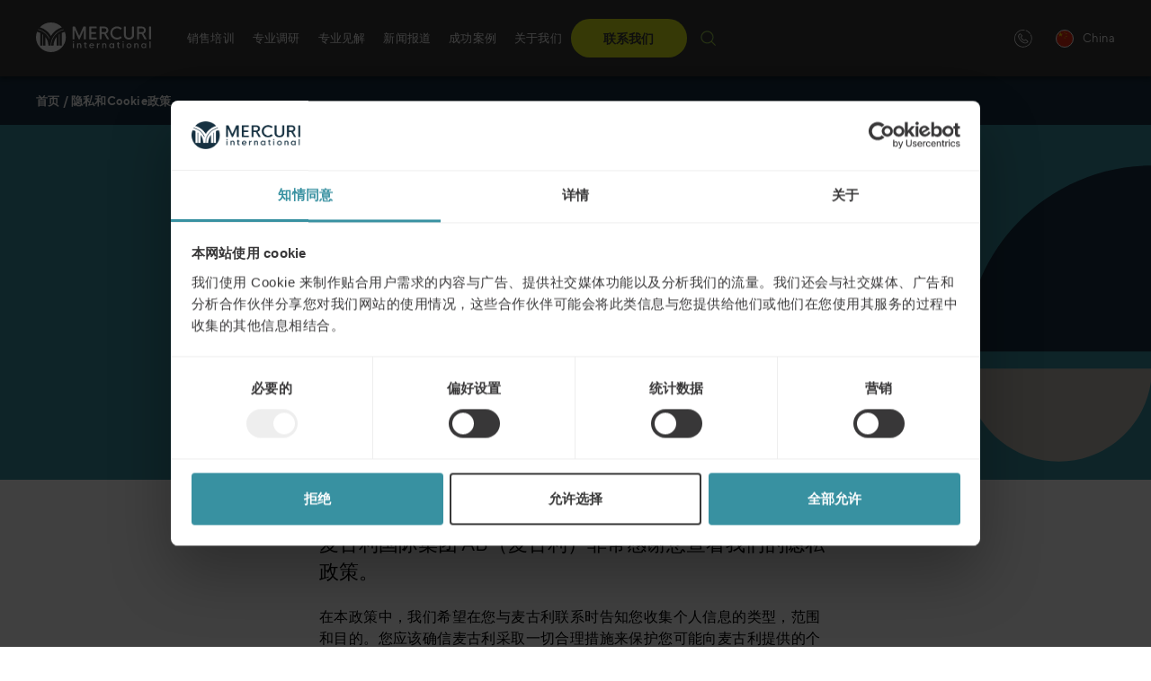

--- FILE ---
content_type: text/html; charset=UTF-8
request_url: https://mercuri.cn/privacy-cookie-policy/
body_size: 28287
content:
<!DOCTYPE html>
<html lang="zh-Hans-CN">
<head>
	<meta charset="UTF-8">
	<meta name="viewport" content="width=device-width, initial-scale=1">
	<link rel="profile" href="http://gmpg.org/xfn/11">
	<link rel="pingback" href="https://mercuri.cn/xmlrpc.php">
	<link rel="apple-touch-icon" sizes="57x57" href="/apple-icon-57x57.png?v=2">
	<link rel="apple-touch-icon" sizes="60x60" href="/apple-icon-60x60.png?v=2">
	<link rel="apple-touch-icon" sizes="72x72" href="/apple-icon-72x72.png?v=2">
	<link rel="apple-touch-icon" sizes="76x76" href="/apple-icon-76x76.png?v=2">
	<link rel="apple-touch-icon" sizes="114x114" href="/apple-icon-114x114.png?v=2">
	<link rel="apple-touch-icon" sizes="120x120" href="/apple-icon-120x120.png?v=2">
	<link rel="apple-touch-icon" sizes="144x144" href="/apple-icon-144x144.png?v=2">
	<link rel="apple-touch-icon" sizes="152x152" href="/apple-icon-152x152.png?v=2">
	<link rel="apple-touch-icon" sizes="180x180" href="/apple-icon-180x180.png?v=2">
	<link rel="icon" type="image/png" sizes="192x192"  href="/android-icon-192x192.png?v=2">
	<link rel="icon" type="image/png" sizes="32x32" href="/favicon-32x32.png?v=2">
	<link rel="icon" type="image/png" sizes="96x96" href="/favicon-96x96.png?v=2">
	<link rel="icon" type="image/png" sizes="16x16" href="/favicon-16x16.png?v=2">
	<link rel="manifest" href="/manifest.json">
	<meta name="msapplication-TileColor" content="#ffffff">
	<meta name="msapplication-TileImage" content="/ms-icon-144x144.png?v=2">
	<meta name="theme-color" content="#ffffff">
	<script type="text/javascript" data-cookieconsent="ignore">
	window.dataLayer = window.dataLayer || [];

	function gtag() {
		dataLayer.push(arguments);
	}

	gtag("consent", "default", {
		ad_personalization: "denied",
		ad_storage: "denied",
		ad_user_data: "denied",
		analytics_storage: "denied",
		functionality_storage: "denied",
		personalization_storage: "denied",
		security_storage: "granted",
		wait_for_update: 500,
	});
	gtag("set", "ads_data_redaction", true);
	</script>
<script type="text/javascript" data-cookieconsent="ignore">
		(function (w, d, s, l, i) {
		w[l] = w[l] || [];
		w[l].push({'gtm.start': new Date().getTime(), event: 'gtm.js'});
		var f = d.getElementsByTagName(s)[0], j = d.createElement(s), dl = l !== 'dataLayer' ? '&l=' + l : '';
		j.async = true;
		j.src = 'https://www.googletagmanager.com/gtm.js?id=' + i + dl;
		f.parentNode.insertBefore(j, f);
	})(
		window,
		document,
		'script',
		'dataLayer',
		'GTM-NG8XVN5'
	);
</script>
<script type="text/javascript"
		id="Cookiebot"
		src="https://consent.cookiebot.com/uc.js"
		data-implementation="wp"
		data-cbid="f5c39bc6-9f80-43ff-9276-caf30b1a6994"
						data-culture="ZH"
				data-blockingmode="auto"
	></script>
<meta name='robots' content='index, follow, max-image-preview:large, max-snippet:-1, max-video-preview:-1' />

	<!-- This site is optimized with the Yoast SEO plugin v22.8 - https://yoast.com/wordpress/plugins/seo/ -->
	<title>隐私和Cookie政策 - 麦古利咨询</title>
	<link rel="canonical" href="https://mercuri.cn/privacy-cookie-policy/" />
	<meta property="og:locale" content="zh_CN" />
	<meta property="og:type" content="article" />
	<meta property="og:title" content="隐私和Cookie政策 - 麦古利咨询" />
	<meta property="og:description" content="在本政策中，我们希望在您与麦古利联系时告" />
	<meta property="og:url" content="https://mercuri.cn/privacy-cookie-policy/" />
	<meta property="og:site_name" content="麦古利咨询" />
	<meta property="article:modified_time" content="2018-11-30T06:48:25+00:00" />
	<meta name="twitter:card" content="summary_large_image" />
	<script type="application/ld+json" class="yoast-schema-graph">{"@context":"https://schema.org","@graph":[{"@type":"WebPage","@id":"https://mercuri.cn/privacy-cookie-policy/","url":"https://mercuri.cn/privacy-cookie-policy/","name":"隐私和Cookie政策 - 麦古利咨询","isPartOf":{"@id":"https://mercuri.cn/#website"},"datePublished":"2018-06-26T12:01:29+00:00","dateModified":"2018-11-30T06:48:25+00:00","breadcrumb":{"@id":"https://mercuri.cn/privacy-cookie-policy/#breadcrumb"},"inLanguage":"zh-CN","potentialAction":[{"@type":"ReadAction","target":["https://mercuri.cn/privacy-cookie-policy/"]}]},{"@type":"BreadcrumbList","@id":"https://mercuri.cn/privacy-cookie-policy/#breadcrumb","itemListElement":[{"@type":"ListItem","position":1,"name":"首页","item":"https://mercuri.cn/"},{"@type":"ListItem","position":2,"name":"隐私和Cookie政策"}]},{"@type":"WebSite","@id":"https://mercuri.cn/#website","url":"https://mercuri.cn/","name":"麦古利咨询","description":"全球知名销售培训与咨询公司","potentialAction":[{"@type":"SearchAction","target":{"@type":"EntryPoint","urlTemplate":"https://mercuri.cn/?s={search_term_string}"},"query-input":"required name=search_term_string"}],"inLanguage":"zh-CN"}]}</script>
	<!-- / Yoast SEO plugin. -->


<link rel='dns-prefetch' href='//cdnjs.cloudflare.com' />
<link rel='dns-prefetch' href='//ditu.google.cn' />
<link rel="alternate" type="application/rss+xml" title="麦古利咨询 &raquo; Feed" href="https://mercuri.cn/feed/" />
<link rel="alternate" type="application/rss+xml" title="麦古利咨询 &raquo; 评论Feed" href="https://mercuri.cn/comments/feed/" />
<script type="text/javascript">
/* <![CDATA[ */
window._wpemojiSettings = {"baseUrl":"https:\/\/s.w.org\/images\/core\/emoji\/16.0.1\/72x72\/","ext":".png","svgUrl":"https:\/\/s.w.org\/images\/core\/emoji\/16.0.1\/svg\/","svgExt":".svg","source":{"concatemoji":"https:\/\/mercuri.cn\/wp-includes\/js\/wp-emoji-release.min.js?ver=6.8.3"}};
/*! This file is auto-generated */
!function(s,n){var o,i,e;function c(e){try{var t={supportTests:e,timestamp:(new Date).valueOf()};sessionStorage.setItem(o,JSON.stringify(t))}catch(e){}}function p(e,t,n){e.clearRect(0,0,e.canvas.width,e.canvas.height),e.fillText(t,0,0);var t=new Uint32Array(e.getImageData(0,0,e.canvas.width,e.canvas.height).data),a=(e.clearRect(0,0,e.canvas.width,e.canvas.height),e.fillText(n,0,0),new Uint32Array(e.getImageData(0,0,e.canvas.width,e.canvas.height).data));return t.every(function(e,t){return e===a[t]})}function u(e,t){e.clearRect(0,0,e.canvas.width,e.canvas.height),e.fillText(t,0,0);for(var n=e.getImageData(16,16,1,1),a=0;a<n.data.length;a++)if(0!==n.data[a])return!1;return!0}function f(e,t,n,a){switch(t){case"flag":return n(e,"\ud83c\udff3\ufe0f\u200d\u26a7\ufe0f","\ud83c\udff3\ufe0f\u200b\u26a7\ufe0f")?!1:!n(e,"\ud83c\udde8\ud83c\uddf6","\ud83c\udde8\u200b\ud83c\uddf6")&&!n(e,"\ud83c\udff4\udb40\udc67\udb40\udc62\udb40\udc65\udb40\udc6e\udb40\udc67\udb40\udc7f","\ud83c\udff4\u200b\udb40\udc67\u200b\udb40\udc62\u200b\udb40\udc65\u200b\udb40\udc6e\u200b\udb40\udc67\u200b\udb40\udc7f");case"emoji":return!a(e,"\ud83e\udedf")}return!1}function g(e,t,n,a){var r="undefined"!=typeof WorkerGlobalScope&&self instanceof WorkerGlobalScope?new OffscreenCanvas(300,150):s.createElement("canvas"),o=r.getContext("2d",{willReadFrequently:!0}),i=(o.textBaseline="top",o.font="600 32px Arial",{});return e.forEach(function(e){i[e]=t(o,e,n,a)}),i}function t(e){var t=s.createElement("script");t.src=e,t.defer=!0,s.head.appendChild(t)}"undefined"!=typeof Promise&&(o="wpEmojiSettingsSupports",i=["flag","emoji"],n.supports={everything:!0,everythingExceptFlag:!0},e=new Promise(function(e){s.addEventListener("DOMContentLoaded",e,{once:!0})}),new Promise(function(t){var n=function(){try{var e=JSON.parse(sessionStorage.getItem(o));if("object"==typeof e&&"number"==typeof e.timestamp&&(new Date).valueOf()<e.timestamp+604800&&"object"==typeof e.supportTests)return e.supportTests}catch(e){}return null}();if(!n){if("undefined"!=typeof Worker&&"undefined"!=typeof OffscreenCanvas&&"undefined"!=typeof URL&&URL.createObjectURL&&"undefined"!=typeof Blob)try{var e="postMessage("+g.toString()+"("+[JSON.stringify(i),f.toString(),p.toString(),u.toString()].join(",")+"));",a=new Blob([e],{type:"text/javascript"}),r=new Worker(URL.createObjectURL(a),{name:"wpTestEmojiSupports"});return void(r.onmessage=function(e){c(n=e.data),r.terminate(),t(n)})}catch(e){}c(n=g(i,f,p,u))}t(n)}).then(function(e){for(var t in e)n.supports[t]=e[t],n.supports.everything=n.supports.everything&&n.supports[t],"flag"!==t&&(n.supports.everythingExceptFlag=n.supports.everythingExceptFlag&&n.supports[t]);n.supports.everythingExceptFlag=n.supports.everythingExceptFlag&&!n.supports.flag,n.DOMReady=!1,n.readyCallback=function(){n.DOMReady=!0}}).then(function(){return e}).then(function(){var e;n.supports.everything||(n.readyCallback(),(e=n.source||{}).concatemoji?t(e.concatemoji):e.wpemoji&&e.twemoji&&(t(e.twemoji),t(e.wpemoji)))}))}((window,document),window._wpemojiSettings);
/* ]]> */
</script>
<style id='wp-emoji-styles-inline-css' type='text/css'>

	img.wp-smiley, img.emoji {
		display: inline !important;
		border: none !important;
		box-shadow: none !important;
		height: 1em !important;
		width: 1em !important;
		margin: 0 0.07em !important;
		vertical-align: -0.1em !important;
		background: none !important;
		padding: 0 !important;
	}
</style>
<link data-handle="wp-block-library" rel='stylesheet' id='wp-block-library-css' href='https://mercuri.cn/wp-includes/css/dist/block-library/style.min.css?ver=6.8.3' type='text/css' media='all' />
<style id='classic-theme-styles-inline-css' type='text/css'>
/*! This file is auto-generated */
.wp-block-button__link{color:#fff;background-color:#32373c;border-radius:9999px;box-shadow:none;text-decoration:none;padding:calc(.667em + 2px) calc(1.333em + 2px);font-size:1.125em}.wp-block-file__button{background:#32373c;color:#fff;text-decoration:none}
</style>
<style id='safe-svg-svg-icon-style-inline-css' type='text/css'>
.safe-svg-cover{text-align:center}.safe-svg-cover .safe-svg-inside{display:inline-block;max-width:100%}.safe-svg-cover svg{fill:currentColor;height:100%;max-height:100%;max-width:100%;width:100%}

</style>
<style id='global-styles-inline-css' type='text/css'>
:root{--wp--preset--aspect-ratio--square: 1;--wp--preset--aspect-ratio--4-3: 4/3;--wp--preset--aspect-ratio--3-4: 3/4;--wp--preset--aspect-ratio--3-2: 3/2;--wp--preset--aspect-ratio--2-3: 2/3;--wp--preset--aspect-ratio--16-9: 16/9;--wp--preset--aspect-ratio--9-16: 9/16;--wp--preset--color--black: #000000;--wp--preset--color--cyan-bluish-gray: #abb8c3;--wp--preset--color--white: #ffffff;--wp--preset--color--pale-pink: #f78da7;--wp--preset--color--vivid-red: #cf2e2e;--wp--preset--color--luminous-vivid-orange: #ff6900;--wp--preset--color--luminous-vivid-amber: #fcb900;--wp--preset--color--light-green-cyan: #7bdcb5;--wp--preset--color--vivid-green-cyan: #00d084;--wp--preset--color--pale-cyan-blue: #8ed1fc;--wp--preset--color--vivid-cyan-blue: #0693e3;--wp--preset--color--vivid-purple: #9b51e0;--wp--preset--color--navy: #173042;--wp--preset--color--navy-2: #384b5a;--wp--preset--color--navy-3: #606e79;--wp--preset--color--navy-4: #9ba2a9;--wp--preset--color--navy-5: #cfd2d6;--wp--preset--color--sky: #3891a1;--wp--preset--color--sky-2: #529dab;--wp--preset--color--sky-3: #73aeba;--wp--preset--color--sky-4: #a6cad1;--wp--preset--color--sky-5: #d4e5e9;--wp--preset--color--zest: #d6e517;--wp--preset--color--zest-2: #dae73a;--wp--preset--color--zest-3: #e1eb62;--wp--preset--color--zest-4: #ebf19b;--wp--preset--color--zest-5: #f4f8cf;--wp--preset--color--dusk: #383838;--wp--preset--color--dusk-2: #515151;--wp--preset--color--dusk-3: #727272;--wp--preset--color--dusk-4: #a5a5a5;--wp--preset--color--dusk-5: #d4d4d4;--wp--preset--color--aluminium: #bfbdb5;--wp--preset--color--aluminium-2: #c5c4bd;--wp--preset--color--aluminium-3: #d0cec8;--wp--preset--color--aluminium-4: #e0dfdb;--wp--preset--color--aluminium-5: #efefed;--wp--preset--color--polar: #80d1bd;--wp--preset--color--polar-2: #8fd6c4;--wp--preset--color--polar-3: #a3ddce;--wp--preset--color--polar-4: #c3e8df;--wp--preset--color--polar-5: #e2f3ef;--wp--preset--color--clear: #FFFFFF;--wp--preset--gradient--vivid-cyan-blue-to-vivid-purple: linear-gradient(135deg,rgba(6,147,227,1) 0%,rgb(155,81,224) 100%);--wp--preset--gradient--light-green-cyan-to-vivid-green-cyan: linear-gradient(135deg,rgb(122,220,180) 0%,rgb(0,208,130) 100%);--wp--preset--gradient--luminous-vivid-amber-to-luminous-vivid-orange: linear-gradient(135deg,rgba(252,185,0,1) 0%,rgba(255,105,0,1) 100%);--wp--preset--gradient--luminous-vivid-orange-to-vivid-red: linear-gradient(135deg,rgba(255,105,0,1) 0%,rgb(207,46,46) 100%);--wp--preset--gradient--very-light-gray-to-cyan-bluish-gray: linear-gradient(135deg,rgb(238,238,238) 0%,rgb(169,184,195) 100%);--wp--preset--gradient--cool-to-warm-spectrum: linear-gradient(135deg,rgb(74,234,220) 0%,rgb(151,120,209) 20%,rgb(207,42,186) 40%,rgb(238,44,130) 60%,rgb(251,105,98) 80%,rgb(254,248,76) 100%);--wp--preset--gradient--blush-light-purple: linear-gradient(135deg,rgb(255,206,236) 0%,rgb(152,150,240) 100%);--wp--preset--gradient--blush-bordeaux: linear-gradient(135deg,rgb(254,205,165) 0%,rgb(254,45,45) 50%,rgb(107,0,62) 100%);--wp--preset--gradient--luminous-dusk: linear-gradient(135deg,rgb(255,203,112) 0%,rgb(199,81,192) 50%,rgb(65,88,208) 100%);--wp--preset--gradient--pale-ocean: linear-gradient(135deg,rgb(255,245,203) 0%,rgb(182,227,212) 50%,rgb(51,167,181) 100%);--wp--preset--gradient--electric-grass: linear-gradient(135deg,rgb(202,248,128) 0%,rgb(113,206,126) 100%);--wp--preset--gradient--midnight: linear-gradient(135deg,rgb(2,3,129) 0%,rgb(40,116,252) 100%);--wp--preset--font-size--small: 13px;--wp--preset--font-size--medium: 20px;--wp--preset--font-size--large: 36px;--wp--preset--font-size--x-large: 42px;--wp--preset--spacing--20: 0.44rem;--wp--preset--spacing--30: 0.67rem;--wp--preset--spacing--40: 1rem;--wp--preset--spacing--50: 1.5rem;--wp--preset--spacing--60: 2.25rem;--wp--preset--spacing--70: 3.38rem;--wp--preset--spacing--80: 5.06rem;--wp--preset--shadow--natural: 6px 6px 9px rgba(0, 0, 0, 0.2);--wp--preset--shadow--deep: 12px 12px 50px rgba(0, 0, 0, 0.4);--wp--preset--shadow--sharp: 6px 6px 0px rgba(0, 0, 0, 0.2);--wp--preset--shadow--outlined: 6px 6px 0px -3px rgba(255, 255, 255, 1), 6px 6px rgba(0, 0, 0, 1);--wp--preset--shadow--crisp: 6px 6px 0px rgba(0, 0, 0, 1);}:where(.is-layout-flex){gap: 0.5em;}:where(.is-layout-grid){gap: 0.5em;}body .is-layout-flex{display: flex;}.is-layout-flex{flex-wrap: wrap;align-items: center;}.is-layout-flex > :is(*, div){margin: 0;}body .is-layout-grid{display: grid;}.is-layout-grid > :is(*, div){margin: 0;}:where(.wp-block-columns.is-layout-flex){gap: 2em;}:where(.wp-block-columns.is-layout-grid){gap: 2em;}:where(.wp-block-post-template.is-layout-flex){gap: 1.25em;}:where(.wp-block-post-template.is-layout-grid){gap: 1.25em;}.has-black-color{color: var(--wp--preset--color--black) !important;}.has-cyan-bluish-gray-color{color: var(--wp--preset--color--cyan-bluish-gray) !important;}.has-white-color{color: var(--wp--preset--color--white) !important;}.has-pale-pink-color{color: var(--wp--preset--color--pale-pink) !important;}.has-vivid-red-color{color: var(--wp--preset--color--vivid-red) !important;}.has-luminous-vivid-orange-color{color: var(--wp--preset--color--luminous-vivid-orange) !important;}.has-luminous-vivid-amber-color{color: var(--wp--preset--color--luminous-vivid-amber) !important;}.has-light-green-cyan-color{color: var(--wp--preset--color--light-green-cyan) !important;}.has-vivid-green-cyan-color{color: var(--wp--preset--color--vivid-green-cyan) !important;}.has-pale-cyan-blue-color{color: var(--wp--preset--color--pale-cyan-blue) !important;}.has-vivid-cyan-blue-color{color: var(--wp--preset--color--vivid-cyan-blue) !important;}.has-vivid-purple-color{color: var(--wp--preset--color--vivid-purple) !important;}.has-black-background-color{background-color: var(--wp--preset--color--black) !important;}.has-cyan-bluish-gray-background-color{background-color: var(--wp--preset--color--cyan-bluish-gray) !important;}.has-white-background-color{background-color: var(--wp--preset--color--white) !important;}.has-pale-pink-background-color{background-color: var(--wp--preset--color--pale-pink) !important;}.has-vivid-red-background-color{background-color: var(--wp--preset--color--vivid-red) !important;}.has-luminous-vivid-orange-background-color{background-color: var(--wp--preset--color--luminous-vivid-orange) !important;}.has-luminous-vivid-amber-background-color{background-color: var(--wp--preset--color--luminous-vivid-amber) !important;}.has-light-green-cyan-background-color{background-color: var(--wp--preset--color--light-green-cyan) !important;}.has-vivid-green-cyan-background-color{background-color: var(--wp--preset--color--vivid-green-cyan) !important;}.has-pale-cyan-blue-background-color{background-color: var(--wp--preset--color--pale-cyan-blue) !important;}.has-vivid-cyan-blue-background-color{background-color: var(--wp--preset--color--vivid-cyan-blue) !important;}.has-vivid-purple-background-color{background-color: var(--wp--preset--color--vivid-purple) !important;}.has-black-border-color{border-color: var(--wp--preset--color--black) !important;}.has-cyan-bluish-gray-border-color{border-color: var(--wp--preset--color--cyan-bluish-gray) !important;}.has-white-border-color{border-color: var(--wp--preset--color--white) !important;}.has-pale-pink-border-color{border-color: var(--wp--preset--color--pale-pink) !important;}.has-vivid-red-border-color{border-color: var(--wp--preset--color--vivid-red) !important;}.has-luminous-vivid-orange-border-color{border-color: var(--wp--preset--color--luminous-vivid-orange) !important;}.has-luminous-vivid-amber-border-color{border-color: var(--wp--preset--color--luminous-vivid-amber) !important;}.has-light-green-cyan-border-color{border-color: var(--wp--preset--color--light-green-cyan) !important;}.has-vivid-green-cyan-border-color{border-color: var(--wp--preset--color--vivid-green-cyan) !important;}.has-pale-cyan-blue-border-color{border-color: var(--wp--preset--color--pale-cyan-blue) !important;}.has-vivid-cyan-blue-border-color{border-color: var(--wp--preset--color--vivid-cyan-blue) !important;}.has-vivid-purple-border-color{border-color: var(--wp--preset--color--vivid-purple) !important;}.has-vivid-cyan-blue-to-vivid-purple-gradient-background{background: var(--wp--preset--gradient--vivid-cyan-blue-to-vivid-purple) !important;}.has-light-green-cyan-to-vivid-green-cyan-gradient-background{background: var(--wp--preset--gradient--light-green-cyan-to-vivid-green-cyan) !important;}.has-luminous-vivid-amber-to-luminous-vivid-orange-gradient-background{background: var(--wp--preset--gradient--luminous-vivid-amber-to-luminous-vivid-orange) !important;}.has-luminous-vivid-orange-to-vivid-red-gradient-background{background: var(--wp--preset--gradient--luminous-vivid-orange-to-vivid-red) !important;}.has-very-light-gray-to-cyan-bluish-gray-gradient-background{background: var(--wp--preset--gradient--very-light-gray-to-cyan-bluish-gray) !important;}.has-cool-to-warm-spectrum-gradient-background{background: var(--wp--preset--gradient--cool-to-warm-spectrum) !important;}.has-blush-light-purple-gradient-background{background: var(--wp--preset--gradient--blush-light-purple) !important;}.has-blush-bordeaux-gradient-background{background: var(--wp--preset--gradient--blush-bordeaux) !important;}.has-luminous-dusk-gradient-background{background: var(--wp--preset--gradient--luminous-dusk) !important;}.has-pale-ocean-gradient-background{background: var(--wp--preset--gradient--pale-ocean) !important;}.has-electric-grass-gradient-background{background: var(--wp--preset--gradient--electric-grass) !important;}.has-midnight-gradient-background{background: var(--wp--preset--gradient--midnight) !important;}.has-small-font-size{font-size: var(--wp--preset--font-size--small) !important;}.has-medium-font-size{font-size: var(--wp--preset--font-size--medium) !important;}.has-large-font-size{font-size: var(--wp--preset--font-size--large) !important;}.has-x-large-font-size{font-size: var(--wp--preset--font-size--x-large) !important;}
:where(.wp-block-post-template.is-layout-flex){gap: 1.25em;}:where(.wp-block-post-template.is-layout-grid){gap: 1.25em;}
:where(.wp-block-columns.is-layout-flex){gap: 2em;}:where(.wp-block-columns.is-layout-grid){gap: 2em;}
:root :where(.wp-block-pullquote){font-size: 1.5em;line-height: 1.6;}
</style>
<link data-handle="select2-style" rel='stylesheet' id='select2-style-css' href='https://cdnjs.cloudflare.com/ajax/libs/select2/4.0.3/css/select2.min.css?ver=4.0.3' type='text/css' onload="this.media='all'" media="print" />
<link data-handle="flag-icon-css" rel='stylesheet' id='flag-icon-css-css' href='https://mercuri.cn/wp-content/plugins/ac-language-picker/assets/css/flag-icon.min.css?ver=3.2.1' type='text/css' onload="this.media='all'" media="print" />
<link data-handle="ac-language-picker-style" rel='stylesheet' id='ac-language-picker-style-css' href='https://mercuri.cn/wp-content/plugins/ac-language-picker/assets/css/style.min.css?ver=202512111733' type='text/css' onload="this.media='all'" media="print" />
<link data-handle="contact-form-7" rel='stylesheet' id='contact-form-7-css' href='https://mercuri.cn/wp-content/plugins/contact-form-7/includes/css/styles.css?ver=6.1' type='text/css' onload="this.media='all'" media="print" />
<link data-handle="events-manager" rel='stylesheet' id='events-manager-css' href='https://mercuri.cn/wp-content/plugins/events-manager/includes/css/events-manager.min.css?ver=6.4.8' type='text/css' media='all' />
<style id='events-manager-inline-css' type='text/css'>
body .em { --font-family : inherit; --font-weight : inherit; --font-size : 1em; --line-height : inherit; }
</style>
<link data-handle="events-manager-pro" rel='stylesheet' id='events-manager-pro-css' href='https://mercuri.cn/wp-content/plugins/events-manager-pro/includes/css/events-manager-pro.css?ver=3.2.8.1' type='text/css' media='all' />
<link data-handle="dashicons" rel='stylesheet' id='dashicons-css' href='https://mercuri.cn/wp-includes/css/dashicons.min.css?ver=6.8.3' type='text/css' onload="this.media='all'" media="print" />
<link data-handle="qala_blocks-styles-front-end" rel='stylesheet' id='qala_blocks-styles-front-end-css' href='https://mercuri.cn/wp-content/plugins/qala-blocks/assets/css/qala-blocks.css?ver=202512111733' type='text/css' media='all' />
<style id='woocommerce-inline-inline-css' type='text/css'>
.woocommerce form .form-row .required { visibility: visible; }
</style>
<link data-handle="brands-styles" rel='stylesheet' id='brands-styles-css' href='https://mercuri.cn/wp-content/plugins/woocommerce/assets/css/brands.css?ver=10.1.2' type='text/css' media='all' />
<link data-handle="qala-gdpr-compliance-style" rel='stylesheet' id='qala-gdpr-compliance-style-css' href='https://mercuri.cn/wp-content/plugins/qala-gdpr-compliance/dist/css/app.css?ver=202512111733' type='text/css' media='all' />
<link data-handle="mercuri" rel='stylesheet' id='mercuri-css' href='https://mercuri.cn/wp-content/themes/mercuri/assets/css/style.css?ver=202512111733' type='text/css' media='all' />
<script data-handle="jquery-core" type="text/javascript" src="https://mercuri.cn/wp-includes/js/jquery/jquery.min.js?ver=3.7.1" id="jquery-core-js"></script>
<script data-handle="jquery-migrate" type="text/javascript" src="https://mercuri.cn/wp-includes/js/jquery/jquery-migrate.min.js?ver=3.4.1" id="jquery-migrate-js"></script>
<script data-handle="jquery-ui-core" type="text/javascript" src="https://mercuri.cn/wp-includes/js/jquery/ui/core.min.js?ver=1.13.3" id="jquery-ui-core-js"></script>
<script data-handle="jquery-ui-mouse" type="text/javascript" src="https://mercuri.cn/wp-includes/js/jquery/ui/mouse.min.js?ver=1.13.3" id="jquery-ui-mouse-js"></script>
<script data-handle="jquery-ui-sortable" type="text/javascript" src="https://mercuri.cn/wp-includes/js/jquery/ui/sortable.min.js?ver=1.13.3" id="jquery-ui-sortable-js"></script>
<script data-handle="jquery-ui-datepicker" type="text/javascript" src="https://mercuri.cn/wp-includes/js/jquery/ui/datepicker.min.js?ver=1.13.3" id="jquery-ui-datepicker-js"></script>
<script data-handle="jquery-ui-datepicker" type="text/javascript" id="jquery-ui-datepicker-js-after">
/* <![CDATA[ */
jQuery(function(jQuery){jQuery.datepicker.setDefaults({"closeText":"\u5173\u95ed","currentText":"\u4eca\u5929","monthNames":["\u4e00\u6708","\u4e8c\u6708","\u4e09\u6708","\u56db\u6708","\u4e94\u6708","\u516d\u6708","\u4e03\u6708","\u516b\u6708","\u4e5d\u6708","\u5341\u6708","\u5341\u4e00\u6708","\u5341\u4e8c\u6708"],"monthNamesShort":["1\u6708","2\u6708","3\u6708","4\u6708","5\u6708","6\u6708","7\u6708","8\u6708","9\u6708","10\u6708","11\u6708","12\u6708"],"nextText":"\u7ee7\u7eed","prevText":"\u4e0a\u4e00\u4e2a","dayNames":["\u661f\u671f\u65e5","\u661f\u671f\u4e00","\u661f\u671f\u4e8c","\u661f\u671f\u4e09","\u661f\u671f\u56db","\u661f\u671f\u4e94","\u661f\u671f\u516d"],"dayNamesShort":["\u5468\u65e5","\u5468\u4e00","\u5468\u4e8c","\u5468\u4e09","\u5468\u56db","\u5468\u4e94","\u5468\u516d"],"dayNamesMin":["\u65e5","\u4e00","\u4e8c","\u4e09","\u56db","\u4e94","\u516d"],"dateFormat":"yy\u5e74mm\u6708d\u65e5","firstDay":1,"isRTL":false});});
/* ]]> */
</script>
<script data-handle="jquery-ui-resizable" type="text/javascript" src="https://mercuri.cn/wp-includes/js/jquery/ui/resizable.min.js?ver=1.13.3" id="jquery-ui-resizable-js"></script>
<script data-handle="jquery-ui-draggable" type="text/javascript" src="https://mercuri.cn/wp-includes/js/jquery/ui/draggable.min.js?ver=1.13.3" id="jquery-ui-draggable-js"></script>
<script data-handle="jquery-ui-controlgroup" type="text/javascript" src="https://mercuri.cn/wp-includes/js/jquery/ui/controlgroup.min.js?ver=1.13.3" id="jquery-ui-controlgroup-js"></script>
<script data-handle="jquery-ui-checkboxradio" type="text/javascript" src="https://mercuri.cn/wp-includes/js/jquery/ui/checkboxradio.min.js?ver=1.13.3" id="jquery-ui-checkboxradio-js"></script>
<script data-handle="jquery-ui-button" type="text/javascript" src="https://mercuri.cn/wp-includes/js/jquery/ui/button.min.js?ver=1.13.3" id="jquery-ui-button-js"></script>
<script data-handle="jquery-ui-dialog" type="text/javascript" src="https://mercuri.cn/wp-includes/js/jquery/ui/dialog.min.js?ver=1.13.3" id="jquery-ui-dialog-js"></script>
<script type="text/javascript" id="events-manager-js-extra">
/* <![CDATA[ */
var EM = {"ajaxurl":"https:\/\/mercuri.cn\/wp-admin\/admin-ajax.php","locationajaxurl":"https:\/\/mercuri.cn\/wp-admin\/admin-ajax.php?action=locations_search","firstDay":"1","locale":"zh","dateFormat":"yy-mm-dd","ui_css":"https:\/\/mercuri.cn\/wp-content\/plugins\/events-manager\/includes\/css\/jquery-ui\/build.min.css","show24hours":"0","is_ssl":"1","autocomplete_limit":"10","calendar":{"breakpoints":{"small":560,"medium":908,"large":false}},"phone":"","datepicker":{"format":"d\/m\/Y","locale":"zh"},"search":{"breakpoints":{"small":650,"medium":850,"full":false}},"url":"https:\/\/mercuri.cn\/wp-content\/plugins\/events-manager","google_maps_api":"AIzaSyCspJQ0YCNCRr_Y5j-2IwrMKs9e6RKgDmw","bookingInProgress":"Please wait while the booking is being submitted.","tickets_save":"Save Ticket","bookingajaxurl":"https:\/\/mercuri.cn\/wp-admin\/admin-ajax.php","bookings_export_save":"Export Bookings","bookings_settings_save":"Save Settings","booking_delete":"Are you sure you want to delete?","booking_offset":"30","bookings":{"submit_button":{"text":{"default":"Send your booking","free":"Send your booking","payment":"Send your booking","processing":"Processing ..."}},"update_listener":""},"bb_full":"Sold Out","bb_book":"Book Now","bb_booking":"Booking...","bb_booked":"Booking Submitted","bb_error":"Booking Error. Try again?","bb_cancel":"Cancel","bb_canceling":"Canceling...","bb_cancelled":"Cancelled","bb_cancel_error":"Cancellation Error. Try again?","txt_search":"Search","txt_searching":"Searching...","txt_loading":"Loading...","event_detach_warning":"Are you sure you want to detach this event? By doing so, this event will be independent of the recurring set of events.","delete_recurrence_warning":"Are you sure you want to delete all recurrences of this event? All events will be moved to trash.","disable_bookings_warning":"Are you sure you want to disable bookings? If you do this and save, you will lose all previous bookings. If you wish to prevent further bookings, reduce the number of spaces available to the amount of bookings you currently have","booking_warning_cancel":"Are you sure you want to cancel your booking?","cache":"","api_nonce":"14f4dfccc0","attendance_api_url":"https:\/\/mercuri.cn\/wp-json\/events-manager\/v1\/attendance"};
/* ]]> */
</script>
<script data-handle="events-manager" type="text/javascript" src="https://mercuri.cn/wp-content/plugins/events-manager/includes/js/events-manager.min.js?ver=6.4.8" id="events-manager-js"></script>
<script data-handle="em-flatpickr-localization" type="text/javascript" src="https://mercuri.cn/wp-content/plugins/events-manager/includes/external/flatpickr/l10n/zh.min.js?ver=6.4.8" id="em-flatpickr-localization-js"></script>
<script data-handle="events-manager-pro" type="text/javascript" src="https://mercuri.cn/wp-content/plugins/events-manager-pro/includes/js/events-manager-pro.js?ver=3.2.8.1" id="events-manager-pro-js"></script>
<script data-handle="google-maps-api" type="text/javascript" src="https://ditu.google.cn/maps/api/js?v=3&amp;key=AIzaSyDLqnb1ajJA7IucWzpz15KfryxU92u4wSU&amp;ver=3" id="google-maps-api-js"></script>
<link rel="https://api.w.org/" href="https://mercuri.cn/wp-json/" /><link rel="alternate" title="JSON" type="application/json" href="https://mercuri.cn/wp-json/wp/v2/pages/1817" /><link rel="EditURI" type="application/rsd+xml" title="RSD" href="https://mercuri.cn/xmlrpc.php?rsd" />
<meta name="generator" content="WordPress 6.8.3" />
<meta name="generator" content="WooCommerce 10.1.2" />
<link rel='shortlink' href='https://mercuri.cn/?p=1817' />
<link rel="alternate" title="oEmbed (JSON)" type="application/json+oembed" href="https://mercuri.cn/wp-json/oembed/1.0/embed?url=https%3A%2F%2Fmercuri.cn%2Fprivacy-cookie-policy%2F" />
<link rel="alternate" title="oEmbed (XML)" type="text/xml+oembed" href="https://mercuri.cn/wp-json/oembed/1.0/embed?url=https%3A%2F%2Fmercuri.cn%2Fprivacy-cookie-policy%2F&#038;format=xml" />
<link rel="preconnect" href="https://www.googletagmanager.com" crossorigin>
<link rel="preconnect" href="https://fonts.gstatic.com" crossorigin>
<link rel="preload" href="https://fonts.gstatic.com/s/lato/v22/S6uyw4BMUTPHjx4wXiWtFCc.woff2" as="font" type="font/woff2" crossorigin>
<link rel="preload" href="https://fonts.gstatic.com/s/roboto/v18/KFOlCnqEu92Fr1MmEU9fBBc4AMP6lQ.woff2" as="font" type="font/woff2" crossorigin>
<link rel="preload" href="https://fonts.gstatic.com/s/roboto/v18/KFOmCnqEu92Fr1Mu4mxKKTU1Kg.woff2" as="font" type="font/woff2" crossorigin>
		<style type="text/css">
			.em-coupon-message { display:inline-block; margin:5px 0 0; }
			.em-coupon-success { color:green; }
			.em-coupon-error { color:red; }
			.em-cart-coupons-form .em-coupon-message{ margin:0 20px 0 0; }
			.em-coupon-error .em-icon {
				background-color: red;
				-webkit-mask-image: var(--icon-cross-circle);
				mask-image: var(--icon-cross-circle);
			}
			.em-coupon-success .em-icon {
				background-color: green;
				-webkit-mask-image: var(--icon-checkmark-circle);
				mask-image: var(--icon-checkmark-circle);
			}
			.em-coupon-code.loading {
				background: var(--icon-spinner) calc(100% - 10px) 50% no-repeat;
				background-size: 20px;
			}
		</style>
			<noscript><style>.woocommerce-product-gallery{ opacity: 1 !important; }</style></noscript>
			<script>
		function d365mktConfigureTracking() {
			if ( Cookiebot?.consent?.marketing ) {
				return {Anonymize: false};
			} else {
				return {Anonymize: true};
			}
		}
	</script>
</head>

<body class="wp-singular page-template-default page page-id-1817 wp-embed-responsive wp-theme-mercuri theme-mercuri woocommerce-no-js u-is--gutenberg">

<div id="page" class="hfeed site">

			
	<header id="masthead" class="c-site-header">
		<div class="c-site-header__brand-wrap">
							<a class="c-site-header__logo" href="https://mercuri.cn/" rel="home">
					<svg xmlns="http://www.w3.org/2000/svg" id="Layer_1" data-name="Layer 1" viewBox="5812.02 0.01 1976.97 513.14">
  <g>
    <path class="cls-3" d="m5924.25,155.5v.54c52.79,30.55,94.79,77.8,118.7,134.45,1.48-4.2,3.03-8.36,4.67-12.48-36.66-79.33-108.1-139.3-194.61-160.5-1.79,2.77-3.55,5.56-5.23,8.4,26.82,6.26,52.25,16.24,75.53,29.59h.95Zm145.31,77.43c41.44-70.84,108.52-124.83,188.35-149.46-46.91-51.29-114.36-83.46-189.35-83.46s-142,31.98-188.89,82.98c80.51,24.43,148.19,78.65,189.89,149.95m238.14-69.29c-17.86,3.61-35.05,9.13-51.26,16.46v218.64h-40.37v-195.43c-3.19,2.27-6.31,4.61-9.39,7.03v188.4h-40.39v-148.05c-32.02,40.59-51.32,91.66-51.64,147.18,0,.33-.01.65-.03.96h-40.37c0-.32.01-.63.01-.96.2-38.03,7.97-74.3,21.92-107.36,34.34-81.38,105.98-143.3,193.36-164.28-1.65-2.79-3.37-5.55-5.11-8.26-85.75,21.58-156.49,81.25-192.91,160.05-10.1,21.84-17.53,45.13-21.95,69.48-2.97,16.37-4.6,33.19-4.69,50.38,0,.33.01.65.03.96h-40.43c.01-.34.03-.69.03-1.03-.36-54.81-19.17-105.31-50.48-145.64v146.58h-40.37v-187.48c-3.07-2.45-6.2-4.82-9.39-7.12v194.6h-40.37v-218.1c-17.12-7.86-35.34-13.68-54.31-17.36-11.3,28.92-17.57,60.36-17.57,93.29,0,141.69,114.86,256.56,256.56,256.56s256.56-114.88,256.56-256.56c0-32.8-6.22-64.1-17.43-92.93"/>
    <path class="cls-3" d="m7754.97,286.7V77.15c0-3.89,2.02-5.91,5.91-5.91h22.2c3.89,0,5.91,2.02,5.91,5.91v209.56c0,3.89-2.02,5.91-5.91,5.91h-22.2c-3.89,0-5.91-2.02-5.91-5.91"/>
    <path class="cls-3" d="m6439.92,286.7V77.15c0-3.89,2.02-5.91,5.91-5.91h32.43c3.18,0,5.77,1.58,6.92,4.47l65.58,150.47c1.87,4.89,5.48,4.89,7.65,0l65.58-150.47c1.15-2.89,3.74-4.47,6.91-4.47h32.29c3.89,0,5.91,2.02,5.91,5.91v209.56c0,3.89-2.02,5.91-5.91,5.91h-22.2c-3.89,0-5.92-2.02-5.92-5.91v-145.27c0-5.77-4.46-7.07-6.76-1.45l-63.56,148.16c-1.16,2.89-3.76,4.47-7.07,4.47h-6.63c-3.31,0-5.91-1.58-7.07-4.47l-63.27-148.01c-2.31-5.62-6.78-4.47-6.78,1.44v145.14c0,3.89-2.02,5.91-5.91,5.91h-22.2c-3.89,0-5.91-2.02-5.91-5.91"/>
    <path class="cls-3" d="m6727.08,286.7V77.15c0-3.89,2.02-5.91,5.91-5.91h115.15c3.76,0,5.92,2.02,5.92,5.91v19.02c0,3.89-2.16,5.92-5.92,5.92h-81.13c-3.89,0-5.92,2.16-5.92,5.91v52.9c0,3.89,2.03,5.91,5.92,5.91h69.61c3.74,0,5.91,2.02,5.91,5.91v18.89c0,3.89-2.16,5.91-5.91,5.91h-69.61c-3.89,0-5.92,2.02-5.92,5.91v52.46c0,3.74,2.03,5.91,5.92,5.91h81.13c3.76,0,5.92,2.02,5.92,5.92v19.02c0,3.89-2.16,5.91-5.92,5.91h-115.15c-3.89,0-5.91-2.02-5.91-5.91"/>
    <path class="cls-3" d="m6944.36,167.66h42.08c21.34,0,35.6-11.97,35.6-32.72s-14.26-33.73-35.6-33.73h-42.08c-3.9,0-5.92,2.02-5.92,5.91v54.62c0,3.89,2.02,5.92,5.92,5.92m-39.93,119.04V77.15c0-3.89,2.02-5.91,5.91-5.91h78.84c39.93,0,66.16,28.54,66.16,63.71,0,25.51-14.28,46.11-35.46,55.63-3.74,1.58-4.9,4.18-2.89,7.79l51.32,87.18c2.45,3.76.58,7.07-4.03,7.07h-23.92c-3.32,0-5.63-1.29-7.21-4.18l-48.72-87.63c-1.58-2.87-3.89-4.03-7.2-4.03h-32.86c-3.9,0-5.92,2.02-5.92,5.91v84.03c0,3.89-2.02,5.91-5.91,5.91h-22.2c-3.89,0-5.91-2.02-5.91-5.91"/>
    <path class="cls-3" d="m7089.77,181.92c0-64,50.45-113.57,115.3-113.57,28.54,0,57.66,11.53,77.97,29.83,3.03,2.74,2.89,5.48,0,8.37l-15.55,14.84c-2.6,2.73-5.63,2.6-8.37,0-14.26-12.97-34.01-20.62-54.04-20.62-45.54,0-81.29,35.46-81.29,81.14s35.75,81.14,81.29,81.14c20.04,0,39.78-7.65,54.04-20.76,2.74-2.45,5.77-2.45,8.37.14l15.55,14.84c2.89,2.89,3.03,5.63.29,8.23-20.46,18.3-49.58,29.97-78.26,29.97-64.85,0-115.3-49.58-115.3-113.57"/>
    <path class="cls-3" d="m7322.97,217.96V77.15c0-3.9,2.16-5.92,5.91-5.92h22.2c3.89,0,5.91,2.02,5.91,5.92v134.61c0,37.9,22.49,52.9,52.75,52.9s53.04-15,53.04-52.9V77.15c0-3.9,2.02-5.92,5.76-5.92h22.34c3.74,0,5.91,2.02,5.91,5.92v140.8c0,48.28-37.04,77.53-87.05,77.53s-86.76-29.25-86.76-77.53"/>
    <path class="cls-3" d="m7588.36,167.66h42.08c21.34,0,35.6-11.97,35.6-32.72s-14.26-33.73-35.6-33.73h-42.08c-3.9,0-5.92,2.02-5.92,5.91v54.62c0,3.89,2.02,5.92,5.92,5.92m-39.93,119.04V77.15c0-3.89,2.02-5.91,5.91-5.91h78.84c39.93,0,66.16,28.54,66.16,63.71,0,25.51-14.28,46.11-35.46,55.63-3.74,1.58-4.9,4.18-2.89,7.79l51.32,87.18c2.45,3.76.58,7.07-4.03,7.07h-23.92c-3.32,0-5.63-1.29-7.21-4.18l-48.72-87.63c-1.58-2.87-3.89-4.03-7.2-4.03h-32.86c-3.9,0-5.92,2.02-5.92,5.91v84.03c0,3.89-2.02,5.91-5.91,5.91h-22.2c-3.89,0-5.91-2.02-5.91-5.91"/>
    <path class="cls-3" d="m6446.65,440.05v-74.22c0-1.98,1.15-3.11,3.12-3.11h10.64c2.04,0,3.11,1.13,3.11,3.11v74.22c0,2.06-1.07,3.12-3.11,3.12h-10.64c-1.98,0-3.12-1.07-3.12-3.12m-2.12-104.54c0-6,4.86-10.56,10.64-10.56s10.56,4.56,10.56,10.56-4.86,10.49-10.56,10.49-10.64-4.72-10.64-10.49"/>
    <path class="cls-3" d="m6520,440.05v-74.22c0-1.98,1.13-3.12,3.11-3.12h10.72c2.06,0,3.11,1.15,3.11,3.12v2.73c0,2.81,1.45,3.19,3.43,1.13,5.17-5.47,12.15-8.5,20.73-8.5,17.56,0,30.01,11.1,30.01,33.05v45.82c0,2.06-1.07,3.11-3.11,3.11h-10.72c-2.06,0-3.11-1.05-3.11-3.11v-43.38c0-15.58-7.61-20.83-18.01-20.83s-19.07,7-19.23,21.21v43c0,2.06-1.05,3.11-3.11,3.11h-10.72c-1.98,0-3.11-1.05-3.11-3.11"/>
    <path class="cls-3" d="m6648.72,419.61v-40.8c0-1.98-1.07-3.12-3.11-3.12h-6.92c-1.98,0-3.11-1.05-3.11-3.11v-6.76c0-1.98,1.13-3.11,3.11-3.11h6.92c2.04,0,3.11-1.07,3.11-3.12v-16.03c0-1.98,1.07-3.11,3.11-3.11h10.72c2.06,0,3.11,1.13,3.11,3.11v16.03c0,2.06,1.07,3.12,3.12,3.12h13.59c1.98,0,3.12,1.13,3.12,3.11v6.76c0,2.06-1.15,3.11-3.12,3.11h-13.59c-2.06,0-3.12,1.15-3.12,3.12v38.82c0,7.83,4.48,11.93,10.94,11.93h5.63c2.06,0,3.11,1.07,3.11,3.11v7.38c0,2.04-1.05,3.11-3.11,3.11h-9.04c-14.74,0-24.46-8.29-24.46-23.56"/>
    <path class="cls-3" d="m6790.52,393.78c2.12,0,3.41-1.36,2.5-3.57-3.72-9.41-12.61-15.65-23.56-15.65s-19.98,6.16-23.92,15.65c-.92,2.14.38,3.57,2.58,3.57h42.39Zm-63.44,9.12c0-23.17,18.23-41.79,42.33-41.79s41.02,17.02,41.55,40.11v.99c-.15,1.9-1.36,3.11-3.26,3.11h-61.02c-2.06,0-3.33,1.23-2.89,3.27,1.98,12.92,12.92,21.96,25.91,21.96,8.42,0,16.11-3.57,21.04-10.03,1.23-1.59,2.58-2.12,4.34-1.29l7.97,3.35c1.98.91,2.58,2.36,1.59,4.02-7.29,11.18-19.82,18.08-34.88,18.08-24.77,0-42.69-18.53-42.69-41.79"/>
    <path class="cls-3" d="m6859.75,440.05v-74.22c0-1.98,1.15-3.12,3.11-3.12h10.26c1.98,0,3.12,1.15,3.12,3.12v5.31c0,2.81,1.44,3.35,3.41,1.21,4.78-5.31,12.09-9.19,21.2-10.18,2.14-.24,3.27.91,3.27,2.97v9.87c0,1.82-1.07,3.11-3.11,3.19-14.74.69-24.32,6.99-24.32,23.71v38.13c0,2.06-1.13,3.11-3.11,3.11h-10.72c-1.96,0-3.11-1.05-3.11-3.11"/>
    <path class="cls-3" d="m6950.26,440.05v-74.22c0-1.98,1.13-3.12,3.11-3.12h10.72c2.06,0,3.11,1.15,3.11,3.12v2.73c0,2.81,1.45,3.19,3.43,1.13,5.17-5.47,12.15-8.5,20.73-8.5,17.56,0,30.01,11.1,30.01,33.05v45.82c0,2.06-1.07,3.11-3.11,3.11h-10.72c-2.06,0-3.11-1.05-3.11-3.11v-43.38c0-15.58-7.61-20.83-18.01-20.83s-19.07,7-19.23,21.21v43c0,2.06-1.05,3.11-3.11,3.11h-10.72c-1.98,0-3.11-1.05-3.11-3.11"/>
    <path class="cls-3" d="m7139.16,402.82c0-15.28-11.63-26.67-26.44-26.67s-26.59,11.39-26.59,26.67,11.85,26.82,26.59,26.82,26.44-11.48,26.44-26.82m-69.9,0c0-23.63,18.31-41.86,39.74-41.86,10.48,0,19.06,3.65,25.45,9.57,2.04,1.9,3.64,1.45,3.64-1.13v-3.57c0-1.98,1.07-3.11,3.12-3.11h10.62c2.06,0,3.12,1.13,3.12,3.11v74.22c0,2.06-1.07,3.12-3.12,3.12h-10.7c-2.06,0-3.12-1.07-3.12-3.12v-3.27c0-2.73-1.29-3.64-2.95-1.96-6.39,6.16-15.2,9.95-26.06,9.95-21.43,0-39.74-18.24-39.74-41.94"/>
    <path class="cls-3" d="m7214.46,419.61v-40.8c0-1.98-1.07-3.12-3.11-3.12h-6.92c-1.98,0-3.11-1.05-3.11-3.11v-6.76c0-1.98,1.13-3.11,3.11-3.11h6.92c2.04,0,3.11-1.07,3.11-3.12v-16.03c0-1.98,1.07-3.11,3.11-3.11h10.72c2.06,0,3.11,1.13,3.11,3.11v16.03c0,2.06,1.07,3.12,3.12,3.12h13.59c1.98,0,3.12,1.13,3.12,3.11v6.76c0,2.06-1.15,3.11-3.12,3.11h-13.59c-2.06,0-3.12,1.15-3.12,3.12v38.82c0,7.83,4.48,11.93,10.94,11.93h5.63c2.06,0,3.11,1.07,3.11,3.11v7.38c0,2.04-1.05,3.11-3.11,3.11h-9.04c-14.74,0-24.46-8.29-24.46-23.56"/>
    <path class="cls-3" d="m7300.87,440.05v-74.22c0-1.98,1.15-3.11,3.12-3.11h10.64c2.04,0,3.11,1.13,3.11,3.11v74.22c0,2.06-1.07,3.12-3.11,3.12h-10.64c-1.98,0-3.12-1.07-3.12-3.12m-2.12-104.54c0-6,4.86-10.56,10.64-10.56s10.56,4.56,10.56,10.56-4.86,10.49-10.56,10.49-10.64-4.72-10.64-10.49"/>
    <path class="cls-3" d="m7436.9,402.9c0-14.96-11.85-26.52-26.59-26.52s-26.52,11.48-26.52,26.52,11.77,26.59,26.52,26.59,26.59-11.55,26.59-26.59m-69.52,0c0-23.63,18.85-41.71,43-41.71s43.01,18.07,43.01,41.71-18.85,41.79-43.01,41.79-43-18.08-43-41.79"/>
    <path class="cls-3" d="m7501.38,440.05v-74.22c0-1.98,1.15-3.12,3.11-3.12h10.72c2.06,0,3.11,1.15,3.11,3.12v2.73c0,2.81,1.45,3.19,3.43,1.13,5.17-5.47,12.15-8.5,20.73-8.5,17.56,0,30.01,11.1,30.01,33.05v45.82c0,2.06-1.07,3.11-3.11,3.11h-10.72c-2.06,0-3.11-1.05-3.11-3.11v-43.38c0-15.58-7.61-20.83-18.01-20.83s-19.07,7-19.23,21.21v43c0,2.06-1.05,3.11-3.11,3.11h-10.72c-1.96,0-3.11-1.05-3.11-3.11"/>
    <path class="cls-3" d="m7690.28,402.82c0-15.28-11.63-26.67-26.44-26.67s-26.59,11.39-26.59,26.67,11.85,26.82,26.59,26.82,26.44-11.48,26.44-26.82m-69.9,0c0-23.63,18.31-41.86,39.74-41.86,10.48,0,19.06,3.65,25.45,9.57,2.04,1.9,3.64,1.45,3.64-1.13v-3.57c0-1.98,1.07-3.11,3.12-3.11h10.62c2.06,0,3.12,1.13,3.12,3.11v74.22c0,2.06-1.07,3.12-3.12,3.12h-10.7c-2.06,0-3.12-1.07-3.12-3.12v-3.27c0-2.73-1.29-3.64-2.95-1.96-6.39,6.16-15.2,9.95-26.06,9.95-21.43,0-39.74-18.24-39.74-41.94"/>
    <path class="cls-3" d="m7762.54,440.05v-110.47c0-2.06,1.13-3.11,3.11-3.11h10.72c1.98,0,3.11,1.05,3.11,3.11v110.47c0,2.06-1.13,3.11-3.11,3.11h-10.72c-1.98,0-3.11-1.05-3.11-3.11"/>
  </g>
</svg>				</a>
				
			<nav id="site-navigation" class="main-navigation">
				<a class="skip-link screen-reader-text sr-only" href="#content">
					跳到内容				</a>

				<div class="ac-nav-collapse">
					<div class="inner-menu-wrapper">
											<a class="site-branding mobile" href="https://mercuri.cn/">
							<svg xmlns="http://www.w3.org/2000/svg" id="Layer_1" data-name="Layer 1" viewBox="5812.02 0.01 1976.97 513.14">
  <g>
    <path class="cls-3" d="m5924.25,155.5v.54c52.79,30.55,94.79,77.8,118.7,134.45,1.48-4.2,3.03-8.36,4.67-12.48-36.66-79.33-108.1-139.3-194.61-160.5-1.79,2.77-3.55,5.56-5.23,8.4,26.82,6.26,52.25,16.24,75.53,29.59h.95Zm145.31,77.43c41.44-70.84,108.52-124.83,188.35-149.46-46.91-51.29-114.36-83.46-189.35-83.46s-142,31.98-188.89,82.98c80.51,24.43,148.19,78.65,189.89,149.95m238.14-69.29c-17.86,3.61-35.05,9.13-51.26,16.46v218.64h-40.37v-195.43c-3.19,2.27-6.31,4.61-9.39,7.03v188.4h-40.39v-148.05c-32.02,40.59-51.32,91.66-51.64,147.18,0,.33-.01.65-.03.96h-40.37c0-.32.01-.63.01-.96.2-38.03,7.97-74.3,21.92-107.36,34.34-81.38,105.98-143.3,193.36-164.28-1.65-2.79-3.37-5.55-5.11-8.26-85.75,21.58-156.49,81.25-192.91,160.05-10.1,21.84-17.53,45.13-21.95,69.48-2.97,16.37-4.6,33.19-4.69,50.38,0,.33.01.65.03.96h-40.43c.01-.34.03-.69.03-1.03-.36-54.81-19.17-105.31-50.48-145.64v146.58h-40.37v-187.48c-3.07-2.45-6.2-4.82-9.39-7.12v194.6h-40.37v-218.1c-17.12-7.86-35.34-13.68-54.31-17.36-11.3,28.92-17.57,60.36-17.57,93.29,0,141.69,114.86,256.56,256.56,256.56s256.56-114.88,256.56-256.56c0-32.8-6.22-64.1-17.43-92.93"/>
    <path class="cls-3" d="m7754.97,286.7V77.15c0-3.89,2.02-5.91,5.91-5.91h22.2c3.89,0,5.91,2.02,5.91,5.91v209.56c0,3.89-2.02,5.91-5.91,5.91h-22.2c-3.89,0-5.91-2.02-5.91-5.91"/>
    <path class="cls-3" d="m6439.92,286.7V77.15c0-3.89,2.02-5.91,5.91-5.91h32.43c3.18,0,5.77,1.58,6.92,4.47l65.58,150.47c1.87,4.89,5.48,4.89,7.65,0l65.58-150.47c1.15-2.89,3.74-4.47,6.91-4.47h32.29c3.89,0,5.91,2.02,5.91,5.91v209.56c0,3.89-2.02,5.91-5.91,5.91h-22.2c-3.89,0-5.92-2.02-5.92-5.91v-145.27c0-5.77-4.46-7.07-6.76-1.45l-63.56,148.16c-1.16,2.89-3.76,4.47-7.07,4.47h-6.63c-3.31,0-5.91-1.58-7.07-4.47l-63.27-148.01c-2.31-5.62-6.78-4.47-6.78,1.44v145.14c0,3.89-2.02,5.91-5.91,5.91h-22.2c-3.89,0-5.91-2.02-5.91-5.91"/>
    <path class="cls-3" d="m6727.08,286.7V77.15c0-3.89,2.02-5.91,5.91-5.91h115.15c3.76,0,5.92,2.02,5.92,5.91v19.02c0,3.89-2.16,5.92-5.92,5.92h-81.13c-3.89,0-5.92,2.16-5.92,5.91v52.9c0,3.89,2.03,5.91,5.92,5.91h69.61c3.74,0,5.91,2.02,5.91,5.91v18.89c0,3.89-2.16,5.91-5.91,5.91h-69.61c-3.89,0-5.92,2.02-5.92,5.91v52.46c0,3.74,2.03,5.91,5.92,5.91h81.13c3.76,0,5.92,2.02,5.92,5.92v19.02c0,3.89-2.16,5.91-5.92,5.91h-115.15c-3.89,0-5.91-2.02-5.91-5.91"/>
    <path class="cls-3" d="m6944.36,167.66h42.08c21.34,0,35.6-11.97,35.6-32.72s-14.26-33.73-35.6-33.73h-42.08c-3.9,0-5.92,2.02-5.92,5.91v54.62c0,3.89,2.02,5.92,5.92,5.92m-39.93,119.04V77.15c0-3.89,2.02-5.91,5.91-5.91h78.84c39.93,0,66.16,28.54,66.16,63.71,0,25.51-14.28,46.11-35.46,55.63-3.74,1.58-4.9,4.18-2.89,7.79l51.32,87.18c2.45,3.76.58,7.07-4.03,7.07h-23.92c-3.32,0-5.63-1.29-7.21-4.18l-48.72-87.63c-1.58-2.87-3.89-4.03-7.2-4.03h-32.86c-3.9,0-5.92,2.02-5.92,5.91v84.03c0,3.89-2.02,5.91-5.91,5.91h-22.2c-3.89,0-5.91-2.02-5.91-5.91"/>
    <path class="cls-3" d="m7089.77,181.92c0-64,50.45-113.57,115.3-113.57,28.54,0,57.66,11.53,77.97,29.83,3.03,2.74,2.89,5.48,0,8.37l-15.55,14.84c-2.6,2.73-5.63,2.6-8.37,0-14.26-12.97-34.01-20.62-54.04-20.62-45.54,0-81.29,35.46-81.29,81.14s35.75,81.14,81.29,81.14c20.04,0,39.78-7.65,54.04-20.76,2.74-2.45,5.77-2.45,8.37.14l15.55,14.84c2.89,2.89,3.03,5.63.29,8.23-20.46,18.3-49.58,29.97-78.26,29.97-64.85,0-115.3-49.58-115.3-113.57"/>
    <path class="cls-3" d="m7322.97,217.96V77.15c0-3.9,2.16-5.92,5.91-5.92h22.2c3.89,0,5.91,2.02,5.91,5.92v134.61c0,37.9,22.49,52.9,52.75,52.9s53.04-15,53.04-52.9V77.15c0-3.9,2.02-5.92,5.76-5.92h22.34c3.74,0,5.91,2.02,5.91,5.92v140.8c0,48.28-37.04,77.53-87.05,77.53s-86.76-29.25-86.76-77.53"/>
    <path class="cls-3" d="m7588.36,167.66h42.08c21.34,0,35.6-11.97,35.6-32.72s-14.26-33.73-35.6-33.73h-42.08c-3.9,0-5.92,2.02-5.92,5.91v54.62c0,3.89,2.02,5.92,5.92,5.92m-39.93,119.04V77.15c0-3.89,2.02-5.91,5.91-5.91h78.84c39.93,0,66.16,28.54,66.16,63.71,0,25.51-14.28,46.11-35.46,55.63-3.74,1.58-4.9,4.18-2.89,7.79l51.32,87.18c2.45,3.76.58,7.07-4.03,7.07h-23.92c-3.32,0-5.63-1.29-7.21-4.18l-48.72-87.63c-1.58-2.87-3.89-4.03-7.2-4.03h-32.86c-3.9,0-5.92,2.02-5.92,5.91v84.03c0,3.89-2.02,5.91-5.91,5.91h-22.2c-3.89,0-5.91-2.02-5.91-5.91"/>
    <path class="cls-3" d="m6446.65,440.05v-74.22c0-1.98,1.15-3.11,3.12-3.11h10.64c2.04,0,3.11,1.13,3.11,3.11v74.22c0,2.06-1.07,3.12-3.11,3.12h-10.64c-1.98,0-3.12-1.07-3.12-3.12m-2.12-104.54c0-6,4.86-10.56,10.64-10.56s10.56,4.56,10.56,10.56-4.86,10.49-10.56,10.49-10.64-4.72-10.64-10.49"/>
    <path class="cls-3" d="m6520,440.05v-74.22c0-1.98,1.13-3.12,3.11-3.12h10.72c2.06,0,3.11,1.15,3.11,3.12v2.73c0,2.81,1.45,3.19,3.43,1.13,5.17-5.47,12.15-8.5,20.73-8.5,17.56,0,30.01,11.1,30.01,33.05v45.82c0,2.06-1.07,3.11-3.11,3.11h-10.72c-2.06,0-3.11-1.05-3.11-3.11v-43.38c0-15.58-7.61-20.83-18.01-20.83s-19.07,7-19.23,21.21v43c0,2.06-1.05,3.11-3.11,3.11h-10.72c-1.98,0-3.11-1.05-3.11-3.11"/>
    <path class="cls-3" d="m6648.72,419.61v-40.8c0-1.98-1.07-3.12-3.11-3.12h-6.92c-1.98,0-3.11-1.05-3.11-3.11v-6.76c0-1.98,1.13-3.11,3.11-3.11h6.92c2.04,0,3.11-1.07,3.11-3.12v-16.03c0-1.98,1.07-3.11,3.11-3.11h10.72c2.06,0,3.11,1.13,3.11,3.11v16.03c0,2.06,1.07,3.12,3.12,3.12h13.59c1.98,0,3.12,1.13,3.12,3.11v6.76c0,2.06-1.15,3.11-3.12,3.11h-13.59c-2.06,0-3.12,1.15-3.12,3.12v38.82c0,7.83,4.48,11.93,10.94,11.93h5.63c2.06,0,3.11,1.07,3.11,3.11v7.38c0,2.04-1.05,3.11-3.11,3.11h-9.04c-14.74,0-24.46-8.29-24.46-23.56"/>
    <path class="cls-3" d="m6790.52,393.78c2.12,0,3.41-1.36,2.5-3.57-3.72-9.41-12.61-15.65-23.56-15.65s-19.98,6.16-23.92,15.65c-.92,2.14.38,3.57,2.58,3.57h42.39Zm-63.44,9.12c0-23.17,18.23-41.79,42.33-41.79s41.02,17.02,41.55,40.11v.99c-.15,1.9-1.36,3.11-3.26,3.11h-61.02c-2.06,0-3.33,1.23-2.89,3.27,1.98,12.92,12.92,21.96,25.91,21.96,8.42,0,16.11-3.57,21.04-10.03,1.23-1.59,2.58-2.12,4.34-1.29l7.97,3.35c1.98.91,2.58,2.36,1.59,4.02-7.29,11.18-19.82,18.08-34.88,18.08-24.77,0-42.69-18.53-42.69-41.79"/>
    <path class="cls-3" d="m6859.75,440.05v-74.22c0-1.98,1.15-3.12,3.11-3.12h10.26c1.98,0,3.12,1.15,3.12,3.12v5.31c0,2.81,1.44,3.35,3.41,1.21,4.78-5.31,12.09-9.19,21.2-10.18,2.14-.24,3.27.91,3.27,2.97v9.87c0,1.82-1.07,3.11-3.11,3.19-14.74.69-24.32,6.99-24.32,23.71v38.13c0,2.06-1.13,3.11-3.11,3.11h-10.72c-1.96,0-3.11-1.05-3.11-3.11"/>
    <path class="cls-3" d="m6950.26,440.05v-74.22c0-1.98,1.13-3.12,3.11-3.12h10.72c2.06,0,3.11,1.15,3.11,3.12v2.73c0,2.81,1.45,3.19,3.43,1.13,5.17-5.47,12.15-8.5,20.73-8.5,17.56,0,30.01,11.1,30.01,33.05v45.82c0,2.06-1.07,3.11-3.11,3.11h-10.72c-2.06,0-3.11-1.05-3.11-3.11v-43.38c0-15.58-7.61-20.83-18.01-20.83s-19.07,7-19.23,21.21v43c0,2.06-1.05,3.11-3.11,3.11h-10.72c-1.98,0-3.11-1.05-3.11-3.11"/>
    <path class="cls-3" d="m7139.16,402.82c0-15.28-11.63-26.67-26.44-26.67s-26.59,11.39-26.59,26.67,11.85,26.82,26.59,26.82,26.44-11.48,26.44-26.82m-69.9,0c0-23.63,18.31-41.86,39.74-41.86,10.48,0,19.06,3.65,25.45,9.57,2.04,1.9,3.64,1.45,3.64-1.13v-3.57c0-1.98,1.07-3.11,3.12-3.11h10.62c2.06,0,3.12,1.13,3.12,3.11v74.22c0,2.06-1.07,3.12-3.12,3.12h-10.7c-2.06,0-3.12-1.07-3.12-3.12v-3.27c0-2.73-1.29-3.64-2.95-1.96-6.39,6.16-15.2,9.95-26.06,9.95-21.43,0-39.74-18.24-39.74-41.94"/>
    <path class="cls-3" d="m7214.46,419.61v-40.8c0-1.98-1.07-3.12-3.11-3.12h-6.92c-1.98,0-3.11-1.05-3.11-3.11v-6.76c0-1.98,1.13-3.11,3.11-3.11h6.92c2.04,0,3.11-1.07,3.11-3.12v-16.03c0-1.98,1.07-3.11,3.11-3.11h10.72c2.06,0,3.11,1.13,3.11,3.11v16.03c0,2.06,1.07,3.12,3.12,3.12h13.59c1.98,0,3.12,1.13,3.12,3.11v6.76c0,2.06-1.15,3.11-3.12,3.11h-13.59c-2.06,0-3.12,1.15-3.12,3.12v38.82c0,7.83,4.48,11.93,10.94,11.93h5.63c2.06,0,3.11,1.07,3.11,3.11v7.38c0,2.04-1.05,3.11-3.11,3.11h-9.04c-14.74,0-24.46-8.29-24.46-23.56"/>
    <path class="cls-3" d="m7300.87,440.05v-74.22c0-1.98,1.15-3.11,3.12-3.11h10.64c2.04,0,3.11,1.13,3.11,3.11v74.22c0,2.06-1.07,3.12-3.11,3.12h-10.64c-1.98,0-3.12-1.07-3.12-3.12m-2.12-104.54c0-6,4.86-10.56,10.64-10.56s10.56,4.56,10.56,10.56-4.86,10.49-10.56,10.49-10.64-4.72-10.64-10.49"/>
    <path class="cls-3" d="m7436.9,402.9c0-14.96-11.85-26.52-26.59-26.52s-26.52,11.48-26.52,26.52,11.77,26.59,26.52,26.59,26.59-11.55,26.59-26.59m-69.52,0c0-23.63,18.85-41.71,43-41.71s43.01,18.07,43.01,41.71-18.85,41.79-43.01,41.79-43-18.08-43-41.79"/>
    <path class="cls-3" d="m7501.38,440.05v-74.22c0-1.98,1.15-3.12,3.11-3.12h10.72c2.06,0,3.11,1.15,3.11,3.12v2.73c0,2.81,1.45,3.19,3.43,1.13,5.17-5.47,12.15-8.5,20.73-8.5,17.56,0,30.01,11.1,30.01,33.05v45.82c0,2.06-1.07,3.11-3.11,3.11h-10.72c-2.06,0-3.11-1.05-3.11-3.11v-43.38c0-15.58-7.61-20.83-18.01-20.83s-19.07,7-19.23,21.21v43c0,2.06-1.05,3.11-3.11,3.11h-10.72c-1.96,0-3.11-1.05-3.11-3.11"/>
    <path class="cls-3" d="m7690.28,402.82c0-15.28-11.63-26.67-26.44-26.67s-26.59,11.39-26.59,26.67,11.85,26.82,26.59,26.82,26.44-11.48,26.44-26.82m-69.9,0c0-23.63,18.31-41.86,39.74-41.86,10.48,0,19.06,3.65,25.45,9.57,2.04,1.9,3.64,1.45,3.64-1.13v-3.57c0-1.98,1.07-3.11,3.12-3.11h10.62c2.06,0,3.12,1.13,3.12,3.11v74.22c0,2.06-1.07,3.12-3.12,3.12h-10.7c-2.06,0-3.12-1.07-3.12-3.12v-3.27c0-2.73-1.29-3.64-2.95-1.96-6.39,6.16-15.2,9.95-26.06,9.95-21.43,0-39.74-18.24-39.74-41.94"/>
    <path class="cls-3" d="m7762.54,440.05v-110.47c0-2.06,1.13-3.11,3.11-3.11h10.72c1.98,0,3.11,1.05,3.11,3.11v110.47c0,2.06-1.13,3.11-3.11,3.11h-10.72c-1.98,0-3.11-1.05-3.11-3.11"/>
  </g>
</svg>						</a>
											<ul id="menu-main-menu" class="clearfix nav-menu"><li id="menu-item-4623" class="menu-item menu-item-type-custom menu-item-object-custom menu-item-has-children megamenu menu-item-4623"><a href="#">销售培训</a>
<div class="sub-menu-container"><ul class="sub-menu sub-menu-depth-0">
	<li id="menu-item-4631" class="menu-item menu-item-type-custom menu-item-object-custom menu-item-has-children menu-item-4631"><a href="#">销售培训</a>
	<ul class="sub-menu sub-menu-depth-1">
		<li id="menu-item-7407" class="menu-item menu-item-type-post_type menu-item-object-page menu-item-7407"><a href="https://mercuri.cn/sales-training/digital-training/">数字化培训</a>
</li>
		<li id="menu-item-7485" class="menu-item menu-item-type-post_type menu-item-object-page menu-item-7485"><a href="https://mercuri.cn/sales-excellence/">卓越销售</a>
</li>
		<li id="menu-item-5989" class="menu-item menu-item-type-custom menu-item-object-custom menu-item-5989"><a href="https://mercuri.cn/training-topics/">培训主题</a>
</li>
		<li id="menu-item-4652" class="menu-item menu-item-type-post_type menu-item-object-page menu-item-4652"><a href="https://mercuri.cn/open-courses/">公开课</a>
</li>
		<li id="menu-item-5305" class="menu-item menu-item-type-custom menu-item-object-custom emphasized-menu-item menu-item-5305"><a target="_blank" href="http://www.digital-learning.com.cn/mibs/timetable.asp?this_year=2026">公开课时间表</a>
</li>
	</ul>
<div class="toggle-sub-menu"><span class="screen-reader-text">Toggle</span></div>
</li>
	<li id="menu-item-6361" class="menu-item-with-image-text menu-item-with-image menu-item-6361"><a href="https://mercuri.cn/sales-training/"><figure class="menu-item-image-wrap">
					<img src="https://mercuri.net/img-srv/BsAjVCaVIBuYd6WgUcch2csLKwBY_H5P4E-PpPK542c/resizing_type:auto/width:300/height:0/gravity:sm/enlarge:1/ext:webp/strip_metadata:1/quality:100/cachebuster:filesize-37224/bG9jYWw6Ly8vbWVyY3VyaS5uZXQvd3AtY29udGVudC91cGxvYWRzL3NpdGVzLzEwLzIwMjMvMDEvc2FsZXMtMzAweDIwMHdlYnAuanBn.webp" alt="" class="menu-item-image" >
				</figure>
				<div class="text-container-wrapper">
					<h4>销售培训</h4>
					<p>无论是数字化的、定制化的还是讲师主导的培训 —— 我们为您量身定制先进的创新学习解决方案。</p>
					<button class="btn-text btn-text--sky">了解更多</button>
				</div></a>
</li>
</ul></div>
<div class="toggle-sub-menu"><span class="screen-reader-text">Toggle</span></div>
</li>
<li id="menu-item-6506" class="menu-item menu-item-type-custom menu-item-object-custom menu-item-has-children megamenu menu-item-6506"><a href="#">专业调研</a>
<div class="sub-menu-container"><ul class="sub-menu sub-menu-depth-0">
	<li id="menu-item-6507" class="menu-item menu-item-type-custom menu-item-object-custom menu-item-has-children menu-item-6507"><a href="#">专业调研</a>
	<ul class="sub-menu sub-menu-depth-1">
		<li id="menu-item-6509" class="menu-item menu-item-type-post_type menu-item-object-page menu-item-6509"><a href="https://mercuri.cn/research/">麦古利国际调研</a>
</li>
		<li id="menu-item-6505" class="menu-item menu-item-type-post_type menu-item-object-page menu-item-6505"><a href="https://mercuri.cn/sales-excellence-assessment/">销售能力测评</a>
</li>
	</ul>
<div class="toggle-sub-menu"><span class="screen-reader-text">Toggle</span></div>
</li>
	<li id="menu-item-5991" class="menu-item-with-image-text menu-item-with-image menu-item-5991"><a href="https://mercuri.cn/research/"><figure class="menu-item-image-wrap">
					<img src="https://mercuri.net/img-srv/k7LmaZpS2n-t7lzwqWwZifU8sV7WOvkEEQeu4hRmKpQ/resizing_type:auto/width:300/height:0/gravity:sm/enlarge:1/ext:webp/strip_metadata:1/quality:100/cachebuster:filesize-249635/bG9jYWw6Ly8vbWVyY3VyaS5uZXQvd3AtY29udGVudC91cGxvYWRzL3NpdGVzLzEwLzIwMjIvMTEvaGVucmlrX2hsYi5qcGc.webp" alt="" class="menu-item-image" >
				</figure>
				<div class="text-container-wrapper">
					<h4>麦古利国际调研</h4>
					<p>每年，麦古利国际都会举办“销售大会”，用灵感和洞察力引导领导者走向未来。“销售大会”是B2B企业高管的年度盛会。</p>
					<button class="btn-text btn-text--sky">了解更多</button>
				</div></a>
</li>
</ul></div>
<div class="toggle-sub-menu"><span class="screen-reader-text">Toggle</span></div>
</li>
<li id="menu-item-1747" class="menu-item menu-item-type-post_type_archive menu-item-object-insight menu-item-has-children menu-item-1747"><a href="https://mercuri.cn/insights/">专业见解</a>
<div class="sub-menu-container"><ul class="sub-menu sub-menu-depth-0">
	<li id="menu-item-7077" class="menu-item menu-item-type-taxonomy menu-item-object-insight-cat menu-item-7077"><a href="https://mercuri.cn/insight-category/videos/">视频</a>
</li>
	<li id="menu-item-7078" class="menu-item menu-item-type-taxonomy menu-item-object-insight-cat menu-item-7078"><a href="https://mercuri.cn/insight-category/whitepapers/">白皮书</a>
</li>
</ul></div>
<div class="toggle-sub-menu"><span class="screen-reader-text">Toggle</span></div>
</li>
<li id="menu-item-73" class="menu-item-object-post menu-item menu-item-type-post_type menu-item-object-page menu-item-has-children menu-item-73"><a href="https://mercuri.cn/news/">新闻报道</a>
<div class="sub-menu-container"><ul class="sub-menu sub-menu-depth-0">
	<li id="menu-item-7082" class="menu-item menu-item-type-taxonomy menu-item-object-category menu-item-7082"><a href="https://mercuri.cn/category/sales/">销售</a>
</li>
	<li id="menu-item-7083" class="menu-item menu-item-type-taxonomy menu-item-object-category menu-item-7083"><a href="https://mercuri.cn/category/business/">商业</a>
</li>
	<li id="menu-item-7084" class="menu-item menu-item-type-taxonomy menu-item-object-category menu-item-7084"><a href="https://mercuri.cn/category/management/">管理</a>
</li>
	<li id="menu-item-7080" class="menu-item menu-item-type-taxonomy menu-item-object-category menu-item-7080"><a href="https://mercuri.cn/category/award/">获奖</a>
</li>
</ul></div>
<div class="toggle-sub-menu"><span class="screen-reader-text">Toggle</span></div>
</li>
<li id="menu-item-1748" class="menu-item menu-item-type-post_type_archive menu-item-object-success-story menu-item-1748"><a href="https://mercuri.cn/success-stories/">成功案例</a>
</li>
<li id="menu-item-4137" class="menu-item menu-item-type-custom menu-item-object-custom menu-item-has-children megamenu menu-item-4137"><a href="#">关于我们</a>
<div class="sub-menu-container"><ul class="sub-menu sub-menu-depth-0">
	<li id="menu-item-4220" class="menu-item menu-item-type-custom menu-item-object-custom menu-item-has-children menu-item-4220"><a href="#">麦古利国际</a>
	<ul class="sub-menu sub-menu-depth-1">
		<li id="menu-item-4173" class="menu-item menu-item-type-post_type menu-item-object-page menu-item-4173"><a href="https://mercuri.cn/about-us/board-of-directors/">董事会</a>
</li>
		<li id="menu-item-4172" class="menu-item menu-item-type-post_type menu-item-object-page menu-item-4172"><a href="https://mercuri.cn/about-us/mercuri-management-team/">麦古利全球管理团队</a>
</li>
		<li id="menu-item-2759" class="u-menu-last menu-item menu-item-type-post_type menu-item-object-page menu-item-2759"><a href="https://mercuri.cn/about-us/">关于麦古利国际</a>
</li>
	</ul>
<div class="toggle-sub-menu"><span class="screen-reader-text">Toggle</span></div>
</li>
	<li id="menu-item-4219" class="menu-item menu-item-type-custom menu-item-object-custom menu-item-has-children menu-item-4219"><a href="#">麦古利国际在中国</a>
	<ul class="sub-menu sub-menu-depth-1">
		<li id="menu-item-4189" class="menu-item menu-item-type-post_type menu-item-object-page menu-item-4189"><a href="https://mercuri.cn/mercuri_in_china/china_team/">顾问团队</a>
</li>
		<li id="menu-item-4154" class="u-menu-last menu-item menu-item-type-post_type menu-item-object-page menu-item-4154"><a href="https://mercuri.cn/mercuri_in_china/">关于麦古利中国</a>
</li>
	</ul>
<div class="toggle-sub-menu"><span class="screen-reader-text">Toggle</span></div>
</li>
</ul></div>
<div class="toggle-sub-menu"><span class="screen-reader-text">Toggle</span></div>
</li>
<li id="menu-item-1740" class="btn-zest menu-item menu-item-type-post_type menu-item-object-page menu-item-1740"><a href="https://mercuri.cn/contact/">联系我们</a>
</li>
</ul>							<a class="menu-item hide-on-desktop-m menu-item--contact" href="tel:+86 (21) 6415 6691"><svg xmlns="http://www.w3.org/2000/svg" width="20" height="20" viewBox="0 0 20 20" fill-rule="evenodd">
    <path fill="#000" d="M11.482 12.462l1.1-.953 2.063 1.824-.104.127a3.074 3.074 0 0 1-3.607.871c-1.797-.793-4.225-2.404-5.585-5.578a3.098 3.098 0 0 1 .874-3.602l.15-.122 1.783 1.783-1.01 1.081a.676.676 0 0 0-.116.756c.315.659 1.512 2.887 3.717 3.914a.683.683 0 0 0 .735-.1M7.756 8.373L8.815 7.24a.629.629 0 0 0-.015-.877L6.828 4.39a.63.63 0 0 0-.846-.042l-.249.203a3.875 3.875 0 0 0-1.095 4.506c1.459 3.405 4.06 5.132 5.984 5.98a3.795 3.795 0 0 0 1.533.323 3.86 3.86 0 0 0 2.985-1.412l.19-.232a.63.63 0 0 0-.07-.873l-2.258-1.997a.633.633 0 0 0-.832-.004l-1.148.995c-1.88-.901-2.944-2.807-3.266-3.464"/>
    <path fill="#000" d="M18.762 5.691a.387.387 0 0 0-.7.327 9.087 9.087 0 0 1 .83 4.265c-.244 4.992-4.505 8.855-9.498 8.61C4.402 18.648.54 14.387.784 9.394 1.03 4.402 5.295.54 10.284.784c.305.016.611.046.911.09A.387.387 0 1 0 11.31.11a9.996 9.996 0 0 0-.988-.098 9.776 9.776 0 0 0-7.09 2.537A9.774 9.774 0 0 0 .012 9.356c-.266 5.419 3.926 10.043 9.344 10.31a9.767 9.767 0 0 0 7.09-2.537 9.774 9.774 0 0 0 3.22-6.808 9.862 9.862 0 0 0-.904-4.63"/>
    <path fill="#000" d="M12.953 1.323a9.044 9.044 0 0 1 4.269 3.255.386.386 0 1 0 .63-.45A9.815 9.815 0 0 0 13.218.597a.387.387 0 0 0-.266.727"/>
</svg>
<p class="btn-text btn-text--zest">+86 (21) 6415 6691</p></a>
							<button type="button" class="aclp-toggle">
				<span class="flag-icon flag-icon-cn flag-icon-squared aclp-toggle-icon"></span>	<span class="aclp-toggle-label">China</span>
	</button>
					</div>
					<div class="close-mobile-nav">
						<button id="close-mobile-button" type="button" class="mobile-nav-toggle">
							<span class="sr-only">切换导航</span>
						</button>
					</div>
					<div class="search-toggle-container u-hidden-mobile">
						<button id="search-toggle" class="c-site-header__search-toggle search-toggle"><svg xmlns="http://www.w3.org/2000/svg" width="25" height="25" viewBox="0 0 25 25" fill="#4A4A4A" stroke="#4A4A4A"><path stroke-width=".5" d="M24.537 23.45l-5.833-5.832a10.19 10.19 0 0 0 2.512-6.71C21.216 5.26 16.623.674 10.981.674 5.333.674.745 5.267.745 10.908c0 5.64 4.594 10.233 10.236 10.233 2.565 0 4.912-.947 6.711-2.512l5.834 5.832a.723.723 0 0 0 .506.213.72.72 0 0 0 .506-1.224zM2.177 10.908c0-4.854 3.95-8.797 8.798-8.797 4.855 0 8.799 3.949 8.799 8.797 0 4.847-3.944 8.801-8.799 8.801-4.849 0-8.798-3.948-8.798-8.801z"/></svg>
</button>
					</div>

				</div>

			</nav>
			<div class="c-site-header__menu-bar">
													<a class="c-site-header__text" href="tel:+86 (21) 6415 6691"><svg xmlns="http://www.w3.org/2000/svg" width="20" height="20" viewBox="0 0 20 20" fill-rule="evenodd">
    <path fill="#000" d="M11.482 12.462l1.1-.953 2.063 1.824-.104.127a3.074 3.074 0 0 1-3.607.871c-1.797-.793-4.225-2.404-5.585-5.578a3.098 3.098 0 0 1 .874-3.602l.15-.122 1.783 1.783-1.01 1.081a.676.676 0 0 0-.116.756c.315.659 1.512 2.887 3.717 3.914a.683.683 0 0 0 .735-.1M7.756 8.373L8.815 7.24a.629.629 0 0 0-.015-.877L6.828 4.39a.63.63 0 0 0-.846-.042l-.249.203a3.875 3.875 0 0 0-1.095 4.506c1.459 3.405 4.06 5.132 5.984 5.98a3.795 3.795 0 0 0 1.533.323 3.86 3.86 0 0 0 2.985-1.412l.19-.232a.63.63 0 0 0-.07-.873l-2.258-1.997a.633.633 0 0 0-.832-.004l-1.148.995c-1.88-.901-2.944-2.807-3.266-3.464"/>
    <path fill="#000" d="M18.762 5.691a.387.387 0 0 0-.7.327 9.087 9.087 0 0 1 .83 4.265c-.244 4.992-4.505 8.855-9.498 8.61C4.402 18.648.54 14.387.784 9.394 1.03 4.402 5.295.54 10.284.784c.305.016.611.046.911.09A.387.387 0 1 0 11.31.11a9.996 9.996 0 0 0-.988-.098 9.776 9.776 0 0 0-7.09 2.537A9.774 9.774 0 0 0 .012 9.356c-.266 5.419 3.926 10.043 9.344 10.31a9.767 9.767 0 0 0 7.09-2.537 9.774 9.774 0 0 0 3.22-6.808 9.862 9.862 0 0 0-.904-4.63"/>
    <path fill="#000" d="M12.953 1.323a9.044 9.044 0 0 1 4.269 3.255.386.386 0 1 0 .63-.45A9.815 9.815 0 0 0 13.218.597a.387.387 0 0 0-.266.727"/>
</svg>
</a>
												<div class="c-site-header__search u-hidden-desktop">
					<button id="search-toggle" class="c-site-header__search-toggle search-toggle"><svg xmlns="http://www.w3.org/2000/svg" width="25" height="25" viewBox="0 0 25 25" fill="#4A4A4A" stroke="#4A4A4A"><path stroke-width=".5" d="M24.537 23.45l-5.833-5.832a10.19 10.19 0 0 0 2.512-6.71C21.216 5.26 16.623.674 10.981.674 5.333.674.745 5.267.745 10.908c0 5.64 4.594 10.233 10.236 10.233 2.565 0 4.912-.947 6.711-2.512l5.834 5.832a.723.723 0 0 0 .506.213.72.72 0 0 0 .506-1.224zM2.177 10.908c0-4.854 3.95-8.797 8.798-8.797 4.855 0 8.799 3.949 8.799 8.797 0 4.847-3.944 8.801-8.799 8.801-4.849 0-8.798-3.948-8.798-8.801z"/></svg>
</button>
				</div>
				<div class="mobile-button-container">
					<button id="mobile-button" type="button" class="site-header-right-column__button mobile-nav-toggle">
						<span class="sr-only">切换导航</span>

						<span class="icon-bar"></span>
						<span class="icon-bar"></span>
						<span class="icon-bar"></span>

					</button>
				</div>
				<button type="button" class="aclp-toggle">
				<span class="flag-icon flag-icon-cn flag-icon-squared aclp-toggle-icon"></span>	<span class="aclp-toggle-label">China</span>
	</button>
			</div>
		</div> 


					
	</header>
	<div id="search-container" class="nav-search-container" >
		<div class="container">
			<form method="get" id="searchform" class="c-search-form" action="https://mercuri.cn/" role="search">
	<div class="form-group">
		<input
			type="text"
			class="form-control"
			name="s"
			value=""
			id="s"
			placeholder="搜索这里&hellip;"
		/>
		<button type="submit" class="searchform-button"><svg xmlns="http://www.w3.org/2000/svg" width="25" height="25" viewBox="0 0 25 25" fill="#4A4A4A" stroke="#4A4A4A"><path stroke-width=".5" d="M24.537 23.45l-5.833-5.832a10.19 10.19 0 0 0 2.512-6.71C21.216 5.26 16.623.674 10.981.674 5.333.674.745 5.267.745 10.908c0 5.64 4.594 10.233 10.236 10.233 2.565 0 4.912-.947 6.711-2.512l5.834 5.832a.723.723 0 0 0 .506.213.72.72 0 0 0 .506-1.224zM2.177 10.908c0-4.854 3.95-8.797 8.798-8.797 4.855 0 8.799 3.949 8.799 8.797 0 4.847-3.944 8.801-8.799 8.801-4.849 0-8.798-3.948-8.798-8.801z"/></svg>
</button>
	</div>
</form>
		</div>
	</div>

	<div id="content" class="site-content">

<nav class="c-breadcrumb-nav">
	<div class="c-breadcrumb-nav__mobile">
		<a href="javascript:history.back()"><i class="fa fa-angle-left"></i> 返回</a>
	</div>
	<div class="c-breadcrumb-nav__desktop">
	<p id="breadcrumbs" class="c-breadcrumbs"><span><span><a href="https://mercuri.cn/">首页</a></span> / <span class="breadcrumb_last" aria-current="page">隐私和Cookie政策</span></span></p>	</div>
	</nav>
<div id="primary" class="content-area">
	<main id="main" class="site-main" role="main">
		<div class="container">
											<article id="post-1817" class="post-1817 page type-page status-publish hentry">
					
<header class="entry-header has-brand-background-color ">
		<div class="entry-header__flex-container">
		<div class="entry-header__content">
				<h1 class="entry-title">隐私和Cookie政策</h1>
				<div class="entry-meta__buttons">
						
			
					</div>
				</div>
	</div>
			<figure class="entry-header__pattern-lg">
			<svg xmlns="http://www.w3.org/2000/svg" width="178" height="267" viewBox="0 0 178 267">
	<path d="M177.6 89H88.9v88.7h88.7V89z" fill="#163141" class="path-3"/>
	<path d="M88.9 133.3c24.5 0 44.4-19.9 44.4-44.4" fill="none" stroke="#fff" stroke-width="12" class="stroke"/>
	<path d="M88.7 88.9V.2H0c0 49 39.7 88.7 88.7 88.7z" fill="#3891a1" class="path-1"/>
	<path d="M88.7 44.5C64.2 44.5 44.3 24.6 44.3.1" fill="none" stroke="#fff" stroke-width="3" class="stroke"/>
	<path d="M88.8.2v88.7h88.7c0-49-39.7-88.7-88.7-88.7z" fill="#d7e516" class="path-2"/>
	<path d="M178.5 176.8H89c0 49 40.1 88.7 89.5 88.7v-88.7z" fill="#153141" class="path-4"/>
	<path d="M88.8 44.5c24.5 0 44.4 19.9 44.4 44.4m44.3 133.2c-24.5 0-44.4-19.9-44.4-44.4" fill="none" stroke="#fff" stroke-width="3" class="stroke"/>
</svg>		</figure>
		<figure class="entry-header__pattern-sm">
			<svg xmlns="http://www.w3.org/2000/svg" width="90" height="90" viewBox="0 0 90 90">
    <g fill="none" fill-rule="evenodd">
        <path fill="#D7E516" fill-rule="nonzero" d="M.378 0H89.94v89.563C40.477 89.563.378 49.465.378 0z"/>
        <path stroke="#FFF" stroke-width="12" d="M45.16 0c0 24.732 20.049 44.782 44.781 44.782"/>
    </g>
</svg>
		</figure>
	</header><!-- .entry-header -->
					<div class="content-wrap   ">
						<div class="entry-content">
							
<p class="wp-block-subhead">麦古利国际集团 AB（麦古利）非常感谢您查看我们的隐私政策。</p>



<p>在本政策中，我们希望在您与麦古利联系时告知您收集个人信息的类型，范围和目的。您应该确信麦古利采取一切合理措施来保护您可能向麦古利提供的个人信息。</p>



<p>负责处理您的个人数据的是麦古利国际集团 AB，Box 3044,169 03 Solna, Sweden。有关隐私政策的问题，请联系：info@mercuri.net</p>



<h4 class="wp-block-heading">处理个人数据</h4>



<p>个人数据是与识别或可识别的自然人有关的所有信息，例如姓名，地址，电话号码和电子邮件地址。个人数据的处理符合瑞典完整性保护法和数据保护改革（GDPR）的规定，该规定于2018年5月25日在欧盟生效。我们将在开始处理您的个人数据之前征得您的同意， 根据法律，需要您的同意。您必须年满18岁才能向我们提供个人信息。如果我们注意到我们从18岁以下的人那里收集个人数据，我们将尽快删除这些信息。记录在网站上或以其他方式传达给麦古利的个人数据绝不会出于商业目的出售给第三方。</p>



<h4 class="wp-block-heading">收集个人数据的目的</h4>



<p>麦古利会将您提供的个人信息视为管理未来联系的目的。您的兴趣报告和个人数据将包含在相关协议、正在进行的项目提供的信息以及我们提供的与各种请求相关的服务中。信息还与开发、测试和管理与我们网站链接的IT系统有关。</p>



<p>请注意，使用我们的网站时，您可以使用一些功能发布可能被视为个人数据的信息。只有当您获得他人同意的情况下才可以发布他人的信息。</p>



<h4 class="wp-block-heading">我们收集了哪些个人数据？</h4>



<p>我们处理您提供给我们的个人信息，如下所示：</p>



<p><strong>A.      您通过网站向我们提供的详细信息，或者您有与麦古利签订协议</strong></p>



<ol class="wp-block-list"><li><strong>联系表单数据 </strong>在我们的网站上，有几种表单，您作为访客可以自愿填写个人资料以让我们联系您、告诉我们您的兴趣、接收新闻通讯或活动邀请和向您发送材料。所请求的数据（例如“表单数据”）例如：姓名、电子邮件、案例和消息。我们使用联系表单中的数据来处理您的请求和/或提供您所请求的服务，或者提供您在联系表单中所请求的信息。</li><li><strong>合作 </strong>作为顾问或供应商，麦古利将记录并保存完成当前合同所需的个人信息，并有合法权益处理您的个人信息。在我们根据法律开始处理您的个人数据之前，我们将征得您的同意。</li></ol>



<p><strong>B.      您访问我们网站时收集的信息</strong></p>



<h4 class="wp-block-heading">Cookie和日志文件</h4>



<p>麦古利为www.mercuri.net及相关域名和应用程序使用cookie。使用我们的网站即表示您同意使用cookies。Cookie是一种小型数据文件，其中包含存储在浏览器中的文本，使我们或第三方能够识别您的身份。Cookie可用于以下目的：（1）允许某些功能; （2）提供统计; （3）保存您的选择（4）启用广告和基于兴趣的营销。Cookie可以是两种类型，会话cookie或永久性cookie。关闭浏览器时，会话cookie会自动消失。永久性Cookie会保留一段时间或直到您删除Cookie。到期日期在cookie本身；有些可能会在几分钟后停止工作，而有些可能会在几年后停止工作。您访问的网页放置的Cookie有时称为第一方Cookie，而其他公司的Cookie称为第三方Cookie。如果您不想要cookie或某些类型的cookie，您可以更改浏览器中的设置以删除已保存的cookie并阻止新的cookie。有关方法的更多信息，请参阅浏览器的帮助页面。但请注意，删除或阻止Cookie可能会阻止您使用我们网站上的所有功能，例如保存您的选择，还可能导致某些页面无法正常显示。</p>



<h4 class="wp-block-heading">第三方cookie</h4>



<p>麦古利使用Google Analytics分析网站的访问。Google Analytics会通过在用户的计算机上保存Cookie来生成有关网站访问的统计信息和其他信息。为我们的站点生成的信息用于创建有关站点使用的报告。Google会保存并使用此信息。Google的隐私权政策位于：<a href="http://www.google.com/privacypolicy.html">http://www.google.com/privacypolicy.html</a>。</p>



<h4 class="wp-block-heading">阻止cookie</h4>



<p>大多数浏览器都允许您阻止cookie。在Internet Explorer中，您可以通过选择“工具”，“Internet选项”，“隐私”来阻止Cookie，然后将滑块拖到“阻止所有Cookie”。在Firefox中，您可以通过选择“工具”，“选项”和“隐私”来更改Cookie管理设置。阻止cookie会对某些网站的使用产生不利影响。</p>



<h4 class="wp-block-heading">第三方供应商</h4>



<p>麦古利使用第三方供应商来完成其产品和服务的交付。个人数据可能由以下外部方处理：Makers托管我们的网站，New Amsterdam AB运营我们的网站，Apsis是我们新闻邮件的供应商，Netigate管理我们的在线调研，微软托管我们的邮件和Ondrive，Britt AB运营服务器和网络，CrossKnowledge是我们的电子学习系统的供应商。</p>



<p>所有这些运营商都与麦古利签订了个人数据处理协议。</p>



<h4 class="wp-block-heading">用于市场营销目的的个人数据</h4>



<p>接受我们的隐私政策也意味着麦古利使用您提供的个人数据进行营销和市场调查。目的是创造更好的体验，因为麦古利一直致力于改善和优化我们的服务质量（例如，通过显示您可能感兴趣的内容并向您提供更多相关信息）。如果您不再希望接受相关信息，请与我们联系并声明您不希望出于营销目的而联系您。</p>



<h4 class="wp-block-heading">您的个人数据保存多长时间？</h4>



<p>我们原则上会一直存储您的个人信息，只要我们还在提供法律规定的服务或者我们认为对额外存储有合法利益。</p>



<p>作为客户，供应商，私人或作为我们网站的访问者，我们认为保存数据长达3年是合法的。</p>



<p>只要我们在上面有说明，则您的个人数据用于市场沟通即被认为是经过同意的（除非在特定要约中另有说明）。</p>



<p>分析和测试将保存到学习完成，最长可达1年。</p>



<h4 class="wp-block-heading">转移个人资料</h4>



<p>您通过填写联系表单、电子邮件或通过与我们的口头联系提供给我们的个人数据的转移只会在遵守协议所需的范围内转移给第三方。您在麦古利注册的个人数据绝不会出于商业目的出售给第三方。但是，为了能够完成课程和程序，发送新闻通讯等，某些个人数据将由与麦古利签订个人信息协议的外部各方处理（请参阅“第三方供应商”部分）。</p>



<h4 class="wp-block-heading">您的权利</h4>



<p>您有权获得有关您存储的个人数据的信息。 此外，根据法定条款，您可以要求更正错误数据，数据限制或删除您的个人数据。</p>



<p>您可随时与我们联系以获取有关您的权利的帮助或信息：info@mercuri.net</p>



<h4 class="wp-block-heading">数据和隐私政策的变更</h4>



<p>麦古利保留随时更改隐私政策的权利。最新更新日期在第一页上作为注释。</p>
						</div><!-- .entry-content -->
					</div>
				</article><!-- #post-## -->
					</div>
			</main><!-- #main -->
</div><!-- #primary -->

	</div><!-- #content -->
</div><!-- #page -->
<footer id="footer-container" class="c-footer">
	<svg  class="pattern" id="Layer_1" xmlns="http://www.w3.org/2000/svg" width="2014" height="1603.77" viewBox="0 0 2014 1603.77">
		<defs>
			<style>
				.cls-1{fill:#fff;fill-rule:evenodd;stroke-width:0px;}
			</style>
		</defs>
		<path class="cls-1" d="M0,664.3s879.46,15.32,1310.67,939.47h703.33S1663.38,126.08,0,0v664.3Z"/></svg>


	
		<div class="container">
		<div id="site-footer" class="c-footer-content" role="contentinfo">
			<div class="c-footer__widget c-footer__widget--desc">			<div class="textwidget"><p><a href="https://mercuri.cn"><img loading="lazy" decoding="async" class="alignnone size-medium wp-image-77" src="//mercuri.net/wp-content/uploads/2018/06/logo-white.svg" alt="" width="1" height="1" /></a></p>
<p>麦古利国际每年在50多个国家帮助客户实现卓越的销售。我们通过定制解决方案和行业专业知识为本地和全球客户提供服务。我们通过帮助员工成长增加利润，提供工具和流程来应对任何销售挑战。</p>
<p><a class="btn-text btn-text--zest" href="https://mercuri.cn/about-us/">了解更多</a></p>
</div>
		</div><div class="c-footer__widget c-footer__widget--menu"><h3 class="c-footer__widget-title">常用链接</h3><div class="menu-footer-links-container"><ul id="menu-footer-links" class="menu"><li id="menu-item-2096" class="menu-item menu-item-type-post_type menu-item-object-page menu-item-2096"><a href="https://mercuri.cn/sales-excellence/">卓越销售</a></li>
<li id="menu-item-6904" class="menu-item menu-item-type-post_type menu-item-object-page menu-item-6904"><a href="https://mercuri.cn/sales-training/">销售培训</a></li>
<li id="menu-item-2867" class="menu-item menu-item-type-post_type menu-item-object-page menu-item-2867"><a href="https://mercuri.cn/sustainability/">可持续发展</a></li>
<li id="menu-item-2097" class="menu-item menu-item-type-post_type menu-item-object-page menu-item-2097"><a href="https://mercuri.cn/digital-learning-center/">麦古利数字化学习中心</a></li>
<li id="menu-item-2098" class="menu-item menu-item-type-post_type menu-item-object-page menu-item-2098"><a href="https://mercuri.cn/about-us/board-of-directors/">董事会</a></li>
<li id="menu-item-6902" class="menu-item menu-item-type-custom menu-item-object-custom menu-item-6902"><a href="https://mercuri.net/privacy-cookie-policy/">隐私和Cookies政策</a></li>
</ul></div></div>				<div class="c-footer__widget">
					<h3 class="c-footer__widget-title">关注我们</h3>			<div class="textwidget">
<ul class="social-media-buttons">
				<li class="social-media-button facebook">
				<a href="https://www.facebook.com/followmercuri" target="_blank">
												<svg xmlns="http://www.w3.org/2000/svg" width="24" height="29" viewBox="0 0 24 29">
								<path d="M13.113 13.128h5.931c1.08 0 1.958.846 1.958 1.887 0 1.04-.879 1.888-1.958 1.888h-5.931c-.516 0-.936.404-.936.902v8.982c0 1.042-.877 1.887-1.956 1.887-1.08 0-1.958-.846-1.958-1.887V17.82c0-.501-.422-.908-.941-.908H2.599c-1.09 0-1.977-.851-1.977-1.896s.887-1.896 1.977-1.896H7.329c.513 0 .929-.4.935-.893l.001-.01V8.788c0-4.475 3.773-8.114 8.413-8.114h4.737c1.079 0 1.957.846 1.957 1.887s-.878 1.888-1.957 1.888h-4.737c-2.482 0-4.5 1.945-4.5 4.339v3.437c0 .498.419.903.935.903z"/>
							</svg>
											</a>
			</li>
						<li class="social-media-button twitter">
				<a href="https://twitter.com/Mercuri_Group" target="_blank">
												<svg id="social-twitter" xmlns="http://www.w3.org/2000/svg" viewBox="4.69 4.68 22.63 22.63">
								<g>
									<path id="Path_25623" data-name="Path 25623" d="m21.92,27.31h-11.83c-2.98,0-5.4-2.42-5.4-5.4v-11.83c0-2.98,2.42-5.4,5.4-5.4h11.83c2.98,0,5.4,2.42,5.4,5.4v11.83c0,2.98-2.42,5.4-5.4,5.4M10.08,6.11c-2.19,0-3.97,1.78-3.97,3.97v11.83c0,2.19,1.78,3.97,3.97,3.97h11.83c2.19,0,3.97-1.78,3.97-3.97v-11.83c0-2.19-1.78-3.97-3.97-3.97h-11.83Z"/>
									<path id="Path_25624" data-name="Path 25624" d="m9.73,10.11l4.86,6.5-4.89,5.28h1.1l4.28-4.63,3.46,4.63h3.74l-5.13-6.87,4.55-4.92h-1.1l-3.94,4.26-3.19-4.26h-3.74Zm1.62.81h1.72l7.6,10.16h-1.72l-7.6-10.16Z"/>
									<path id="Path_25625" data-name="Path 25625" d="m9.69,10.14l1.65,2.2,2.61,3.49.6.8v-.07s-1.64,1.79-1.64,1.79l-2.63,2.84-.61.66s-.02.06,0,.08c.01,0,.02.01.04.01h.8c.11,0,.28.04.37-.04.27-.26.52-.56.78-.84l2.75-2.97.72-.78h-.09s2.49,3.32,2.49,3.32l.65.87c.09.15.2.29.31.42.08.08.3.03.4.03h3.39s.07-.05.05-.08l-1.74-2.33-2.76-3.68-.64-.85v.07s1.53-1.67,1.53-1.67l2.45-2.65.56-.61s.02-.06,0-.08c0,0-.02-.01-.04-.01h-.74c-.11,0-.32-.04-.41.03-.08.08-.16.16-.23.25l-.45.48-2.57,2.79-.68.73h.09s-2.38-3.17-2.38-3.17l-.59-.78-.17-.22s-.04-.07-.07-.09c-.05-.01-.1-.02-.15,0h-3.62s-.05.02-.05.06.02.05.05.05h3.44c.09,0,.18,0,.27,0,.08-.01-.02.03,0-.03,0,0,.02.02.02.03.04.06.08.12.13.17l.52.69,1.52,2.03,1,1.34s.05.03.08.02c0,0,0,0,.01,0l1.77-1.91,2.12-2.29s.04-.04.06-.07c-.03.03-.04.02.02.02h1.03l-.04-.09-1.54,1.67-2.45,2.64-.56.61s-.02.05,0,.07c.58.78,1.16,1.55,1.74,2.33l2.76,3.68.64.85.05-.08h-3.56s-.17-.02-.19,0c.06-.07.05.07.03.01,0-.02-.03-.05-.05-.06l-.17-.23-.59-.79-1.6-2.14-1.03-1.38s-.05-.03-.08-.02c0,0,0,0-.01,0l-1.88,2.03-2.32,2.51s-.06.06-.08.09c0,0,.05,0,0-.01-.06,0-.12,0-.18,0h-.9l.04.09,1.65-1.78,2.63-2.84.61-.66s.02-.05,0-.07l-1.65-2.2-2.61-3.5-.6-.8c-.04-.06-.14,0-.1.06"/>
								</g>
								</svg>
											</a>
			</li>
						<li class="social-media-button linkedin">
				<a href="https://www.linkedin.com/company/mercuri-international" target="_blank">
												<svg xmlns="http://www.w3.org/2000/svg" viewBox="0 0 28.942 28.865"><path d="M3.546 8.005H1.493C.668 8.005 0 8.674 0 9.498v17.874c0 .825.668 1.493 1.493 1.493h2.053c.824 0 1.493-.668 1.493-1.493V9.498c0-.824-.669-1.493-1.493-1.493zM19.89 7.653c-3.633 0-4.95 1.837-5.874 3.25a.239.239 0 0 0-.039.131h-.007v-.074a.194.194 0 0 0 .007-.052v-.632a.238.238 0 0 0-.007-.056v-.722c0-.824-.669-1.493-1.493-1.493h-2.053c-.824 0-1.493.669-1.493 1.493v17.874c0 .825.668 1.493 1.493 1.493h2.053c.824 0 1.493-.668 1.493-1.493v-.05a.24.24 0 0 0 .006-.051V17.215c0-.615.054-1.239.234-1.686a.144.144 0 0 0 .005-.014c.513-1.73 2.112-3.474 4.03-3.474 2.51 0 3.51 1.907 3.51 4.714v10.627c0 .819.663 1.483 1.482 1.483h2.28c.819 0 1.483-.664 1.483-1.483V16.906c0-6.408-2.974-9.253-7.11-9.253z"/><circle cx="2.519" cy="2.519" r="2.519"/>
							</svg>
											</a>
			</li>
			</ul>

</div>
		<h3 class="c-footer__widget-title">麦古利微信公众号</h3>			<div class="textwidget"><p><img loading="lazy" decoding="async" src="https://mercuri.cn/wp-content/uploads/sites/10/2018/12/qr-padding.png" alt="" width="117" height="117" /></p>
</div>
						</div>
						</div>

	</div>
	
</footer><!-- #colophon -->


<div class="modal fade c-social-modal hidden-print" tabindex="-1" role="dialog" aria-labelledby="socialModal">
	<div class="modal-dialog modal-sm" role="document">
		<div class="modal-content">
			<div class="modal-header">
				<button type="button" class="close" data-dismiss="modal" aria-label="Close"><span class="c-close-icon c-close-icon--large" aria-hidden="true"></span></button>
				<h3 class="modal-title">分享</h3>
			</div>
			<div class="modal-body">
				<ul class="c-social-share__modal-list c-social-share__list--horz">
					<li class="c-social-share__item facebook">
						<i class="fa fa-facebook" aria-hidden="true"></i>
						<span class="sr-only">在Facebook分享</span>
					</li>
					<li class="c-social-share__item linkedin">
						<i class="fa fa-linkedin" aria-hidden="true"></i>
						<span class="sr-only">在LinkedIn分享</span>
					</li>
					<li class="c-social-share__item twitter-x">
						<span class="sr-only">在Twitter分享</span>
					</li>
					<li class="c-social-share__item mail">
						<a href="mailto:?subject=%E6%88%91%E8%A7%89%E5%BE%97%E4%BD%A0%E5%8F%AF%E8%83%BD%E4%BC%9A%E5%96%9C%E6%AC%A2%E8%BF%99%E7%AF%87%E6%96%87%E7%AB%A0&body=%E5%97%A8%EF%BC%81%E6%88%91%E6%83%B3%E4%BD%A0%E5%8F%AF%E8%83%BD%E4%BC%9A%E5%96%9C%E6%AC%A2%E6%88%91%E5%9C%A8%E9%BA%A6%E5%8F%A4%E5%88%A9%E5%9B%BD%E9%99%85%E6%89%BE%E5%88%B0%E7%9A%84%E8%BF%99%E7%AF%87%E6%96%87%E7%AB%A0%EF%BC%8C%E8%AF%B7%E5%9C%A8%E8%BF%99%E9%87%8C%E9%98%85%E8%AF%BB%EF%BC%9A%20https://mercuri.cn/privacy-cookie-policy/">
							<i class="fa fa-envelope" aria-hidden="true"></i>
							<span class="sr-only">通过电子邮件分享</span>
						</a>
					</li>
					<li class="c-social-share__item print">
						<a href="javascript:window.print()">
							<i class="fa fa-print" aria-hidden="true"></i>
							<span class="sr-only">打印</span>
						</a>
					</li>
				</ul>
			</div>
		</div>
	</div>
</div>


<script type="speculationrules">
{"prefetch":[{"source":"document","where":{"and":[{"href_matches":"\/*"},{"not":{"href_matches":["\/wp-*.php","\/wp-admin\/*","\/wp-content\/uploads\/sites\/10\/*","\/wp-content\/*","\/wp-content\/plugins\/*","\/wp-content\/themes\/mercuri\/*","\/*\\?(.+)"]}},{"not":{"selector_matches":"a[rel~=\"nofollow\"]"}},{"not":{"selector_matches":".no-prefetch, .no-prefetch a"}}]},"eagerness":"conservative"}]}
</script>
	<script type='text/javascript'>
		(function () {
			var c = document.body.className;
			c = c.replace(/woocommerce-no-js/, 'woocommerce-js');
			document.body.className = c;
		})();
	</script>
	<link data-handle="wc-blocks-style" rel='stylesheet' id='wc-blocks-style-css' href='https://mercuri.cn/wp-content/plugins/woocommerce/assets/client/blocks/wc-blocks.css?ver=wc-10.1.2' type='text/css' media='all' />
<script type="text/javascript" id="essential-blocks-blocks-localize-js-extra">
/* <![CDATA[ */
var eb_conditional_localize = {"editor_type":""};
var EssentialBlocksLocalize = {"eb_plugins_url":"https:\/\/mercuri.cn\/wp-content\/plugins\/essential-blocks\/","image_url":"https:\/\/mercuri.cn\/wp-content\/plugins\/essential-blocks\/assets\/images","eb_wp_version":"6.8","eb_version":"4.5.13","eb_admin_url":"https:\/\/mercuri.cn\/wp-admin\/","rest_rootURL":"https:\/\/mercuri.cn\/wp-json\/","ajax_url":"https:\/\/mercuri.cn\/wp-admin\/admin-ajax.php","nft_nonce":"f4e8cf6525","post_grid_pagination_nonce":"73a99e2575","placeholder_image":"https:\/\/mercuri.cn\/wp-content\/plugins\/essential-blocks\/assets\/images\/placeholder.png","is_pro_active":"false","upgrade_pro_url":"https:\/\/essential-blocks.com\/upgrade","responsiveBreakpoints":{"tablet":1024,"mobile":767}};
/* ]]> */
</script>
<script data-handle="essential-blocks-blocks-localize" type="text/javascript" src="https://mercuri.cn/wp-content/plugins/essential-blocks/assets/js/eb-blocks-localize.js?ver=4.5.13" id="essential-blocks-blocks-localize-js"></script>
<script data-handle="select2-script" type="text/javascript" src="https://cdnjs.cloudflare.com/ajax/libs/select2/4.0.3/js/select2.min.js?ver=4.0.3" id="select2-script-js"></script>
<script data-handle="ac-language-picker-script" type="text/javascript" defer src="https://mercuri.cn/wp-content/plugins/ac-language-picker/assets/javascript/script.min.js?ver=202512111733" id="ac-language-picker-script-js"></script>
<script data-handle="wp-hooks" type="text/javascript" src="https://mercuri.cn/wp-includes/js/dist/hooks.min.js?ver=4d63a3d491d11ffd8ac6" id="wp-hooks-js"></script>
<script data-handle="wp-i18n" type="text/javascript" src="https://mercuri.cn/wp-includes/js/dist/i18n.min.js?ver=5e580eb46a90c2b997e6" id="wp-i18n-js"></script>
<script data-handle="wp-i18n" type="text/javascript" id="wp-i18n-js-after">
/* <![CDATA[ */
wp.i18n.setLocaleData( { 'text direction\u0004ltr': [ 'ltr' ] } );
/* ]]> */
</script>
<script data-handle="swv" type="text/javascript" src="https://mercuri.cn/wp-content/plugins/contact-form-7/includes/swv/js/index.js?ver=6.1" id="swv-js"></script>
<script data-handle="contact-form-7" type="text/javascript" id="contact-form-7-js-before">
/* <![CDATA[ */
var wpcf7 = {
    "api": {
        "root": "https:\/\/mercuri.cn\/wp-json\/",
        "namespace": "contact-form-7\/v1"
    }
};
/* ]]> */
</script>
<script data-handle="contact-form-7" type="text/javascript" src="https://mercuri.cn/wp-content/plugins/contact-form-7/includes/js/index.js?ver=6.1" id="contact-form-7-js"></script>
<script type="text/javascript" id="qala-gdpr-compliance-script-js-extra">
/* <![CDATA[ */
var QalaGdprCompliance = {"slug":"qala-gdpr-compliance","settings":{"isEnabled":true,"isYoutubeEnabled":true,"isVimeoEnabled":true,"videoContentBlockedMessage":"To view this video please accept marketing cookies.","activeCookieManager":"cookiebot"}};
/* ]]> */
</script>
<script data-handle="qala-gdpr-compliance-script" type="text/javascript" src="https://mercuri.cn/wp-content/plugins/qala-gdpr-compliance/dist/javascript/app.js?ver=202512111733" id="qala-gdpr-compliance-script-js"></script>
<script type="text/javascript" id="mercuri-main-scripts-js-extra">
/* <![CDATA[ */
var breakpoints = {"xs":"480px","s":"768px","m":"992px","l":"1200px","xl":"1400px"};
var Mercuri = {"theme_uri":"https:\/\/mercuri.cn\/wp-content\/themes\/mercuri"};
/* ]]> */
</script>
<script data-handle="mercuri-main-scripts" type="text/javascript" defer src="https://mercuri.cn/wp-content/themes/mercuri/assets/javascript/main.js?ver=202512111733" id="mercuri-main-scripts-js"></script>
<style title="qala_custom_css"></style><div tabindex="-1" role="dialog" aria-labelledby="aclp-heading" class="aclp-popup aclp-popup--list">
	<div class="aclp-popup-inner">
				<h3 id="aclp-country-heading"><label for="aclp-country-select">选择国家或地区</label></h3>
		<div class="aclp-select-wrapper">
			<select class="aclp-select aclp-country-select" name="country" style="width:100%;" id="aclp-country-select">
									<option value="https://mercuri.net/australia"  >Australia</option>									<option value="https://mercuri.be"  data-currency-select='[{"id":"EUR","text":"EUR","selected":true}]'>Belgium</option>									<option value="https://mercuri.net/brazil"  >Brazil</option>									<option value="https://mercuri.net/bulgaria"  >Bulgaria</option>									<option value="https://ca.mercuri.net"  data-currency-select='[{"id":"CAD","text":"CAD","selected":true}]'>Canada</option>									<option value="https://mercuri.cn"  selected='selected' data-currency-select='[{"id":"GBP","text":"GBP","selected":true}]'>China</option>									<option value="https://mercuri.net/colombia"  >Colombia</option>									<option value="https://mercuri.hr"  data-currency-select='[{"id":"EUR","text":"EUR","selected":true}]'>Croatia</option>									<option value="https://mercuri.cz"  data-currency-select='[{"id":"CZK","text":"CZK","selected":true}]'>Czech Republic</option>									<option value="https://mercuri.dk"  data-currency-select='[{"id":"GBP","text":"GBP","selected":true}]'>Denmark</option>									<option value="https://mercuri.net/egypt"  >Egypt</option>									<option value="https://mercuri.ee"  data-currency-select='[{"id":"EUR","text":"EUR","selected":true}]'>Estonia</option>									<option value="https://mercuri.fi"  data-currency-select='[{"id":"EUR","text":"EUR","selected":true}]'>Finland</option>									<option value="https://www.mercuri.fr"  data-currency-select='[{"id":"EUR","text":"EUR","selected":true}]'>France</option>									<option value="https://mercuri.de"  data-currency-select='[{"id":"EUR","text":"EUR","selected":true}]'>Germany</option>									<option value="https://mercuri.net"  data-currency-select='[{"id":"GBP","text":"GBP","selected":true}]'>Global</option>									<option value="https://mercuri.net/hong-kong"  >Hong Kong, China</option>									<option value="https://mercuri.net/hungary"  >Hungary</option>									<option value="https://mercuri.net/india"  >India</option>									<option value="https://mercuri.net/indonesia"  >Indonesia</option>									<option value="https://mercuri.it"  data-currency-select='[{"id":"EUR","text":"EUR","selected":true}]'>Italy</option>									<option value="https://mercuri.net/japan"  >Japan</option>									<option value="https://mercuri.net/korea"  >Korea</option>									<option value="https://mercuri.lv"  data-currency-select='[{"id":"EUR","text":"EUR","selected":true}]'>Latvia</option>									<option value="https://mercuri.lt"  data-currency-select='[{"id":"EUR","text":"EUR","selected":true}]'>Lithuania</option>									<option value="https://mercuri.net/malaysia"  >Malaysia</option>									<option value="https://mercuri.net/mexico"  >Mexico</option>									<option value="https://mercuri.nl"  data-currency-select='[{"id":"EUR","text":"EUR","selected":true}]'>Netherlands</option>									<option value="https://mercuri.net/new-zealand"  >New Zealand</option>									<option value="https://mercuri.net/norway"  >Norway</option>									<option value="https://mercuri.net/peru"  >Peru</option>									<option value="https://mercuri.net/philippines"  >Philippines</option>									<option value="https://mercuri.pl"  >Poland</option>									<option value="https://mercuri.net/portugal"  >Portugal</option>									<option value="https://mercuri.net/romania"  >Romania</option>									<option value="https://mercuri.rs"  data-currency-select='[{"id":"EUR","text":"EUR","selected":true}]'>Serbia</option>									<option value="https://mercuri.net/singapore"  >Singapore</option>									<option value="https://mercuri.net/slovakia"  >Slovakia</option>									<option value="https://mercuri.si"  data-currency-select='[{"id":"EUR","text":"EUR","selected":true}]'>Slovenia</option>									<option value="https://mercuri.net/south-africa"  >South Africa</option>									<option value="https://mercuri.net/spain"  >Spain</option>									<option value="https://mercuri.se"  data-currency-select='[{"id":"SEK","text":"SEK","selected":true}]'>Sweden</option>									<option value="https://mercuri.net/thailand"  >Thailand</option>									<option value="https://mercuri.co.uk"  data-currency-select='[{"id":"GBP","text":"GBP","selected":true}]'>UK</option>									<option value="https://us.mercuri.net"  data-currency-select='[{"id":"EUR","text":"EUR","selected":true}]'>US</option>									<option value="https://mercuri.ae"  data-currency-select='[{"id":"EUR","text":"EUR","selected":true}]'>United Arab Emirates</option>									<option value="https://mercuri.net/vietnam"  >Vietnam</option>							</select>
		</div>

		<div class="aclp-select-wrapper aclp-hidden">
			<h3 id="aclp-language-heading"><label for="aclp-language-select">Language:</label></h3>
			<select class="aclp-select aclp-language-select" id="aclp-language-select" style="width:100%;" name="language">
			</select>
		</div>

		<div class="aclp-select-wrapper aclp-hidden">
			<h3 id="aclp-currency-heading"><label for="aclp-currency-select">Currency:</label></h3>
			<select class="aclp-select aclp-currency-select" id="aclp-currency-select" style="width:100%;" name="currency">
			</select>
		</div>

		<div class="aclp-button-actions">
			<a href="" role="button" class="btn btn-aclp">保存预设</a>

			<button class="btn btn-aclp-close aclp-toggle">Close</button>
		</div>

		
<div class="aclp-list-wrapper">
	<ul class="aclp-list aclp-country-list">
							<li class="aclp-list__item"><a class="aclp-list__link" href="https://mercuri.net/australia"><span class="flag-icon flag-icon-au flag-icon-squared aclp-toggle-icon"></span>Australia</a></li>					<li class="aclp-list__item"><a class="aclp-list__link" href="https://mercuri.be"><span class="flag-icon flag-icon-be flag-icon-squared aclp-toggle-icon"></span>Belgium</a></li>					<li class="aclp-list__item"><a class="aclp-list__link" href="https://mercuri.net/brazil"><span class="flag-icon flag-icon-br flag-icon-squared aclp-toggle-icon"></span>Brazil</a></li>					<li class="aclp-list__item"><a class="aclp-list__link" href="https://mercuri.net/bulgaria"><span class="flag-icon flag-icon-bg flag-icon-squared aclp-toggle-icon"></span>Bulgaria</a></li>					<li class="aclp-list__item"><a class="aclp-list__link" href="https://ca.mercuri.net"><span class="flag-icon flag-icon-ca flag-icon-squared aclp-toggle-icon"></span>Canada</a></li>					<li class="aclp-list__item aclp--current"><a class="aclp-list__link" href="https://mercuri.cn"><span class="flag-icon flag-icon-cn flag-icon-squared aclp-toggle-icon"></span>China</a></li>					<li class="aclp-list__item"><a class="aclp-list__link" href="https://mercuri.net/colombia"><span class="flag-icon flag-icon-co flag-icon-squared aclp-toggle-icon"></span>Colombia</a></li>					<li class="aclp-list__item"><a class="aclp-list__link" href="https://mercuri.hr"><span class="flag-icon flag-icon-hr flag-icon-squared aclp-toggle-icon"></span>Croatia</a></li>					<li class="aclp-list__item"><a class="aclp-list__link" href="https://mercuri.cz"><span class="flag-icon flag-icon-cz flag-icon-squared aclp-toggle-icon"></span>Czech Republic</a></li>					<li class="aclp-list__item"><a class="aclp-list__link" href="https://mercuri.dk"><span class="flag-icon flag-icon-dk flag-icon-squared aclp-toggle-icon"></span>Denmark</a></li>					<li class="aclp-list__item"><a class="aclp-list__link" href="https://mercuri.net/egypt"><span class="flag-icon flag-icon-eg flag-icon-squared aclp-toggle-icon"></span>Egypt</a></li>					<li class="aclp-list__item"><a class="aclp-list__link" href="https://mercuri.ee"><span class="flag-icon flag-icon-ee flag-icon-squared aclp-toggle-icon"></span>Estonia</a></li>									</ul>
				<ul class="aclp-list aclp-country-list">
				<li class="aclp-list__item"><a class="aclp-list__link" href="https://mercuri.fi"><span class="flag-icon flag-icon-fi flag-icon-squared aclp-toggle-icon"></span>Finland</a></li>					<li class="aclp-list__item"><a class="aclp-list__link" href="https://www.mercuri.fr"><span class="flag-icon flag-icon-fr flag-icon-squared aclp-toggle-icon"></span>France</a></li>					<li class="aclp-list__item"><a class="aclp-list__link" href="https://mercuri.de"><span class="flag-icon flag-icon-de flag-icon-squared aclp-toggle-icon"></span>Germany</a></li>					<li class="aclp-list__item"><a class="aclp-list__link" href="https://mercuri.net"><span class="flag-icon flag-icon-001 flag-icon-squared aclp-toggle-icon"></span>Global</a></li>					<li class="aclp-list__item"><a class="aclp-list__link" href="https://mercuri.net/hong-kong"><span class="flag-icon flag-icon-hk flag-icon-squared aclp-toggle-icon"></span>Hong Kong, China</a></li>					<li class="aclp-list__item"><a class="aclp-list__link" href="https://mercuri.net/hungary"><span class="flag-icon flag-icon-hu flag-icon-squared aclp-toggle-icon"></span>Hungary</a></li>					<li class="aclp-list__item"><a class="aclp-list__link" href="https://mercuri.net/india"><span class="flag-icon flag-icon-in flag-icon-squared aclp-toggle-icon"></span>India</a></li>					<li class="aclp-list__item"><a class="aclp-list__link" href="https://mercuri.net/indonesia"><span class="flag-icon flag-icon-id flag-icon-squared aclp-toggle-icon"></span>Indonesia</a></li>					<li class="aclp-list__item"><a class="aclp-list__link" href="https://mercuri.it"><span class="flag-icon flag-icon-it flag-icon-squared aclp-toggle-icon"></span>Italy</a></li>					<li class="aclp-list__item"><a class="aclp-list__link" href="https://mercuri.net/japan"><span class="flag-icon flag-icon-jp flag-icon-squared aclp-toggle-icon"></span>Japan</a></li>					<li class="aclp-list__item"><a class="aclp-list__link" href="https://mercuri.net/korea"><span class="flag-icon flag-icon-kr flag-icon-squared aclp-toggle-icon"></span>Korea</a></li>					<li class="aclp-list__item"><a class="aclp-list__link" href="https://mercuri.lv"><span class="flag-icon flag-icon-lv flag-icon-squared aclp-toggle-icon"></span>Latvia</a></li>									</ul>
				<ul class="aclp-list aclp-country-list">
				<li class="aclp-list__item"><a class="aclp-list__link" href="https://mercuri.lt"><span class="flag-icon flag-icon-lt flag-icon-squared aclp-toggle-icon"></span>Lithuania</a></li>					<li class="aclp-list__item"><a class="aclp-list__link" href="https://mercuri.net/malaysia"><span class="flag-icon flag-icon-my flag-icon-squared aclp-toggle-icon"></span>Malaysia</a></li>					<li class="aclp-list__item"><a class="aclp-list__link" href="https://mercuri.net/mexico"><span class="flag-icon flag-icon-mx flag-icon-squared aclp-toggle-icon"></span>Mexico</a></li>					<li class="aclp-list__item"><a class="aclp-list__link" href="https://mercuri.nl"><span class="flag-icon flag-icon-nl flag-icon-squared aclp-toggle-icon"></span>Netherlands</a></li>					<li class="aclp-list__item"><a class="aclp-list__link" href="https://mercuri.net/new-zealand"><span class="flag-icon flag-icon-nz flag-icon-squared aclp-toggle-icon"></span>New Zealand</a></li>					<li class="aclp-list__item"><a class="aclp-list__link" href="https://mercuri.net/norway"><span class="flag-icon flag-icon-no flag-icon-squared aclp-toggle-icon"></span>Norway</a></li>					<li class="aclp-list__item"><a class="aclp-list__link" href="https://mercuri.net/peru"><span class="flag-icon flag-icon-pe flag-icon-squared aclp-toggle-icon"></span>Peru</a></li>					<li class="aclp-list__item"><a class="aclp-list__link" href="https://mercuri.net/philippines"><span class="flag-icon flag-icon-ph flag-icon-squared aclp-toggle-icon"></span>Philippines</a></li>					<li class="aclp-list__item"><a class="aclp-list__link" href="https://mercuri.pl"><span class="flag-icon flag-icon-pl flag-icon-squared aclp-toggle-icon"></span>Poland</a></li>					<li class="aclp-list__item"><a class="aclp-list__link" href="https://mercuri.net/portugal"><span class="flag-icon flag-icon-pt flag-icon-squared aclp-toggle-icon"></span>Portugal</a></li>					<li class="aclp-list__item"><a class="aclp-list__link" href="https://mercuri.net/romania"><span class="flag-icon flag-icon-ro flag-icon-squared aclp-toggle-icon"></span>Romania</a></li>					<li class="aclp-list__item"><a class="aclp-list__link" href="https://mercuri.rs"><span class="flag-icon flag-icon-rs flag-icon-squared aclp-toggle-icon"></span>Serbia</a></li>									</ul>
				<ul class="aclp-list aclp-country-list">
				<li class="aclp-list__item"><a class="aclp-list__link" href="https://mercuri.net/singapore"><span class="flag-icon flag-icon-sg flag-icon-squared aclp-toggle-icon"></span>Singapore</a></li>					<li class="aclp-list__item"><a class="aclp-list__link" href="https://mercuri.net/slovakia"><span class="flag-icon flag-icon-sk flag-icon-squared aclp-toggle-icon"></span>Slovakia</a></li>					<li class="aclp-list__item"><a class="aclp-list__link" href="https://mercuri.si"><span class="flag-icon flag-icon-si flag-icon-squared aclp-toggle-icon"></span>Slovenia</a></li>					<li class="aclp-list__item"><a class="aclp-list__link" href="https://mercuri.net/south-africa"><span class="flag-icon flag-icon-za flag-icon-squared aclp-toggle-icon"></span>South Africa</a></li>					<li class="aclp-list__item"><a class="aclp-list__link" href="https://mercuri.net/spain"><span class="flag-icon flag-icon-es flag-icon-squared aclp-toggle-icon"></span>Spain</a></li>					<li class="aclp-list__item"><a class="aclp-list__link" href="https://mercuri.se"><span class="flag-icon flag-icon-se flag-icon-squared aclp-toggle-icon"></span>Sweden</a></li>					<li class="aclp-list__item"><a class="aclp-list__link" href="https://mercuri.net/thailand"><span class="flag-icon flag-icon-th flag-icon-squared aclp-toggle-icon"></span>Thailand</a></li>					<li class="aclp-list__item"><a class="aclp-list__link" href="https://mercuri.co.uk"><span class="flag-icon flag-icon-gb flag-icon-squared aclp-toggle-icon"></span>UK</a></li>					<li class="aclp-list__item"><a class="aclp-list__link" href="https://us.mercuri.net"><span class="flag-icon flag-icon-us flag-icon-squared aclp-toggle-icon"></span>US</a></li>					<li class="aclp-list__item"><a class="aclp-list__link" href="https://mercuri.ae"><span class="flag-icon flag-icon-ae flag-icon-squared aclp-toggle-icon"></span>United Arab Emirates</a></li>					<li class="aclp-list__item"><a class="aclp-list__link" href="https://mercuri.net/vietnam"><span class="flag-icon flag-icon-vn flag-icon-squared aclp-toggle-icon"></span>Vietnam</a></li>			</ul>
</div>

		<button type="button" class="aclp-popup-close aclp-toggle">
			<svg xmlns="http://www.w3.org/2000/svg" width="17" height="17" viewBox="0 0 17 17">
					<g fill="none" fill-rule="evenodd" stroke="#ffffff" stroke-linecap="round" stroke-width="1.5">
							<path d="M1.341.794l14.771 14.772M16.112.794L1.342 15.566"/>
					</g>
				</svg>		</button>
			</div>
</div>

</body>
</html>


--- FILE ---
content_type: text/css
request_url: https://mercuri.cn/wp-content/plugins/ac-language-picker/assets/css/style.min.css?ver=202512111733
body_size: 1399
content:
.aclp-toggle{text-decoration:none;display:flex;align-items:center;margin-left:20px;margin-right:20px;background:none;border:none}.aclp-toggle-icon{display:inline-block;margin-right:10px;overflow:hidden;border-radius:100%}.aclp-toggle-icon.flag-icon-squared{width:10px;height:10px}.aclp-hidden{display:none}.aclp-popup{width:100%;height:100%;position:fixed;top:0;left:0;background:rgba(39,39,39,.75);z-index:99999;opacity:0;visibility:hidden}.aclp-popup,.aclp-popup.active{transition:opacity .45s ease-in-out}.aclp-popup.active{opacity:1;visibility:visible}.aclp-popup h3{margin-top:0;margin-bottom:12px}.aclp-popup h3,.aclp-popup label{font-size:11px;font-weight:700;font-style:normal;font-stretch:normal;line-height:1.73;letter-spacing:2.1px;color:#8f8f8f}.aclp-popup label{margin:0;padding:0}.aclp-popup .select2-container--default .select2-selection--single{border-radius:0;border:1px solid #c2c2c2;height:41px}.aclp-popup span.select2{margin-bottom:17px}.aclp-popup .select2-container--default .select2-selection--single .select2-selection__rendered{line-height:41px}.aclp-popup .select2-container--default .select2-selection--single .select2-selection__arrow{height:41px;padding:.6em;right:15px}.btn-aclp{width:58%;padding:.84em;font-size:12px;text-transform:uppercase;text-align:center}@media (min-width:480px){.btn-aclp{width:100%;font-size:14px}}@media (min-width:480px){.btn-aclp-close{display:none!important}}.aclp-select{width:100%}.aclp-popup-inner{max-width:95%;min-width:310px;padding:20px 30px;position:absolute;top:50%;left:50%;transform:translate(-50%,-50%);box-shadow:0 2px 6px #0a0a0a;background:#fff}.aclp-button-actions{display:flex;width:100%;justify-content:space-between}.aclp-button-actions .btn-aclp-close{margin-left:15px;margin-right:0}.aclp-popup-close{width:44px;height:44px;display:inline-block;position:absolute;left:100%;top:0;transition:all .25s ease;font-family:Arial,Sans-Serif;font-size:30px;text-align:center;line-height:100%;display:none;margin:0;padding:0;background:#000}.aclp-popup-close:hover{text-decoration:none}@media (min-width:480px){.aclp-popup-close{display:flex;align-items:center;justify-content:center}}.aclp-popup-header{font-weight:700;font-style:normal;font-stretch:normal;line-height:1.23;letter-spacing:.2px}.flag-icon-001{background-image:url(../../assets/flags/1x1/001.svg)}.aclp-list-wrapper{display:none;flex-direction:row;flex-wrap:wrap;margin-left:-15px;margin-right:-15px}@media (min-width:970px){.aclp-popup--list .aclp-popup-inner{max-width:1440px;padding:40px 45px;width:95%;box-shadow:none}.aclp-popup--list .aclp-popup-inner h3{font-size:1rem;margin-bottom:1rem;line-height:1.5}.aclp-popup--list .aclp-popup-close{right:10px;top:10px;left:auto;background-color:transparent}.aclp-popup--list .aclp-popup-close svg g{stroke:#3891a1}.aclp-popup--list .flag-icon{margin-right:15px;border:1px solid #d8d8d8}.aclp-popup--list .aclp-button-actions,.aclp-popup--list .aclp-select-wrapper{display:none}.aclp-list-wrapper{display:flex}}.aclp-list{display:flex;flex-direction:column;flex-wrap:wrap;list-style-type:none;margin:0;flex-grow:1;padding:0 15px}.aclp-list .aclp-toggle-icon{height:20px;width:20px}.aclp-list__collapse{list-style-type:none}.aclp-list__collapse-toggle{border:none;margin:0;padding:0;width:auto;overflow:visible;background:transparent;text-align:inherit;color:inherit;font:inherit;line-height:normal;-webkit-font-smoothing:inherit;-moz-osx-font-smoothing:inherit;appearance:none}.aclp-list__collapse-toggle:-moz-focus-inner{border:0;padding:0}.aclp-list__collapse-toggle,.aclp-list__link{display:flex;flex-direction:row;flex-wrap:nowrap;align-items:center;padding:6px;width:100%;font-weight:400;color:#000;text-decoration:none;line-height:1.5;transition:color .2s ease-in-out}.aclp-list__collapse-toggle:active,.aclp-list__collapse-toggle:focus,.aclp-list__collapse-toggle:hover,.aclp-list__link:active,.aclp-list__link:focus,.aclp-list__link:hover{color:#3891a1;text-decoration:none}.aclp--current>.aclp-list__collapse-toggle,.aclp--current>.aclp-list__link{color:#3891a1}.aclp-chevron-icon{margin-left:auto;width:14px;height:14px;height:auto}.aclp-list__collapse-toggle[aria-expanded=true] .aclp-chevron-icon{stroke:#3891a1;transform:rotate(180deg)}.aclp-list__collapse,.aclp-list__item+.aclp-list__item{border-top:1px solid #e7e7e7}.aclp-list__collapse{padding:6px 0}.aclp-list__collapse .aclp-list__item{border-color:transparent}.aclp-list__collapse .aclp-list__link{padding:3px 6px}

--- FILE ---
content_type: application/x-javascript
request_url: https://consentcdn.cookiebot.com/consentconfig/f5c39bc6-9f80-43ff-9276-caf30b1a6994/mercuri.cn/configuration.js
body_size: 656
content:
CookieConsent.configuration.tags.push({id:183151291,type:"script",tagID:"",innerHash:"",outerHash:"",tagHash:"14712756158154",url:"https://consent.cookiebot.com/uc.js",resolvedUrl:"https://consent.cookiebot.com/uc.js",cat:[1]});CookieConsent.configuration.tags.push({id:183151294,type:"script",tagID:"",innerHash:"",outerHash:"",tagHash:"9754754475458",url:"",resolvedUrl:"",cat:[4]});CookieConsent.configuration.tags.push({id:183151296,type:"script",tagID:"",innerHash:"",outerHash:"",tagHash:"15514541241809",url:"",resolvedUrl:"",cat:[1]});CookieConsent.configuration.tags.push({id:183151297,type:"iframe",tagID:"",innerHash:"",outerHash:"",tagHash:"7488178177450",url:"https://www.youtube-nocookie.com/embed/oyMmFo9dgX8?feature=oembed",resolvedUrl:"https://www.youtube-nocookie.com/embed/oyMmFo9dgX8?feature=oembed",cat:[4]});

--- FILE ---
content_type: image/svg+xml
request_url: https://mercuri.cn/wp-content/plugins/ac-language-picker/assets/flags/1x1/my.svg
body_size: 387
content:
<svg xmlns="http://www.w3.org/2000/svg" xmlns:xlink="http://www.w3.org/1999/xlink" id="flag-icon-css-my" viewBox="0 0 512 512">
  <path fill="#cc0001" d="M0 0h512v512H0z"/>
  <path id="a" fill="#fff" d="M0 475.5h512V512H0z"/>
  <use width="100%" height="100%" transform="translate(0 -73.1)" xlink:href="#a"/>
  <use width="100%" height="100%" transform="translate(0 -146.3)" xlink:href="#a"/>
  <use width="100%" height="100%" transform="translate(0 -219.4)" xlink:href="#a"/>
  <use width="100%" height="100%" transform="translate(0 -292.6)" xlink:href="#a"/>
  <use width="100%" height="100%" transform="translate(0 -365.7)" xlink:href="#a"/>
  <use width="100%" height="100%" transform="translate(0 -438.9)" xlink:href="#a"/>
  <path fill="#010066" d="M0 0h320v292.6H0z"/>
  <g fill="#fc0">
    <path d="M123.8 51.9a93 93 0 0 0-93.2 92.9 93 93 0 0 0 143.7 78.1 82.7 82.7 0 0 1-27 4.5 82.5 82.5 0 0 1-82.7-82.3c0-45.5 37-82.4 82.6-82.4a82.6 82.6 0 0 1 28.7 5A93 93 0 0 0 124 52z"/>
    <path d="M278.4 193.2L239 172.7l11.6 41.9-26.2-35-8.2 42.6-8-42.7-26.5 35 11.8-41.9-39.3 20.4 29.2-32.8-44.5 1.7 40.9-17.1-40.9-17.3 44.5 1.8-29-32.9 39.2 20.5L182 75l26.2 35 8.2-42.6 8 42.7L251 75l-11.8 42 39.3-20.4-29.2 32.8 44.5-1.7-40.9 17.2 40.9 17.2-44.5-1.8z"/>
  </g>
</svg>


--- FILE ---
content_type: image/svg+xml
request_url: https://mercuri.cn/wp-content/plugins/ac-language-picker/assets/flags/1x1/ae.svg
body_size: 49
content:
<svg xmlns="http://www.w3.org/2000/svg" id="flag-icon-css-ae" viewBox="0 0 512 512">
  <path fill="#00732f" d="M0 0h512v170.7H0z"/>
  <path fill="#fff" d="M0 170.7h512v170.6H0z"/>
  <path d="M0 341.3h512V512H0z"/>
  <path fill="red" d="M0 0h180v512H0z"/>
</svg>


--- FILE ---
content_type: application/javascript
request_url: https://mercuri.cn/wp-content/themes/mercuri/assets/javascript/main.js?ver=202512111733
body_size: 67544
content:
/*! For license information please see main.js.LICENSE.txt */
(()=>{var t,e={5:(t,e,i)=>{var n=i(2522);i(5551),i(5839),i(5307),jQuery((function(t){0<t(".flickity-go").length&&t.each(t(".flickity-go"),(function(t,e){new n(e,{prevNextButtons:!1,pageDots:!0,draggable:!0,freeScroll:!1,imagesLoaded:!0,watchCSS:!0,groupCells:1,wrapAround:!0,touchVerticalScroll:!1,adaptiveHeight:!0})})),0<t(".flickity-go--arrows").length&&t.each(t(".flickity-go--arrows"),(function(t,e){new n(e,{prevNextButtons:!0,pageDots:!0,draggable:!0,freeScroll:!1,imagesLoaded:!0,watchCSS:!0,groupCells:3,wrapAround:!0,cellAlign:"left",touchVerticalScroll:!1,arrowShape:"M1.06 48l-.06.09A3.44 3.44 0 0 0 1.06 53l31.6 31.4a3.55 3.55 0 0 0 5 0 3.6 3.6 0 0 0 0-5L12.16 54h84.3a3.54 3.54 0 1 0 0-7.08H12.15L37.7 21.49a3.54 3.54 0 0 0-5-5z"})})),0<t(".flickity-go--no-group").length&&t.each(t(".flickity-go--no-group"),(function(t,e){new n(e,{prevNextButtons:!0,pageDots:!0,draggable:!0,freeScroll:!1,imagesLoaded:!0,watchCSS:!0,groupCells:!0,wrapAround:!1,touchVerticalScroll:!1,arrowShape:"M1.06 48l-.06.09A3.44 3.44 0 0 0 1.06 53l31.6 31.4a3.55 3.55 0 0 0 5 0 3.6 3.6 0 0 0 0-5L12.16 54h84.3a3.54 3.54 0 1 0 0-7.08H12.15L37.7 21.49a3.54 3.54 0 0 0-5-5z"})})),0<t(".hero-carousel__main").length&&t.each(t(".hero-carousel__main"),(function(t,e){new n(e,{autoPlay:1e4,pageDots:!0,wrapAround:!0,lazyLoad:1,pauseAutoPlayOnHover:!1,draggable:!0})})),0<t(".hero-carousel__nav").length&&t.each(t(".hero-carousel__nav"),(function(t,e){new n(e,{asNavFor:".hero-carousel__main",cellAlign:"center",contain:!0,pageDots:!1,wrapAround:!0,fade:!0,pauseAutoPlayOnHover:!1,draggable:!1})})),0<t(".video-image-slider__inner").length&&t.each(t(".video-image-slider__inner"),(function(t,e){new n(e,{prevNextButtons:!1,pageDots:!0,draggable:!0,imagesLoaded:!0,contain:!0,freeScroll:!1,wrapAround:!0,cellSelector:".video-image-slider__slide"}).on("change",(function(){var t=document.querySelectorAll(".video-image-slider__slide--video:not(.is-selected) iframe"),e={method:"pause",value:"true"};t.forEach((function(t){t.contentWindow.postMessage(JSON.stringify(e),"*")}))}))}))}))},29:()=>{function t(t){var e=(screen.width-570)/2,i="menubar=no,toolbar=no,status=no,width=570,height=570,top="+(screen.height-570)/2+",left="+e;window.open(t,"NewWindow",i)}var e,i;e=encodeURIComponent(window.location.href),i=encodeURIComponent(jQuery('meta[property="og:description"]').attr("content")),jQuery(".c-social-share__item.facebook").on("click",(function(){t("https://www.facebook.com/sharer.php?u="+e)})),jQuery(".c-social-share__item.twitter-x").on("click",(function(){t("https://twitter.com/intent/tweet?url="+e+"&text="+i)})),jQuery(".c-social-share__item.linkedin").on("click",(function(){t("https://www.linkedin.com/shareArticle?mini=true&url="+e)}))},52:(t,e,i)=>{var n,o,s;!function(){"use strict";o=[i(1669)],void 0===(s="function"==typeof(n=function(t){var e,i,n={interval:100,sensitivity:6,timeout:0},o=0,s=function(t){e=t.pageX,i=t.pageY},r=function(t,n,o,a){if(Math.sqrt((o.pX-e)*(o.pX-e)+(o.pY-i)*(o.pY-i))<a.sensitivity)return n.off(o.event,s),delete o.timeoutId,o.isActive=!0,t.pageX=e,t.pageY=i,delete o.pX,delete o.pY,a.over.apply(n[0],[t]);o.pX=e,o.pY=i,o.timeoutId=setTimeout((function(){r(t,n,o,a)}),a.interval)},a=function(t,e,i,n){var o=e.data("hoverIntent");return o&&delete o[i.id],n.apply(e[0],[t])};t.fn.hoverIntent=function(e,i,l){var c=o++,h=t.extend({},n);t.isPlainObject(e)?(h=t.extend(h,e),t.isFunction(h.out)||(h.out=h.over)):h=t.isFunction(i)?t.extend(h,{over:e,out:i,selector:l}):t.extend(h,{over:e,out:e,selector:i});var u=function(e){var i=t.extend({},e),n=t(this),o=n.data("hoverIntent");o||n.data("hoverIntent",o={});var l=o[c];l||(o[c]=l={id:c}),l.timeoutId&&(l.timeoutId=clearTimeout(l.timeoutId));var u=l.event="mousemove.hoverIntent.hoverIntent"+c;if("mouseenter"===e.type){if(l.isActive)return;l.pX=i.pageX,l.pY=i.pageY,n.off(u,s).on(u,s),l.timeoutId=setTimeout((function(){r(i,n,l,h)}),h.interval)}else{if(!l.isActive)return;n.off(u,s),l.timeoutId=setTimeout((function(){a(i,n,l,h.out)}),h.timeout)}};return this.on({"mouseenter.hoverIntent":u,"mouseleave.hoverIntent":u},h.selector)}})?n.apply(e,o):n)||(t.exports=s)}()},766:(t,e,i)=>{var n,o;window,n=[i(9249),i(977)],void 0===(o=function(t,e){return function(t,e,i){"use strict";e.createMethods.push("_createLazyload");var n=e.prototype;function o(t){if("IMG"==t.nodeName){var e=t.getAttribute("data-flickity-lazyload"),n=t.getAttribute("data-flickity-lazyload-src"),o=t.getAttribute("data-flickity-lazyload-srcset");if(e||n||o)return[t]}var s="img[data-flickity-lazyload], img[data-flickity-lazyload-src], img[data-flickity-lazyload-srcset]",r=t.querySelectorAll(s);return i.makeArray(r)}function s(t,e){this.img=t,this.flickity=e,this.load()}return n._createLazyload=function(){this.on("select",this.lazyLoad)},n.lazyLoad=function(){var t=this.options.lazyLoad;if(t){var e="number"==typeof t?t:0,i=this.getAdjacentCellElements(e),n=[];i.forEach((function(t){var e=o(t);n=n.concat(e)})),n.forEach((function(t){new s(t,this)}),this)}},s.prototype.handleEvent=i.handleEvent,s.prototype.load=function(){this.img.addEventListener("load",this),this.img.addEventListener("error",this);var t=this.img.getAttribute("data-flickity-lazyload")||this.img.getAttribute("data-flickity-lazyload-src"),e=this.img.getAttribute("data-flickity-lazyload-srcset");this.img.src=t,e&&this.img.setAttribute("srcset",e),this.img.removeAttribute("data-flickity-lazyload"),this.img.removeAttribute("data-flickity-lazyload-src"),this.img.removeAttribute("data-flickity-lazyload-srcset")},s.prototype.onload=function(t){this.complete(t,"flickity-lazyloaded")},s.prototype.onerror=function(t){this.complete(t,"flickity-lazyerror")},s.prototype.complete=function(t,e){this.img.removeEventListener("load",this),this.img.removeEventListener("error",this);var i=this.flickity.getParentCell(this.img),n=i&&i.element;this.flickity.cellSizeChange(n),this.img.classList.add(e),this.flickity.dispatchEvent("lazyLoad",t,n)},e.LazyLoader=s,e}(0,t,e)}.apply(e,n))||(t.exports=o)},915:t=>{"use strict";var e="bfred-it:object-fit-images",i=/(object-fit|object-position)\s*:\s*([-.\w\s%]+)/g,n="undefined"==typeof Image?{style:{"object-position":1}}:new Image,o="object-fit"in n.style,s="object-position"in n.style,r="background-size"in n.style,a="string"==typeof n.currentSrc,l=n.getAttribute,c=n.setAttribute,h=!1;function u(t,e,i){var n="data:image/svg+xml,%3Csvg xmlns='http://www.w3.org/2000/svg' width='"+(e||1)+"' height='"+(i||0)+"'%3E%3C/svg%3E";l.call(t,"src")!==n&&c.call(t,"src",n)}function d(t,e){t.naturalWidth?e(t):setTimeout(d,100,t,e)}function f(t){var n=function(t){for(var e,n=getComputedStyle(t).fontFamily,o={};null!==(e=i.exec(n));)o[e[1]]=e[2];return o}(t),s=t[e];if(n["object-fit"]=n["object-fit"]||"fill",!s.img){if("fill"===n["object-fit"])return;if(!s.skipTest&&o&&!n["object-position"])return}if(!s.img){s.img=new Image(t.width,t.height),s.img.srcset=l.call(t,"data-ofi-srcset")||t.srcset,s.img.src=l.call(t,"data-ofi-src")||t.src,c.call(t,"data-ofi-src",t.src),t.srcset&&c.call(t,"data-ofi-srcset",t.srcset),u(t,t.naturalWidth||t.width,t.naturalHeight||t.height),t.srcset&&(t.srcset="");try{!function(t){var i={get:function(i){return t[e].img[i||"src"]},set:function(i,n){return t[e].img[n||"src"]=i,c.call(t,"data-ofi-"+n,i),f(t),i}};Object.defineProperty(t,"src",i),Object.defineProperty(t,"currentSrc",{get:function(){return i.get("currentSrc")}}),Object.defineProperty(t,"srcset",{get:function(){return i.get("srcset")},set:function(t){return i.set(t,"srcset")}})}(t)}catch(t){window.console&&console.warn("https://bit.ly/ofi-old-browser")}}!function(t){if(t.srcset&&!a&&window.picturefill){var e=window.picturefill._;t[e.ns]&&t[e.ns].evaled||e.fillImg(t,{reselect:!0}),t[e.ns].curSrc||(t[e.ns].supported=!1,e.fillImg(t,{reselect:!0})),t.currentSrc=t[e.ns].curSrc||t.src}}(s.img),t.style.backgroundImage='url("'+(s.img.currentSrc||s.img.src).replace(/"/g,'\\"')+'")',t.style.backgroundPosition=n["object-position"]||"center",t.style.backgroundRepeat="no-repeat",t.style.backgroundOrigin="content-box",/scale-down/.test(n["object-fit"])?d(s.img,(function(){s.img.naturalWidth>t.width||s.img.naturalHeight>t.height?t.style.backgroundSize="contain":t.style.backgroundSize="auto"})):t.style.backgroundSize=n["object-fit"].replace("none","auto").replace("fill","100% 100%"),d(s.img,(function(e){u(t,e.naturalWidth,e.naturalHeight)}))}function p(t,i){var n=!h&&!t;if(i=i||{},t=t||"img",s&&!i.skipTest||!r)return!1;"img"===t?t=document.getElementsByTagName("img"):"string"==typeof t?t=document.querySelectorAll(t):"length"in t||(t=[t]);for(var o=0;o<t.length;o++)t[o][e]=t[o][e]||{skipTest:i.skipTest},f(t[o]);n&&(document.body.addEventListener("load",(function(t){"IMG"===t.target.tagName&&p(t.target,{skipTest:i.skipTest})}),!0),h=!0,t="img"),i.watchMQ&&window.addEventListener("resize",p.bind(null,t,{skipTest:i.skipTest}))}p.supportsObjectFit=o,p.supportsObjectPosition=s,function(){function t(t,i){return t[e]&&t[e].img&&("src"===i||"srcset"===i)?t[e].img:t}s||(HTMLImageElement.prototype.getAttribute=function(e){return l.call(t(this,e),e)},HTMLImageElement.prototype.setAttribute=function(e,i){return c.call(t(this,e),e,String(i))})}(),t.exports=p},977:(t,e,i)=>{var n,o;!function(s){n=[i(9786)],o=function(t){return function(t,e){"use strict";var i={extend:function(t,e){for(var i in e)t[i]=e[i];return t},modulo:function(t,e){return(t%e+e)%e}},n=Array.prototype.slice;i.makeArray=function(t){return Array.isArray(t)?t:null==t?[]:"object"==typeof t&&"number"==typeof t.length?n.call(t):[t]},i.removeFrom=function(t,e){var i=t.indexOf(e);-1!=i&&t.splice(i,1)},i.getParent=function(t,i){for(;t.parentNode&&t!=document.body;)if(t=t.parentNode,e(t,i))return t},i.getQueryElement=function(t){return"string"==typeof t?document.querySelector(t):t},i.handleEvent=function(t){var e="on"+t.type;this[e]&&this[e](t)},i.filterFindElements=function(t,n){t=i.makeArray(t);var o=[];return t.forEach((function(t){if(t instanceof HTMLElement)if(n){e(t,n)&&o.push(t);for(var i=t.querySelectorAll(n),s=0;s<i.length;s++)o.push(i[s])}else o.push(t)})),o},i.debounceMethod=function(t,e,i){i=i||100;var n=t.prototype[e],o=e+"Timeout";t.prototype[e]=function(){var t=this[o];clearTimeout(t);var e=arguments,s=this;this[o]=setTimeout((function(){n.apply(s,e),delete s[o]}),i)}},i.docReady=function(t){var e=document.readyState;"complete"==e||"interactive"==e?setTimeout(t):document.addEventListener("DOMContentLoaded",t)},i.toDashed=function(t){return t.replace(/(.)([A-Z])/g,(function(t,e,i){return e+"-"+i})).toLowerCase()};var o=t.console;return i.htmlInit=function(e,n){i.docReady((function(){var s=i.toDashed(n),r="data-"+s,a=document.querySelectorAll("["+r+"]"),l=document.querySelectorAll(".js-"+s),c=i.makeArray(a).concat(i.makeArray(l)),h=r+"-options",u=t.jQuery;c.forEach((function(t){var i,s=t.getAttribute(r)||t.getAttribute(h);try{i=s&&JSON.parse(s)}catch(e){return void(o&&o.error("Error parsing "+r+" on "+t.className+": "+e))}var a=new e(t,i);u&&u.data(t,n,a)}))}))},i}(s,t)}.apply(e,n),void 0===o||(t.exports=o)}(window)},1331:(t,e,i)=>{var n,o;window,void 0===(o="function"==typeof(n=function(){"use strict";function t(t){this.parent=t,this.isOriginLeft="left"==t.originSide,this.cells=[],this.outerWidth=0,this.height=0}var e=t.prototype;return e.addCell=function(t){if(this.cells.push(t),this.outerWidth+=t.size.outerWidth,this.height=Math.max(t.size.outerHeight,this.height),1==this.cells.length){this.x=t.x;var e=this.isOriginLeft?"marginLeft":"marginRight";this.firstMargin=t.size[e]}},e.updateTarget=function(){var t=this.isOriginLeft?"marginRight":"marginLeft",e=this.getLastCell(),i=e?e.size[t]:0,n=this.outerWidth-(this.firstMargin+i);this.target=this.x+this.firstMargin+n*this.parent.cellAlign},e.getLastCell=function(){return this.cells[this.cells.length-1]},e.select=function(){this.cells.forEach((function(t){t.select()}))},e.unselect=function(){this.cells.forEach((function(t){t.unselect()}))},e.getCellElements=function(){return this.cells.map((function(t){return t.element}))},t})?n.call(e,i,e,t):n)||(t.exports=o)},1485:(t,e,i)=>{var n,o;window,void 0===(o="function"==typeof(n=function(){"use strict";function t(t){var e=parseFloat(t);return-1==t.indexOf("%")&&!isNaN(e)&&e}function e(){}var i="undefined"==typeof console?e:function(t){console.error(t)},n=["paddingLeft","paddingRight","paddingTop","paddingBottom","marginLeft","marginRight","marginTop","marginBottom","borderLeftWidth","borderRightWidth","borderTopWidth","borderBottomWidth"],o=n.length;function s(){for(var t={width:0,height:0,innerWidth:0,innerHeight:0,outerWidth:0,outerHeight:0},e=0;e<o;e++)t[n[e]]=0;return t}function r(t){var e=getComputedStyle(t);return e||i("Style returned "+e+". Are you running this code in a hidden iframe on Firefox? See https://bit.ly/getsizebug1"),e}var a,l=!1;function c(){if(!l){l=!0;var e=document.createElement("div");e.style.width="200px",e.style.padding="1px 2px 3px 4px",e.style.borderStyle="solid",e.style.borderWidth="1px 2px 3px 4px",e.style.boxSizing="border-box";var i=document.body||document.documentElement;i.appendChild(e);var n=r(e);a=200==Math.round(t(n.width)),h.isBoxSizeOuter=a,i.removeChild(e)}}function h(e){if(c(),"string"==typeof e&&(e=document.querySelector(e)),e&&"object"==typeof e&&e.nodeType){var i=r(e);if("none"==i.display)return s();var l={};l.width=e.offsetWidth,l.height=e.offsetHeight;for(var h=l.isBorderBox="border-box"==i.boxSizing,u=0;u<o;u++){var d=n[u],f=i[d],p=parseFloat(f);l[d]=isNaN(p)?0:p}var g=l.paddingLeft+l.paddingRight,m=l.paddingTop+l.paddingBottom,v=l.marginLeft+l.marginRight,y=l.marginTop+l.marginBottom,_=l.borderLeftWidth+l.borderRightWidth,b=l.borderTopWidth+l.borderBottomWidth,w=h&&a,E=t(i.width);!1!==E&&(l.width=E+(w?0:g+_));var C=t(i.height);return!1!==C&&(l.height=C+(w?0:m+b)),l.innerWidth=l.width-(g+_),l.innerHeight=l.height-(m+b),l.outerWidth=l.width+v,l.outerHeight=l.height+y,l}}return h})?n.call(e,i,e,t):n)||(t.exports=o)},1669:t=>{"use strict";t.exports=jQuery},2121:(t,e,i)=>{var n,o;window,n=[i(977)],void 0===(o=function(t){return function(t,e){"use strict";var i={startAnimation:function(){this.isAnimating||(this.isAnimating=!0,this.restingFrames=0,this.animate())},animate:function(){this.applyDragForce(),this.applySelectedAttraction();var t=this.x;if(this.integratePhysics(),this.positionSlider(),this.settle(t),this.isAnimating){var e=this;requestAnimationFrame((function(){e.animate()}))}},positionSlider:function(){var t=this.x;this.options.wrapAround&&this.cells.length>1&&(t=e.modulo(t,this.slideableWidth),t-=this.slideableWidth,this.shiftWrapCells(t)),this.setTranslateX(t,this.isAnimating),this.dispatchScrollEvent()},setTranslateX:function(t,e){t+=this.cursorPosition,t=this.options.rightToLeft?-t:t;var i=this.getPositionValue(t);this.slider.style.transform=e?"translate3d("+i+",0,0)":"translateX("+i+")"},dispatchScrollEvent:function(){var t=this.slides[0];if(t){var e=-this.x-t.target,i=e/this.slidesWidth;this.dispatchEvent("scroll",null,[i,e])}},positionSliderAtSelected:function(){this.cells.length&&(this.x=-this.selectedSlide.target,this.velocity=0,this.positionSlider())},getPositionValue:function(t){return this.options.percentPosition?.01*Math.round(t/this.size.innerWidth*1e4)+"%":Math.round(t)+"px"},settle:function(t){!this.isPointerDown&&Math.round(100*this.x)==Math.round(100*t)&&this.restingFrames++,this.restingFrames>2&&(this.isAnimating=!1,delete this.isFreeScrolling,this.positionSlider(),this.dispatchEvent("settle",null,[this.selectedIndex]))},shiftWrapCells:function(t){var e=this.cursorPosition+t;this._shiftCells(this.beforeShiftCells,e,-1);var i=this.size.innerWidth-(t+this.slideableWidth+this.cursorPosition);this._shiftCells(this.afterShiftCells,i,1)},_shiftCells:function(t,e,i){for(var n=0;n<t.length;n++){var o=t[n],s=e>0?i:0;o.wrapShift(s),e-=o.size.outerWidth}},_unshiftCells:function(t){if(t&&t.length)for(var e=0;e<t.length;e++)t[e].wrapShift(0)},integratePhysics:function(){this.x+=this.velocity,this.velocity*=this.getFrictionFactor()},applyForce:function(t){this.velocity+=t},getFrictionFactor:function(){return 1-this.options[this.isFreeScrolling?"freeScrollFriction":"friction"]},getRestingPosition:function(){return this.x+this.velocity/(1-this.getFrictionFactor())},applyDragForce:function(){if(this.isDraggable&&this.isPointerDown){var t=this.dragX-this.x-this.velocity;this.applyForce(t)}},applySelectedAttraction:function(){if((!this.isDraggable||!this.isPointerDown)&&!this.isFreeScrolling&&this.slides.length){var t=(-1*this.selectedSlide.target-this.x)*this.options.selectedAttraction;this.applyForce(t)}}};return i}(0,t)}.apply(e,n))||(t.exports=o)},2137:function(t,e,i){var n,o;"undefined"!=typeof window&&window,void 0===(o="function"==typeof(n=function(){"use strict";function t(){}var e=t.prototype;return e.on=function(t,e){if(t&&e){var i=this._events=this._events||{},n=i[t]=i[t]||[];return-1==n.indexOf(e)&&n.push(e),this}},e.once=function(t,e){if(t&&e){this.on(t,e);var i=this._onceEvents=this._onceEvents||{};return(i[t]=i[t]||{})[e]=!0,this}},e.off=function(t,e){var i=this._events&&this._events[t];if(i&&i.length){var n=i.indexOf(e);return-1!=n&&i.splice(n,1),this}},e.emitEvent=function(t,e){var i=this._events&&this._events[t];if(i&&i.length){i=i.slice(0),e=e||[];for(var n=this._onceEvents&&this._onceEvents[t],o=0;o<i.length;o++){var s=i[o];n&&n[s]&&(this.off(t,s),delete n[s]),s.apply(this,e)}return this}},e.allOff=function(){delete this._events,delete this._onceEvents},t})?n.call(e,i,e,t):n)||(t.exports=o)},2475:(t,e,i)=>{var n,o;!function(s){n=[i(2137)],o=function(t){return function(t,e){"use strict";function i(){}function n(){}var o=n.prototype=Object.create(e.prototype);o.bindStartEvent=function(t){this._bindStartEvent(t,!0)},o.unbindStartEvent=function(t){this._bindStartEvent(t,!1)},o._bindStartEvent=function(e,i){var n=(i=void 0===i||i)?"addEventListener":"removeEventListener",o="mousedown";t.PointerEvent?o="pointerdown":"ontouchstart"in t&&(o="touchstart"),e[n](o,this)},o.handleEvent=function(t){var e="on"+t.type;this[e]&&this[e](t)},o.getTouch=function(t){for(var e=0;e<t.length;e++){var i=t[e];if(i.identifier==this.pointerIdentifier)return i}},o.onmousedown=function(t){var e=t.button;e&&0!==e&&1!==e||this._pointerDown(t,t)},o.ontouchstart=function(t){this._pointerDown(t,t.changedTouches[0])},o.onpointerdown=function(t){this._pointerDown(t,t)},o._pointerDown=function(t,e){t.button||this.isPointerDown||(this.isPointerDown=!0,this.pointerIdentifier=void 0!==e.pointerId?e.pointerId:e.identifier,this.pointerDown(t,e))},o.pointerDown=function(t,e){this._bindPostStartEvents(t),this.emitEvent("pointerDown",[t,e])};var s={mousedown:["mousemove","mouseup"],touchstart:["touchmove","touchend","touchcancel"],pointerdown:["pointermove","pointerup","pointercancel"]};return o._bindPostStartEvents=function(e){if(e){var i=s[e.type];i.forEach((function(e){t.addEventListener(e,this)}),this),this._boundPointerEvents=i}},o._unbindPostStartEvents=function(){this._boundPointerEvents&&(this._boundPointerEvents.forEach((function(e){t.removeEventListener(e,this)}),this),delete this._boundPointerEvents)},o.onmousemove=function(t){this._pointerMove(t,t)},o.onpointermove=function(t){t.pointerId==this.pointerIdentifier&&this._pointerMove(t,t)},o.ontouchmove=function(t){var e=this.getTouch(t.changedTouches);e&&this._pointerMove(t,e)},o._pointerMove=function(t,e){this.pointerMove(t,e)},o.pointerMove=function(t,e){this.emitEvent("pointerMove",[t,e])},o.onmouseup=function(t){this._pointerUp(t,t)},o.onpointerup=function(t){t.pointerId==this.pointerIdentifier&&this._pointerUp(t,t)},o.ontouchend=function(t){var e=this.getTouch(t.changedTouches);e&&this._pointerUp(t,e)},o._pointerUp=function(t,e){this._pointerDone(),this.pointerUp(t,e)},o.pointerUp=function(t,e){this.emitEvent("pointerUp",[t,e])},o._pointerDone=function(){this._pointerReset(),this._unbindPostStartEvents(),this.pointerDone()},o._pointerReset=function(){this.isPointerDown=!1,delete this.pointerIdentifier},o.pointerDone=i,o.onpointercancel=function(t){t.pointerId==this.pointerIdentifier&&this._pointerCancel(t,t)},o.ontouchcancel=function(t){var e=this.getTouch(t.changedTouches);e&&this._pointerCancel(t,e)},o._pointerCancel=function(t,e){this._pointerDone(),this.pointerCancel(t,e)},o.pointerCancel=function(t,e){this.emitEvent("pointerCancel",[t,e])},n.getPointerPoint=function(t){return{x:t.pageX,y:t.pageY}},n}(s,t)}.apply(e,n),void 0===o||(t.exports=o)}(window)},2522:(t,e,i)=>{var n,o,s;window,o=[i(9249),i(3170),i(7824),i(7728),i(9453),i(9943),i(766)],void 0===(s="function"==typeof(n=function(t){return t})?n.apply(e,o):n)||(t.exports=s)},2596:function(t,e,i){var n,o;!function(s){n=[i(1669)],o=function(t){return function(t,e){"use strict";var i=t.document,n=e(t),o=e.Deferred,s=e("html"),r=[],a="aria-hidden",l="lity-"+a,c='a[href],area[href],input:not([disabled]),select:not([disabled]),textarea:not([disabled]),button:not([disabled]),iframe,object,embed,[contenteditable],[tabindex]:not([tabindex^="-"])',h={esc:!0,handler:null,handlers:{image:C,inline:S,youtube:x,vimeo:T,googlemaps:D,facebookvideo:k,iframe:I},template:'<div class="lity" role="dialog" aria-label="Dialog Window (Press escape to close)" tabindex="-1"><div class="lity-wrap" data-lity-close role="document"><div class="lity-loader" aria-hidden="true">Loading...</div><div class="lity-container"><div class="lity-content"></div><button class="lity-close" type="button" aria-label="Close (Press escape to close)" data-lity-close>&times;</button></div></div></div>'},u=/(^data:image\/)|(\.(png|jpe?g|gif|svg|webp|bmp|ico|tiff?)(\?\S*)?$)/i,d=/(youtube(-nocookie)?\.com|youtu\.be)\/(watch\?v=|v\/|u\/|embed\/?)?([\w-]{11})(.*)?/i,f=/(vimeo(pro)?.com)\/(?:[^\d]+)?(\d+)\??(.*)?$/,p=/((maps|www)\.)?google\.([^\/\?]+)\/?((maps\/?)?\?)(.*)/i,g=/(facebook\.com)\/([a-z0-9_-]*)\/videos\/([0-9]*)(.*)?$/i,m=function(){var t=i.createElement("div"),e={WebkitTransition:"webkitTransitionEnd",MozTransition:"transitionend",OTransition:"oTransitionEnd otransitionend",transition:"transitionend"};for(var n in e)if(void 0!==t.style[n])return e[n];return!1}();function v(t){var e=o();return m&&t.length?(t.one(m,e.resolve),setTimeout(e.resolve,500)):e.resolve(),e.promise()}function y(t,i,n){if(1===arguments.length)return e.extend({},t);if("string"==typeof i){if(void 0===n)return void 0===t[i]?null:t[i];t[i]=n}else e.extend(t,i);return this}function _(t){for(var e,i=decodeURI(t.split("#")[0]).split("&"),n={},o=0,s=i.length;o<s;o++)i[o]&&(n[(e=i[o].split("="))[0]]=e[1]);return n}function b(t,i){return t+(t.indexOf("?")>-1?"&":"?")+e.param(i)}function w(t,e){var i=t.indexOf("#");return-1===i?e:(i>0&&(t=t.substr(i)),e+t)}function E(t){return e('<span class="lity-error"></span>').append(t)}function C(t,i){var n=i.opener()&&i.opener().data("lity-desc")||"Image with no description",s=e('<img src="'+t+'" alt="'+n+'"/>'),r=o(),a=function(){r.reject(E("Failed loading image"))};return s.on("load",(function(){if(0===this.naturalWidth)return a();r.resolve(s)})).on("error",a),r.promise()}function S(t,i){var n,o,s;try{n=e(t)}catch(t){return!1}return!!n.length&&(o=e('<i style="display:none !important"></i>'),s=n.hasClass("lity-hide"),i.element().one("lity:remove",(function(){o.before(n).remove(),s&&!n.closest(".lity-content").length&&n.addClass("lity-hide")})),n.removeClass("lity-hide").after(o))}function x(t){var i=d.exec(t);return!!i&&I(w(t,b("https://www.youtube"+(i[2]||"")+".com/embed/"+i[4],e.extend({autoplay:1},_(i[5]||"")))))}function T(t){var i=f.exec(t);return!!i&&I(w(t,b("https://player.vimeo.com/video/"+i[3],e.extend({autoplay:1},_(i[4]||"")))))}function k(t){var i=g.exec(t);return!!i&&(0!==t.indexOf("http")&&(t="https:"+t),I(w(t,b("https://www.facebook.com/plugins/video.php?href="+t,e.extend({autoplay:1},_(i[4]||""))))))}function D(t){var e=p.exec(t);return!!e&&I(w(t,b("https://www.google."+e[3]+"/maps?"+e[6],{output:e[6].indexOf("layer=c")>0?"svembed":"embed"})))}function I(t){return'<div class="lity-iframe-container"><iframe frameborder="0" allowfullscreen allow="autoplay; fullscreen" src="'+t+'"/></div>'}function A(){return i.documentElement.clientHeight?i.documentElement.clientHeight:Math.round(n.height())}function L(t){var e=M();e&&(27===t.keyCode&&e.options("esc")&&e.close(),9===t.keyCode&&O(t,e))}function O(t,e){var n=e.element().find(c),o=n.index(i.activeElement);t.shiftKey&&o<=0?(n.get(n.length-1).focus(),t.preventDefault()):t.shiftKey||o!==n.length-1||(n.get(0).focus(),t.preventDefault())}function P(){e.each(r,(function(t,e){e.resize()}))}function N(t){1===r.unshift(t)&&(s.addClass("lity-active"),n.on({resize:P,keydown:L})),e("body > *").not(t.element()).addClass("lity-hidden").each((function(){var t=e(this);void 0===t.data(l)&&t.data(l,t.attr(a)||null)})).attr(a,"true")}function j(t){t.element().attr(a,"true"),1===r.length&&(s.removeClass("lity-active"),n.off({resize:P,keydown:L})),((r=e.grep(r,(function(e){return t!==e}))).length?r[0].element():e(".lity-hidden")).removeClass("lity-hidden").each((function(){var t=e(this),i=t.data(l);i?t.attr(a,i):t.removeAttr(a),t.removeData(l)}))}function M(){return 0===r.length?null:r[0]}function z(t,i,n,o){var s,r="inline",a=e.extend({},n);return o&&a[o]?(s=a[o](t,i),r=o):(e.each(["inline","iframe"],(function(t,e){delete a[e],a[e]=n[e]})),e.each(a,(function(e,n){return!n||(!(!n.test||n.test(t,i))||(!1!==(s=n(t,i))?(r=e,!1):void 0))}))),{handler:r,content:s||""}}function F(t,n,s,r){var l,c,u,d=this,f=!1,p=!1;function g(t){u=e(t).css("max-height",A()+"px"),c.find(".lity-loader").each((function(){var t=e(this);v(t).always((function(){t.remove()}))})),c.removeClass("lity-loading").find(".lity-content").empty().append(u),f=!0,u.trigger("lity:ready",[d])}n=e.extend({},h,n),c=e(n.template),d.element=function(){return c},d.opener=function(){return s},d.options=e.proxy(y,d,n),d.handlers=e.proxy(y,d,n.handlers),d.resize=function(){f&&!p&&u.css("max-height",A()+"px").trigger("lity:resize",[d])},d.close=function(){if(f&&!p){p=!0,j(d);var t=o();if(r&&(i.activeElement===c[0]||e.contains(c[0],i.activeElement)))try{r.focus()}catch(t){}return u.trigger("lity:close",[d]),c.removeClass("lity-opened").addClass("lity-closed"),v(u.add(c)).always((function(){u.trigger("lity:remove",[d]),c.remove(),c=void 0,t.resolve()})),t.promise()}},l=z(t,d,n.handlers,n.handler),c.attr(a,"false").addClass("lity-loading lity-opened lity-"+l.handler).appendTo("body").focus().on("click","[data-lity-close]",(function(t){e(t.target).is("[data-lity-close]")&&d.close()})).trigger("lity:open",[d]),N(d),e.when(l.content).always(g)}function W(t,n,o){t.preventDefault?(t.preventDefault(),t=(o=e(this)).data("lity-target")||o.attr("href")||o.attr("src")):o=e(o);var s=new F(t,e.extend({},o.data("lity-options")||o.data("lity"),n),o,i.activeElement);if(!t.preventDefault)return s}return C.test=function(t){return u.test(t)},W.version="2.4.1",W.options=e.proxy(y,W,h),W.handlers=e.proxy(y,W,h.handlers),W.current=M,e(i).on("click.lity","[data-lity]",W),W}(s,t)}.apply(e,n),void 0===o||(t.exports=o)}("undefined"!=typeof window?window:this)},3075:(t,e,i)=>{"use strict";i.r(e);i(52);jQuery((function(t){var e=t("button.mobile-nav-toggle, .close-mobile-nav"),i=t(".ac-nav-collapse");e.on("click",(function(e){e.stopPropagation(),i.toggleClass("mobile-open"),t("body").toggleClass("mobile-open")})),t(".toggle-sub-menu").on("click",(function(){t(this).siblings(".sub-menu-container, .sub-menu").toggleClass("show-sub-menu"),t(this).toggleClass("sub-menu-open"),t(this).parent().toggleClass("menu-opened")}));t(".megamenu").hoverIntent({over:function(){t(".site-overlay").addClass("visible"),t(this).addClass("open")},out:function(){t(".site-overlay").removeClass("visible"),t(this).removeClass("open")},timeout:150}),t(".top-header-mobile .aclp-toggle").on("click",(function(){t(".mobile-nav-toggle").trigger("click")})),window.triggerMobileMenuOpen=function(e){var i=function(){t(e).siblings(".sub-menu-container").children("ul").children(".menu-item-has-children").children(".toggle-sub-menu").trigger("click")};if("undefined"!=typeof navigator){if(/Android|webOS|iPhone|iPad|iPod|BlackBerry|IEMobile|Opera Mini/i.test(navigator.userAgent)&&t(e).hasClass("menu-item-has-children")&&0<t(e).find("div.show-sub-menu ul li.menu-item-has-children").length)return void i();if(void 0!==navigator.userAgentData&&navigator.userAgentData.mobile)return void i()}window.matchMedia("(max-width: 500px)").matches&&window.innerWidth<window.innerHeight&&i()},t("body").on("click",".menu-item-has-children.megamenu > .toggle-sub-menu",(function(){window.triggerMobileMenuOpen(this)}))}))},3170:(t,e,i)=>{var n,o;!function(s){n=[i(9249),i(6377),i(977)],o=function(t,e,i){return function(t,e,i,n){"use strict";n.extend(e.defaults,{draggable:">1",dragThreshold:3}),e.createMethods.push("_createDrag");var o=e.prototype;n.extend(o,i.prototype),o._touchActionValue="pan-y";var s="createTouch"in document,r=!1;o._createDrag=function(){this.on("activate",this.onActivateDrag),this.on("uiChange",this._uiChangeDrag),this.on("deactivate",this.onDeactivateDrag),this.on("cellChange",this.updateDraggable),s&&!r&&(t.addEventListener("touchmove",(function(){})),r=!0)},o.onActivateDrag=function(){this.handles=[this.viewport],this.bindHandles(),this.updateDraggable()},o.onDeactivateDrag=function(){this.unbindHandles(),this.element.classList.remove("is-draggable")},o.updateDraggable=function(){">1"==this.options.draggable?this.isDraggable=this.slides.length>1:this.isDraggable=this.options.draggable,this.isDraggable?this.element.classList.add("is-draggable"):this.element.classList.remove("is-draggable")},o.bindDrag=function(){this.options.draggable=!0,this.updateDraggable()},o.unbindDrag=function(){this.options.draggable=!1,this.updateDraggable()},o._uiChangeDrag=function(){delete this.isFreeScrolling},o.pointerDown=function(e,i){this.isDraggable?this.okayPointerDown(e)&&(this._pointerDownPreventDefault(e),this.pointerDownFocus(e),document.activeElement!=this.element&&this.pointerDownBlur(),this.dragX=this.x,this.viewport.classList.add("is-pointer-down"),this.pointerDownScroll=l(),t.addEventListener("scroll",this),this._pointerDownDefault(e,i)):this._pointerDownDefault(e,i)},o._pointerDownDefault=function(t,e){this.pointerDownPointer={pageX:e.pageX,pageY:e.pageY},this._bindPostStartEvents(t),this.dispatchEvent("pointerDown",t,[e])};var a={INPUT:!0,TEXTAREA:!0,SELECT:!0};function l(){return{x:t.pageXOffset,y:t.pageYOffset}}return o.pointerDownFocus=function(t){a[t.target.nodeName]||this.focus()},o._pointerDownPreventDefault=function(t){var e="touchstart"==t.type,i="touch"==t.pointerType,n=a[t.target.nodeName];e||i||n||t.preventDefault()},o.hasDragStarted=function(t){return Math.abs(t.x)>this.options.dragThreshold},o.pointerUp=function(t,e){delete this.isTouchScrolling,this.viewport.classList.remove("is-pointer-down"),this.dispatchEvent("pointerUp",t,[e]),this._dragPointerUp(t,e)},o.pointerDone=function(){t.removeEventListener("scroll",this),delete this.pointerDownScroll},o.dragStart=function(e,i){this.isDraggable&&(this.dragStartPosition=this.x,this.startAnimation(),t.removeEventListener("scroll",this),this.dispatchEvent("dragStart",e,[i]))},o.pointerMove=function(t,e){var i=this._dragPointerMove(t,e);this.dispatchEvent("pointerMove",t,[e,i]),this._dragMove(t,e,i)},o.dragMove=function(t,e,i){if(this.isDraggable){t.preventDefault(),this.previousDragX=this.dragX;var n=this.options.rightToLeft?-1:1;this.options.wrapAround&&(i.x%=this.slideableWidth);var o=this.dragStartPosition+i.x*n;if(!this.options.wrapAround&&this.slides.length){var s=Math.max(-this.slides[0].target,this.dragStartPosition);o=o>s?.5*(o+s):o;var r=Math.min(-this.getLastSlide().target,this.dragStartPosition);o=o<r?.5*(o+r):o}this.dragX=o,this.dragMoveTime=new Date,this.dispatchEvent("dragMove",t,[e,i])}},o.dragEnd=function(t,e){if(this.isDraggable){this.options.freeScroll&&(this.isFreeScrolling=!0);var i=this.dragEndRestingSelect();if(this.options.freeScroll&&!this.options.wrapAround){var n=this.getRestingPosition();this.isFreeScrolling=-n>this.slides[0].target&&-n<this.getLastSlide().target}else this.options.freeScroll||i!=this.selectedIndex||(i+=this.dragEndBoostSelect());delete this.previousDragX,this.isDragSelect=this.options.wrapAround,this.select(i),delete this.isDragSelect,this.dispatchEvent("dragEnd",t,[e])}},o.dragEndRestingSelect=function(){var t=this.getRestingPosition(),e=Math.abs(this.getSlideDistance(-t,this.selectedIndex)),i=this._getClosestResting(t,e,1),n=this._getClosestResting(t,e,-1);return i.distance<n.distance?i.index:n.index},o._getClosestResting=function(t,e,i){for(var n=this.selectedIndex,o=1/0,s=this.options.contain&&!this.options.wrapAround?function(t,e){return t<=e}:function(t,e){return t<e};s(e,o)&&(n+=i,o=e,null!==(e=this.getSlideDistance(-t,n)));)e=Math.abs(e);return{distance:o,index:n-i}},o.getSlideDistance=function(t,e){var i=this.slides.length,o=this.options.wrapAround&&i>1,s=o?n.modulo(e,i):e,r=this.slides[s];if(!r)return null;var a=o?this.slideableWidth*Math.floor(e/i):0;return t-(r.target+a)},o.dragEndBoostSelect=function(){if(void 0===this.previousDragX||!this.dragMoveTime||new Date-this.dragMoveTime>100)return 0;var t=this.getSlideDistance(-this.dragX,this.selectedIndex),e=this.previousDragX-this.dragX;return t>0&&e>0?1:t<0&&e<0?-1:0},o.staticClick=function(t,e){var i=this.getParentCell(t.target),n=i&&i.element,o=i&&this.cells.indexOf(i);this.dispatchEvent("staticClick",t,[e,n,o])},o.onscroll=function(){var t=l(),e=this.pointerDownScroll.x-t.x,i=this.pointerDownScroll.y-t.y;(Math.abs(e)>3||Math.abs(i)>3)&&this._pointerDone()},e}(s,t,e,i)}.apply(e,n),void 0===o||(t.exports=o)}(window)},3368:()=>{},3547:()=>{var t=document.getElementById("animated-section__button");t&&t.addEventListener("click",(function(){this.parentElement.parentElement.style.height="0px"})),window.onload=function(){var t=document.getElementById("animated-section__container");if(t){t.style.height="auto";var e=t.clientHeight+"px";t.style.height="0px",setTimeout((function(){t.style.height=e}),0)}}},3677:()=>{window.addEventListener("d365mkt-afterformload",(function(){var t=document.querySelectorAll('[name="releye_jobcategory2"]');if(t.length){var e={Sales:["Sales Manager","Sales Excellence Manager","KAM","Sales Rep/Account Manager","CSO/Sales Director","Other (Sales)"],Marketing:["Marketing Manager","CMO","Marketing Coordinator/Assistant","Marketing Specialist/Analyst","Marketing Consultant","Other (Marketing)"],Purchasing:["Purchase Manager/Director","Procurement Manager/Director","Purchase/Procurement Specialist","Purchase Assistant/Administrator","Procurement Assistant/Administrator","Other (Purchase/Procurement)"],"Customer Service":["Customer Service Manager","Customer Service Representative","Other (Customer Service)"],General:["Manager","CIO/CDO","CEO/Managing Director","Head of Product Management","Other (General)"],HR:["HR Manager/Director","Learning & Development Manager","HR Specialist","HR Assistant/Administrator","Other (HR)"]};t.forEach((function(t){var i=t.closest("form");if(i){var n=i.querySelector('[name="releye_jobtitle"]');if(n){var o=Array.from(n.options);n.disabled=!0,t.addEventListener("change",(function(){var i,s=null===(i=t.selectedOptions[0])||void 0===i?void 0:i.innerText.trim();if(!s||!e[s])return n.innerHTML="",void(n.disabled=!0);var r=new Set(e[s]);n.innerHTML="",o.forEach((function(t){if(t.value&&!t.hidden){var e=t.textContent.trim();r.has(e)&&n.appendChild(t.cloneNode(!0))}else n.appendChild(t.cloneNode(!0))})),n.disabled=!1}))}}}))}}))},3858:()=>{function t(t){for(var e in t)t[e].sort();return t}function e(t){var e="";for(var i in t)0!==t[i].length&&(e+="&"+i+"="+t[i]);for(var n=document.getElementsByName("sort"),o=0,s=n.length;o<s;o++)if(n[o].checked){"DESC"!=n[o].value&&(e+="&order="+n[o].value);break}return e}function i(t){var e="";for(var i in t)if(0!==t[i].length)for(var n in t[i]){var o=jQuery('.c-archive-filter__tags input[ data-tax-name="'+i+'" ][ value="'+t[i][n]+'" ]').siblings("span").text();e+='<button class="c-filter-pill" data-tax-name="'+i+'" data-tag-slug="'+t[i][n]+'">'+o+'<span class="c-close-icon"></span></button>'}return e}function n(){jQuery(".c-archive-filter__active-filters button").on("click",(function(){var t=this.dataset.taxName,e=this.dataset.tagSlug;jQuery('.c-archive-filter__tags input[ data-tax-name="'+t+'" ][ value="'+e+'" ]').removeAttr("checked").change()}))}function o(o,s,r){var a=e(s=t(s));jQuery(r).attr("href",r.dataset.currentUrl+"?"+e(s)),jQuery(".c-archive-filter__active-filters button").remove(),jQuery(".c-archive-filter__active-filters").prepend(i(s)),n(),a===o?(r.setAttribute("disabled",""),jQuery("#collapseApplyButton").collapse("hide")):(!function(t){t.removeAttribute("disabled")}(r),jQuery("#collapseApplyButton").collapse("show")),""===a?jQuery("#collapseActiveFilters").collapse("hide"):jQuery("#collapseActiveFilters").collapse("show")}jQuery((function(s){if(0<s(".c-archive-filter").length){var r=[],a=[],l=document.getElementById("applyFilter"),c=s(".c-archive-filter__tags input"),h=s(".c-archive-filter__sort input");c.each((function(){var t=this.dataset.taxName;this.checked&&(!1==[t]in r&&(r[t]=[],a[t]=[]),r[t].push(this.value),a[t].push(this.value))})),s(".c-archive-filter__active-filters").prepend(i(r)),n();var u=e(r);(function(t){var e=0;for(var i in t)if(0!==t[i].length)for(var n in t[i])e++;for(var o=document.getElementsByName("sort"),s=0,r=o.length;s<r;s++)if(o[s].checked){"DESC"!=o[s].value&&e++;break}jQuery(".c-archive-filter__filter-number").html(e)})(r=t(r)),o(u,a,l),s(l).attr("href",l.dataset.currentUrl+"?"+u),c.change((function(){var t=this.dataset.taxName;this.checked?(!1==[t]in a&&(a[t]=[]),a[t].push(this.value)):a[t].splice(a[t].indexOf(this.value),1),o(u,a,l)})),h.change((function(){o(u,a,l)}))}}))},3882:()=>{jQuery((function(t){t(".schema-faq-question").on("click",(function(e){e.preventDefault();var i=t(this),n=i.next(".schema-faq-answer");i.toggleClass("open"),n.slideToggle(250)}))})),jQuery((function(t){t(".c-card-faq__header").on("click",(function(e){e.preventDefault();var i=t(this),n=i.next(".c-card-faq__caption");i.toggleClass("open"),n.slideToggle(250),console.log("12312345678")}))}))},3895:()=>{var t=document.getElementById("socialShare"),e=0;t&&(e=t.offsetTop),window.onscroll=function(){window.pageYOffset>=n-35?i.classList.add("sticky"):i.classList.remove("sticky"),t&&(window.pageYOffset>=e-50?t.classList.add("sticky"):t.classList.remove("sticky"))};var i=document.getElementById("site-navigation"),n=i.offsetHeight},3933:()=>{jQuery((function(t){function e(e){var i=arguments.length>1&&void 0!==arguments[1]&&arguments[1],n=e.offset().top,o=t(".main-navigation");(o.is(".is-sticky")||"sticky"===o.css("position")||"fixed"===o.css("position"))&&(n-=o.outerHeight()),i?t("html, body").animate({scrollTop:n},200):t(window).scrollTop(n)}t("body").on("click",'a[href^="#"]',(function(t){t.preventDefault()})),t("body").on("click",'a[href^="#"]',(function(i){var n=t(this);if(!n[0].hasAttribute("data-toggle")){var o=t(n.attr("href"));o&&0!==o.length&&(i.preventDefault(),history.replaceState({},"",this.href),e(o,!0))}})),location.hash&&function(i){var n=t(i);if(!n||0===n.length)return;setTimeout((function(){e(n)}),1)}(location.hash)}))},4092:(t,e,i)=>{var n,o;window,n=[i(1485)],void 0===(o=function(t){return function(t,e){"use strict";function i(t,e){this.element=t,this.parent=e,this.create()}var n=i.prototype;return n.create=function(){this.element.style.position="absolute",this.element.setAttribute("aria-hidden","true"),this.x=0,this.shift=0},n.destroy=function(){this.unselect(),this.element.style.position="";var t=this.parent.originSide;this.element.style[t]="",this.element.removeAttribute("aria-hidden")},n.getSize=function(){this.size=e(this.element)},n.setPosition=function(t){this.x=t,this.updateTarget(),this.renderPosition(t)},n.updateTarget=n.setDefaultTarget=function(){var t="left"==this.parent.originSide?"marginLeft":"marginRight";this.target=this.x+this.size[t]+this.size.width*this.parent.cellAlign},n.renderPosition=function(t){var e=this.parent.originSide;this.element.style[e]=this.parent.getPositionValue(t)},n.select=function(){this.element.classList.add("is-selected"),this.element.removeAttribute("aria-hidden")},n.unselect=function(){this.element.classList.remove("is-selected"),this.element.setAttribute("aria-hidden","true")},n.wrapShift=function(t){this.shift=t,this.renderPosition(this.x+this.parent.slideableWidth*t)},n.remove=function(){this.element.parentNode.removeChild(this.element)},i}(0,t)}.apply(e,n))||(t.exports=o)},4249:(t,e,i)=>{"use strict";var n=i(1669),o=i.n(n),s=(i(8736),i(7525),i(5347),i(915)),r=i.n(s),a=i(8338),l=i.n(a);i(2596),i(3933);o()((function(t){i(5186),i(3075),i(5),i(3895),i(3858),i(7221),i(29),i(5543),i(8215),i(3882),i(3547),i(5831),i(4750),i(3677),l()(),r()(),t("[data-lity]").on("click",(function(t){t.preventDefault()})),t(".search-toggle").on("click",(function(){t("#search-container").slideToggle(150,(function(){t(this).find(".form-control").focus()}))}));var e=document.querySelector(".c-card-wrapper--archive");if(null!=e){var n=t(".c-card-wrapper--archive").masonry({percentPosition:!0,itemSelector:".c-card",columnWidth:".grid-sizer"});n.imagesLoaded().progress((function(){n.masonry("layout")}))}t(".collapse").on("show.bs.collapse",(function(e){t('a[ href="#'+e.target.id+'" ]').addClass("active")})),t(".collapse").on("hide.bs.collapse",(function(e){t('a[ href="#'+e.target.id+'" ]').removeClass("active")})),t('a[href*="#"]').not('[href="#"]').not('[href="#0"]').click((function(e){if(location.pathname.replace(/^\//,"")==this.pathname.replace(/^\//,"")&&location.hostname==this.hostname){var i=t(this.hash);if((i=i.length?i:t("[name="+this.hash.slice(1)+"]")).length){e.preventDefault();var n=t("#masthead").height();setTimeout((function(){t("html, body").animate({scrollTop:i.offset().top-n},600,(function(){var e=t(i);if(e.focus(),e.is(":focus"))return!1;e.attr("tabindex","-1"),e.focus()}))}),900)}}})),t('.c-approach-tabs [data-toggle="collapse"]').on("click",(function(e){t(this.getAttribute("href")).hasClass("in")&&(e.stopPropagation(),e.preventDefault())})),location.hash&&setTimeout((function(){var e=t(location.hash),i=t("#masthead").height();t("html, body").animate({scrollTop:e.offset().top-i},1e3)}),900)}))},4750:()=>{jQuery((function(t){var e=["TawkConnectionTime","__cf_bm","cmplz_banner-status","cmplz_consented_services","cmplz_functional","cmplz_marketing","cmplz_policy_id","cmplz_preferences","cmplz_statistics","datadome","incap_ses_","nlbi_","tk_ai","twk_idm_key","twk_uuid_","visid_incap_","wordpress_logged_in_","wordpress_sec_","wordpress_test_cookie","wp-settings-","wp-settings-time-"];function i(t){var e=function(){for(var t=document.cookie.split(";"),e=[],i=1;i<=t.length;i++)-1!==t[i-1].indexOf("=")?e.push(t[i-1].substring(0,t[i-1].indexOf("=")).trim()):e.push(t[i-1].trim());return e}().filter((function(e){return!t.includes(e)}));return e.forEach((function(i){t.forEach((function(t){if(i.startsWith(t)){var n=e.indexOf(i);e.splice(n,1)}}))})),e}function n(t){var e,i=t+"=";return decodeURIComponent(document.cookie).split("; ").forEach((function(t){0===t.indexOf(i)&&(e=t.substring(i.length))})),e}t("body").on("click",".cmplz-btn.cmplz-accept",(function(){window.location.reload()})),t("body").on("click",".cmplz-btn.cmplz-deny",(function(){window.location.reload()})),t(document).ready((function(){if("de-DE"===t("html").attr("lang")&&("deny"===n("cmplz_marketing")||"deny"===n("cmplz_statistics"))){void 0!==n("msd365mkttr")&&(document.cookie="msd365mkttr= ;max-age=0; expires=0;path=/;domain=mercuri.net",document.cookie="msd365mkttr= ;max-age=0; expires=0;path=/;domain=.mercuri.net",document.cookie="msd365mkttr= ;max-age=0; expires=0;path=/;domain=mercuri.de",document.cookie="msd365mkttr= ;max-age=0; expires=0;path=/;domain=.mercuri.de",document.cookie="msd365mkttr= ;max-age=0; expires=0;path=/;"),void 0!==n("msd365mkttrs")&&(document.cookie="msd365mkttrs= ;max-age=0; expires=0;path=/;domain=mercuri.net",document.cookie="msd365mkttrs= ;max-age=0; expires=0;path=/;domain=.mercuri.net",document.cookie="msd365mkttrs= ;max-age=0; expires=0;path=/;domain=mercuri.de",document.cookie="msd365mkttrs= ;max-age=0; expires=0;path=/;domain=.mercuri.de",document.cookie="msd365mkttrs= ;max-age=0; expires=0;path=/;");var o=i(e);o.forEach((function(t){if(void 0!==n(t)){document.cookie=t+"=; max-age=0; expires=0;path=/;",document.cookie=t+"=; max-age=0; expires=0;path=/;domain="+window.location.host,document.cookie=t+"=; max-age=0; expires=0;path=/;domain=."+window.location.host,document.cookie=t+"=; max-age=0; expires=0;path=/;domain=mercuri.net",document.cookie=t+"=; max-age=0; expires=0;path=/;domain=.mercuri.net";var e=window.location.host.split(".");e>2&&(document.cookie=t+"=; max-age=0; expires=0;path=/;domain=."+e[e.length-2]+e[e.length-1]),window.location.host.includes("synot.io")&&(document.cookie=t+"=; max-age=0; expires=0;path=/;domain=.synot.io")}}))}}))}))},5186:()=>{jQuery((function(t){t(".block-separator.next-section").on("click",(function(){var e=t(this).parent().next("section");t("body, html").animate({scrollTop:e.offset().top},1e3)})),t(".block-separator.scroll-to-top").on("click",(function(){t("body, html").animate({scrollTop:0},1e3)})),t(".block-separator.scroll-to-id").on("click",(function(){var e=t("#"+t(this).data("target"));t("body, html").animate({scrollTop:e.offset().top},1e3)}))}))},5307:function(t,e,i){var n,o,s;o=[i(2522),i(977)],n=function(t,e){var i=t.Slide,n=i.prototype.updateTarget;i.prototype.updateTarget=function(){if(n.apply(this,arguments),this.parent.options.fade){var t=this.target-this.x,e=this.cells[0].x;this.cells.forEach((function(i){var n=i.x-e-t;i.renderPosition(n)}))}},i.prototype.setOpacity=function(t){this.cells.forEach((function(e){e.element.style.opacity=t}))};var o=t.prototype;t.createMethods.push("_createFade"),o._createFade=function(){this.fadeIndex=this.selectedIndex,this.prevSelectedIndex=this.selectedIndex,this.on("select",this.onSelectFade),this.on("dragEnd",this.onDragEndFade),this.on("settle",this.onSettleFade),this.on("activate",this.onActivateFade),this.on("deactivate",this.onDeactivateFade)};var s=o.updateSlides;o.updateSlides=function(){s.apply(this,arguments),this.options.fade&&this.slides.forEach((function(t,e){var i=e==this.selectedIndex?1:0;t.setOpacity(i)}),this)},o.onSelectFade=function(){this.fadeIndex=Math.min(this.prevSelectedIndex,this.slides.length-1),this.prevSelectedIndex=this.selectedIndex},o.onSettleFade=function(){delete this.didDragEnd,this.options.fade&&(this.selectedSlide.setOpacity(1),this.slides[this.fadeIndex]&&this.fadeIndex!=this.selectedIndex&&this.slides[this.fadeIndex].setOpacity(0))},o.onDragEndFade=function(){this.didDragEnd=!0},o.onActivateFade=function(){this.options.fade&&this.element.classList.add("is-fade")},o.onDeactivateFade=function(){this.options.fade&&(this.element.classList.remove("is-fade"),this.slides.forEach((function(t){t.setOpacity("")})))};var r=o.positionSlider;o.positionSlider=function(){this.options.fade?(this.fadeSlides(),this.dispatchScrollEvent()):r.apply(this,arguments)};var a=o.positionSliderAtSelected;o.positionSliderAtSelected=function(){this.options.fade&&this.setTranslateX(0),a.apply(this,arguments)},o.fadeSlides=function(){if(!(this.slides.length<2)){var t=this.getFadeIndexes(),e=this.slides[t.a],i=this.slides[t.b],n=this.wrapDifference(e.target,i.target),o=this.wrapDifference(e.target,-this.x);o/=n,e.setOpacity(1-o),i.setOpacity(o);var s=t.a;this.isDragging&&(s=o>.5?t.a:t.b),null!=this.fadeHideIndex&&this.fadeHideIndex!=s&&this.fadeHideIndex!=t.a&&this.fadeHideIndex!=t.b&&this.slides[this.fadeHideIndex].setOpacity(0),this.fadeHideIndex=s}},o.getFadeIndexes=function(){return this.isDragging||this.didDragEnd?this.options.wrapAround?this.getFadeDragWrapIndexes():this.getFadeDragLimitIndexes():{a:this.fadeIndex,b:this.selectedIndex}},o.getFadeDragWrapIndexes=function(){var t=this.slides.map((function(t,e){return this.getSlideDistance(-this.x,e)}),this),i=t.map((function(t){return Math.abs(t)})),n=Math.min.apply(Math,i),o=i.indexOf(n),s=t[o],r=this.slides.length,a=s>=0?1:-1;return{a:o,b:e.modulo(o+a,r)}},o.getFadeDragLimitIndexes=function(){for(var t=0,e=0;e<this.slides.length-1;e++){var i=this.slides[e];if(-this.x<i.target)break;t=e}return{a:t,b:t+1}},o.wrapDifference=function(t,e){var i=e-t;if(!this.options.wrapAround)return i;var n=i+this.slideableWidth,o=i-this.slideableWidth;return Math.abs(n)<Math.abs(i)&&(i=n),Math.abs(o)<Math.abs(i)&&(i=o),i};var l=o._getWrapShiftCells;o._getWrapShiftCells=function(){this.options.fade||l.apply(this,arguments)};var c=o.shiftWrapCells;return o.shiftWrapCells=function(){this.options.fade||c.apply(this,arguments)},t},void 0===(s="function"==typeof n?n.apply(e,o):n)||(t.exports=s)},5347:function(t,e,i){var n,o,s,r;"undefined"!=typeof window&&window,"function"==typeof(o=function(){function t(){}var e=t.prototype;return e.on=function(t,e){if(t&&e){var i=this._events=this._events||{},n=i[t]=i[t]||[];return-1==n.indexOf(e)&&n.push(e),this}},e.once=function(t,e){if(t&&e){this.on(t,e);var i=this._onceEvents=this._onceEvents||{};return(i[t]=i[t]||{})[e]=!0,this}},e.off=function(t,e){var i=this._events&&this._events[t];if(i&&i.length){var n=i.indexOf(e);return-1!=n&&i.splice(n,1),this}},e.emitEvent=function(t,e){var i=this._events&&this._events[t];if(i&&i.length){i=i.slice(0),e=e||[];for(var n=this._onceEvents&&this._onceEvents[t],o=0;o<i.length;o++){var s=i[o];n&&n[s]&&(this.off(t,s),delete n[s]),s.apply(this,e)}return this}},e.allOff=function(){delete this._events,delete this._onceEvents},t})?(s={id:"ev-emitter/ev-emitter",exports:{},loaded:!1},n=o.call(s.exports,i,s.exports,s),s.loaded=!0,void 0===n&&(n=s.exports)):n=o,function(i){"use strict";r=function(t){return function(t,e){var i=t.jQuery,n=t.console;function o(t,e){for(var i in e)t[i]=e[i];return t}var s=Array.prototype.slice;function r(t){return Array.isArray(t)?t:"object"==typeof t&&"number"==typeof t.length?s.call(t):[t]}function a(t,e,s){if(!(this instanceof a))return new a(t,e,s);var l=t;"string"==typeof t&&(l=document.querySelectorAll(t)),l?(this.elements=r(l),this.options=o({},this.options),"function"==typeof e?s=e:o(this.options,e),s&&this.on("always",s),this.getImages(),i&&(this.jqDeferred=new i.Deferred),setTimeout(this.check.bind(this))):n.error("Bad element for imagesLoaded "+(l||t))}a.prototype=Object.create(e.prototype),a.prototype.options={},a.prototype.getImages=function(){this.images=[],this.elements.forEach(this.addElementImages,this)},a.prototype.addElementImages=function(t){"IMG"==t.nodeName&&this.addImage(t),!0===this.options.background&&this.addElementBackgroundImages(t);var e=t.nodeType;if(e&&l[e]){for(var i=t.querySelectorAll("img"),n=0;n<i.length;n++){var o=i[n];this.addImage(o)}if("string"==typeof this.options.background){var s=t.querySelectorAll(this.options.background);for(n=0;n<s.length;n++){var r=s[n];this.addElementBackgroundImages(r)}}}};var l={1:!0,9:!0,11:!0};function c(t){this.img=t}function h(t,e){this.url=t,this.element=e,this.img=new Image}return a.prototype.addElementBackgroundImages=function(t){var e=getComputedStyle(t);if(e)for(var i=/url\((['"])?(.*?)\1\)/gi,n=i.exec(e.backgroundImage);null!==n;){var o=n&&n[2];o&&this.addBackground(o,t),n=i.exec(e.backgroundImage)}},a.prototype.addImage=function(t){var e=new c(t);this.images.push(e)},a.prototype.addBackground=function(t,e){var i=new h(t,e);this.images.push(i)},a.prototype.check=function(){var t=this;function e(e,i,n){setTimeout((function(){t.progress(e,i,n)}))}this.progressedCount=0,this.hasAnyBroken=!1,this.images.length?this.images.forEach((function(t){t.once("progress",e),t.check()})):this.complete()},a.prototype.progress=function(t,e,i){this.progressedCount++,this.hasAnyBroken=this.hasAnyBroken||!t.isLoaded,this.emitEvent("progress",[this,t,e]),this.jqDeferred&&this.jqDeferred.notify&&this.jqDeferred.notify(this,t),this.progressedCount==this.images.length&&this.complete(),this.options.debug&&n&&n.log("progress: "+i,t,e)},a.prototype.complete=function(){var t=this.hasAnyBroken?"fail":"done";if(this.isComplete=!0,this.emitEvent(t,[this]),this.emitEvent("always",[this]),this.jqDeferred){var e=this.hasAnyBroken?"reject":"resolve";this.jqDeferred[e](this)}},c.prototype=Object.create(e.prototype),c.prototype.check=function(){this.getIsImageComplete()?this.confirm(0!==this.img.naturalWidth,"naturalWidth"):(this.proxyImage=new Image,this.proxyImage.addEventListener("load",this),this.proxyImage.addEventListener("error",this),this.img.addEventListener("load",this),this.img.addEventListener("error",this),this.proxyImage.src=this.img.src)},c.prototype.getIsImageComplete=function(){return this.img.complete&&this.img.naturalWidth},c.prototype.confirm=function(t,e){this.isLoaded=t,this.emitEvent("progress",[this,this.img,e])},c.prototype.handleEvent=function(t){var e="on"+t.type;this[e]&&this[e](t)},c.prototype.onload=function(){this.confirm(!0,"onload"),this.unbindEvents()},c.prototype.onerror=function(){this.confirm(!1,"onerror"),this.unbindEvents()},c.prototype.unbindEvents=function(){this.proxyImage.removeEventListener("load",this),this.proxyImage.removeEventListener("error",this),this.img.removeEventListener("load",this),this.img.removeEventListener("error",this)},h.prototype=Object.create(c.prototype),h.prototype.check=function(){this.img.addEventListener("load",this),this.img.addEventListener("error",this),this.img.src=this.url,this.getIsImageComplete()&&(this.confirm(0!==this.img.naturalWidth,"naturalWidth"),this.unbindEvents())},h.prototype.unbindEvents=function(){this.img.removeEventListener("load",this),this.img.removeEventListener("error",this)},h.prototype.confirm=function(t,e){this.isLoaded=t,this.emitEvent("progress",[this,this.element,e])},a.makeJQueryPlugin=function(e){(e=e||t.jQuery)&&((i=e).fn.imagesLoaded=function(t,e){return new a(this,t,e).jqDeferred.promise(i(this))})},a.makeJQueryPlugin(),a}(i,t)}.apply(e,[n]),void 0===r||(t.exports=r)}("undefined"!=typeof window?window:this)},5543:()=>{jQuery((function(t){var e=t(".c-search-filter__trigger");if(0<e.length){var i=t("#searchWrapper");e.on("click",(function(t){var n,o;t.preventDefault(),function(t,e){e.each((function(){jQuery(this).removeClass("c-search-filter__trigger--active")})),jQuery(t).addClass("c-search-filter__trigger--active")}(this,e),n=i,"all"===(o=this.dataset.filter)?n.children().each((function(){jQuery(this).removeClass("hidden")})):n.children().each((function(){var t=jQuery(this);t.removeClass("hidden"),t.hasClass(o)||t.addClass("hidden")}))}))}}))},5551:(t,e,i)=>{var n,o;window,n=[i(2522),i(7943)],void 0===(o=function(t,e){return function(t,e,i){"use strict";e.createMethods.push("_createImagesLoaded");var n=e.prototype;return n._createImagesLoaded=function(){this.on("activate",this.imagesLoaded)},n.imagesLoaded=function(){if(this.options.imagesLoaded){var t=this;i(this.slider).on("progress",e)}function e(e,i){var n=t.getParentCell(i.img);t.cellSizeChange(n&&n.element),t.options.freeScroll||t.positionSliderAtSelected()}},e}(0,t,e)}.apply(e,n))||(t.exports=o)},5831:()=>{function t(){var t=document.querySelector(".slide-out-widget__wrapper"),e=document.querySelector(".slide-out-widget__hint-arrow-icon");t.classList.toggle("open"),e.classList.toggle("rotate")}var e=document.querySelector(".slide-out-widget__hint__inner-wrapper"),i=document.querySelector(".slide-out-widget__close-btn");e&&e.addEventListener("click",t),i&&i.addEventListener("click",t),window.addEventListener("load",(function(){var t=document.querySelector(".slide-out-widget__wrapper");t&&t.classList.add("slide-out-widget__wrapper--bounce")}))},5839:(t,e,i)=>{var n,o,s;window,o=[i(2522),i(977)],void 0===(s="function"==typeof(n=function(t,e){"use strict";t.createMethods.push("_createAsNavFor");var i=t.prototype;function n(t,e,i){return(e-t)*i+t}return i._createAsNavFor=function(){this.on("activate",this.activateAsNavFor),this.on("deactivate",this.deactivateAsNavFor),this.on("destroy",this.destroyAsNavFor);var t=this.options.asNavFor;if(t){var e=this;setTimeout((function(){e.setNavCompanion(t)}))}},i.setNavCompanion=function(i){i=e.getQueryElement(i);var n=t.data(i);if(n&&n!=this){this.navCompanion=n;var o=this;this.onNavCompanionSelect=function(){o.navCompanionSelect()},n.on("select",this.onNavCompanionSelect),this.on("staticClick",this.onNavStaticClick),this.navCompanionSelect(!0)}},i.navCompanionSelect=function(t){if(this.navCompanion){var e=this.navCompanion.selectedCells[0],i=this.navCompanion.cells.indexOf(e),o=i+this.navCompanion.selectedCells.length-1,s=Math.floor(n(i,o,this.navCompanion.cellAlign));if(this.selectCell(s,!1,t),this.removeNavSelectedElements(),!(s>=this.cells.length)){var r=this.cells.slice(i,o+1);this.navSelectedElements=r.map((function(t){return t.element})),this.changeNavSelectedClass("add")}}},i.changeNavSelectedClass=function(t){this.navSelectedElements.forEach((function(e){e.classList[t]("is-nav-selected")}))},i.activateAsNavFor=function(){this.navCompanionSelect(!0)},i.removeNavSelectedElements=function(){this.navSelectedElements&&(this.changeNavSelectedClass("remove"),delete this.navSelectedElements)},i.onNavStaticClick=function(t,e,i,n){"number"==typeof n&&this.navCompanion.selectCell(n)},i.deactivateAsNavFor=function(){this.removeNavSelectedElements()},i.destroyAsNavFor=function(){this.navCompanion&&(this.navCompanion.off("select",this.onNavCompanionSelect),this.off("staticClick",this.onNavStaticClick),delete this.navCompanion)},t})?n.apply(e,o):n)||(t.exports=s)},6377:(t,e,i)=>{var n,o;!function(s){n=[i(2475)],o=function(t){return function(t,e){"use strict";function i(){}var n=i.prototype=Object.create(e.prototype);n.bindHandles=function(){this._bindHandles(!0)},n.unbindHandles=function(){this._bindHandles(!1)},n._bindHandles=function(e){for(var i=(e=void 0===e||e)?"addEventListener":"removeEventListener",n=e?this._touchActionValue:"",o=0;o<this.handles.length;o++){var s=this.handles[o];this._bindStartEvent(s,e),s[i]("click",this),t.PointerEvent&&(s.style.touchAction=n)}},n._touchActionValue="none",n.pointerDown=function(t,e){this.okayPointerDown(t)&&(this.pointerDownPointer={pageX:e.pageX,pageY:e.pageY},t.preventDefault(),this.pointerDownBlur(),this._bindPostStartEvents(t),this.emitEvent("pointerDown",[t,e]))};var o={TEXTAREA:!0,INPUT:!0,SELECT:!0,OPTION:!0},s={radio:!0,checkbox:!0,button:!0,submit:!0,image:!0,file:!0};return n.okayPointerDown=function(t){var e=o[t.target.nodeName],i=s[t.target.type],n=!e||i;return n||this._pointerReset(),n},n.pointerDownBlur=function(){var t=document.activeElement;t&&t.blur&&t!=document.body&&t.blur()},n.pointerMove=function(t,e){var i=this._dragPointerMove(t,e);this.emitEvent("pointerMove",[t,e,i]),this._dragMove(t,e,i)},n._dragPointerMove=function(t,e){var i={x:e.pageX-this.pointerDownPointer.pageX,y:e.pageY-this.pointerDownPointer.pageY};return!this.isDragging&&this.hasDragStarted(i)&&this._dragStart(t,e),i},n.hasDragStarted=function(t){return Math.abs(t.x)>3||Math.abs(t.y)>3},n.pointerUp=function(t,e){this.emitEvent("pointerUp",[t,e]),this._dragPointerUp(t,e)},n._dragPointerUp=function(t,e){this.isDragging?this._dragEnd(t,e):this._staticClick(t,e)},n._dragStart=function(t,e){this.isDragging=!0,this.isPreventingClicks=!0,this.dragStart(t,e)},n.dragStart=function(t,e){this.emitEvent("dragStart",[t,e])},n._dragMove=function(t,e,i){this.isDragging&&this.dragMove(t,e,i)},n.dragMove=function(t,e,i){t.preventDefault(),this.emitEvent("dragMove",[t,e,i])},n._dragEnd=function(t,e){this.isDragging=!1,setTimeout(function(){delete this.isPreventingClicks}.bind(this)),this.dragEnd(t,e)},n.dragEnd=function(t,e){this.emitEvent("dragEnd",[t,e])},n.onclick=function(t){this.isPreventingClicks&&t.preventDefault()},n._staticClick=function(t,e){this.isIgnoringMouseUp&&"mouseup"==t.type||(this.staticClick(t,e),"mouseup"!=t.type&&(this.isIgnoringMouseUp=!0,setTimeout(function(){delete this.isIgnoringMouseUp}.bind(this),400)))},n.staticClick=function(t,e){this.emitEvent("staticClick",[t,e])},i.getPointerPoint=e.getPointerPoint,i}(s,t)}.apply(e,n),void 0===o||(t.exports=o)}(window)},7221:()=>{function t(){var t=jQuery(".em-tickets-spaces select").val(),e=jQuery("#mibs-selector").find(":selected").data("eventprice")*t,i="0."+jQuery(".c-mibs__vat").data("mibsvat"),n=Math.round(e*i*100)/100,o=Math.round(100*(e+n))/100;jQuery(".c-mibs__subtotal span").html(e),jQuery(".c-mibs__vat span").html(n),jQuery(".c-mibs__total span").html(o)}function e(t){var e=jQuery(t.target).data("bs.collapse").$trigger;e.find(".u-toggle-show").toggleClass("hidden"),e.find(".u-toggle-hide").toggleClass("hidden")}jQuery((function(i){i("#mibs-selector").change((function(){if(""!==this.value){var e,n=this.value,o=i(this).find(":selected").data("ticketid"),s=i(this).find(":selected").data("eventdates"),r=i("#mibsQuantitySelect").val();i(".em-tickets-spaces select").val(r),i(".em-tickets-spaces select").attr("id","em-ticket-spaces-"+o),i(".em-tickets-spaces select").attr("name","em_tickets["+o+"][spaces]"),i('input[name="event_id"]').val(n),e=i(this).find(":selected"),jQuery(".c-mibs-event-details__event-start").html(e.data("eventstart")),jQuery(".c-mibs-event-details__event-end").html(e.data("eventend")),jQuery('input[name="event_start"]').val(e.data("eventstart")),jQuery('input[name="event_end"]').val(e.data("eventend")),e.data("eventlocation")?jQuery(".c-mibs__location-data").removeClass("hidden"):jQuery(".c-mibs__location-data").addClass("hidden"),jQuery(".c-mibs-event-details__event-location").html(e.data("eventlocation")),e.data("eventcoach")?jQuery(".c-mibs__coach-data").removeClass("hidden"):jQuery(".c-mibs__coach-data").addClass("hidden"),jQuery(".c-mibs-event-details__event-coach").html(e.data("eventcoach")),jQuery(".c-mibs-event-details__price").html(e.data("eventprice")),t(),i("#eventDetailsWrap").collapse("show"),function(e){var i,n=20,o=jQuery(e),s=o.data("fulltext"),r=o.find(":selected").data("spacesleft"),a=jQuery("#mibsQuantitySelect, .em-tickets-spaces select");for(a.html(""),jQuery('button[data-target="#mibsBookingForm"]').prop("disabled",!1),r<n&&(n=r,0>=r&&(a.append('<option disabled selected value="1">'+s+"</option>"),jQuery("#mibsBookingForm").collapse("hide"),jQuery('button[data-target="#mibsBookingForm"]').prop("disabled",!0))),i=0;i<n;i++){var l=i+1;a.append('<option value="'+l+'">'+l+"</option>")}t()}(this),0<s.length?i(".c-mibs__additional-dates-wrap").removeClass("hidden"):(i(".c-mibs__additional-dates-wrap").addClass("hidden"),i("#datesCollapseMobile").collapse("hide"),i("#datesCollapseDesktop").collapse("hide")),i(".c-mibs__additional-dates").html(s)}})),i("#mibsQuantitySelect").change((function(){i(".em-tickets-spaces select").val(this.value),t()}));var n=document.getElementById("mibsBookingForm"),o=document.getElementById("mibsQuoteForm"),s=document.getElementById("eventDetailsWrap");i("#eventDetailsWrap").on("show.bs.collapse",(function(){i("#mibsQuoteForm").collapse("hide")})),i("#eventDetailsWrap").on("shown.bs.collapse",(function(){s.scrollIntoView({behavior:"smooth"})})),i("#mibsBookingForm").on("shown.bs.collapse",(function(){i("#mibsQuoteForm").collapse("hide"),n.scrollIntoView({behavior:"smooth"})})),i("#mibsQuoteForm").on("show.bs.collapse",(function(){i("#mibsBookingForm").collapse("hide")})),i("#mibsQuoteForm").on("shown.bs.collapse",(function(){o.scrollIntoView({behavior:"smooth"})})),i("#datesCollapseDesktop, #datesCollapseMobile").on("hidden.bs.collapse",(function(t){e(t)})),i("#datesCollapseDesktop, #datesCollapseMobile").on("shown.bs.collapse",(function(t){e(t)}))}))},7525:function(t,e,i){var n,o,s,r,a,l,c,h,u,d,f,p,g,m,v,y,_,b,w,E;!function(n){w=[i(1669)],E=function(t){return function(t,e){"use strict";var i=Array.prototype.slice,n=t.console,o=void 0===n?function(){}:function(t){n.error(t)};function s(n,s,a){function l(t,e,i){var s,r="$()."+n+'("'+e+'")';return t.each((function(t,l){var c=a.data(l,n);if(c){var h=c[e];if(h&&"_"!=e.charAt(0)){var u=h.apply(c,i);s=void 0===s?u:s}else o(r+" is not a valid method")}else o(n+" not initialized. Cannot call methods, i.e. "+r)})),void 0!==s?s:t}function c(t,e){t.each((function(t,i){var o=a.data(i,n);o?(o.option(e),o._init()):(o=new s(i,e),a.data(i,n,o))}))}(a=a||e||t.jQuery)&&(s.prototype.option||(s.prototype.option=function(t){a.isPlainObject(t)&&(this.options=a.extend(!0,this.options,t))}),a.fn[n]=function(t){return"string"==typeof t?l(this,t,i.call(arguments,1)):(c(this,t),this)},r(a))}function r(t){!t||t&&t.bridget||(t.bridget=s)}return r(e||t.jQuery),s}(n,t)}.apply(e,w),void 0===E||(t.exports=E)}(window),"undefined"!=typeof window&&window,"function"==typeof(o=function(){function t(){}var e=t.prototype;return e.on=function(t,e){if(t&&e){var i=this._events=this._events||{},n=i[t]=i[t]||[];return-1==n.indexOf(e)&&n.push(e),this}},e.once=function(t,e){if(t&&e){this.on(t,e);var i=this._onceEvents=this._onceEvents||{};return(i[t]=i[t]||{})[e]=!0,this}},e.off=function(t,e){var i=this._events&&this._events[t];if(i&&i.length){var n=i.indexOf(e);return-1!=n&&i.splice(n,1),this}},e.emitEvent=function(t,e){var i=this._events&&this._events[t];if(i&&i.length){i=i.slice(0),e=e||[];for(var n=this._onceEvents&&this._onceEvents[t],o=0;o<i.length;o++){var s=i[o];n&&n[s]&&(this.off(t,s),delete n[s]),s.apply(this,e)}return this}},e.allOff=function(){delete this._events,delete this._onceEvents},t})?(s={id:"ev-emitter/ev-emitter",exports:{},loaded:!1},n=o.call(s.exports,i,s.exports,s),s.loaded=!0,void 0===n&&(n=s.exports)):n=o,window,"function"==typeof(a=function(){"use strict";function t(t){var e=parseFloat(t);return-1==t.indexOf("%")&&!isNaN(e)&&e}function e(){}var i="undefined"==typeof console?e:function(t){console.error(t)},n=["paddingLeft","paddingRight","paddingTop","paddingBottom","marginLeft","marginRight","marginTop","marginBottom","borderLeftWidth","borderRightWidth","borderTopWidth","borderBottomWidth"],o=n.length;function s(){for(var t={width:0,height:0,innerWidth:0,innerHeight:0,outerWidth:0,outerHeight:0},e=0;e<o;e++)t[n[e]]=0;return t}function r(t){var e=getComputedStyle(t);return e||i("Style returned "+e+". Are you running this code in a hidden iframe on Firefox? See https://bit.ly/getsizebug1"),e}var a,l=!1;function c(){if(!l){l=!0;var e=document.createElement("div");e.style.width="200px",e.style.padding="1px 2px 3px 4px",e.style.borderStyle="solid",e.style.borderWidth="1px 2px 3px 4px",e.style.boxSizing="border-box";var i=document.body||document.documentElement;i.appendChild(e);var n=r(e);a=200==Math.round(t(n.width)),h.isBoxSizeOuter=a,i.removeChild(e)}}function h(e){if(c(),"string"==typeof e&&(e=document.querySelector(e)),e&&"object"==typeof e&&e.nodeType){var i=r(e);if("none"==i.display)return s();var l={};l.width=e.offsetWidth,l.height=e.offsetHeight;for(var h=l.isBorderBox="border-box"==i.boxSizing,u=0;u<o;u++){var d=n[u],f=i[d],p=parseFloat(f);l[d]=isNaN(p)?0:p}var g=l.paddingLeft+l.paddingRight,m=l.paddingTop+l.paddingBottom,v=l.marginLeft+l.marginRight,y=l.marginTop+l.marginBottom,_=l.borderLeftWidth+l.borderRightWidth,b=l.borderTopWidth+l.borderBottomWidth,w=h&&a,E=t(i.width);!1!==E&&(l.width=E+(w?0:g+_));var C=t(i.height);return!1!==C&&(l.height=C+(w?0:m+b)),l.innerWidth=l.width-(g+_),l.innerHeight=l.height-(m+b),l.outerWidth=l.width+v,l.outerHeight=l.height+y,l}}return h})?(l={id:"get-size/get-size",exports:{},loaded:!1},r=a.call(l.exports,i,l.exports,l),l.loaded=!0,void 0===r&&(r=l.exports)):r=a,function(t,e){"use strict";"function"==typeof(h=e)?(u={id:"desandro-matches-selector/matches-selector",exports:{},loaded:!1},c=h.call(u.exports,i,u.exports,u),u.loaded=!0,void 0===c&&(c=u.exports)):c=h}(window,(function(){"use strict";var t=function(){var t=window.Element.prototype;if(t.matches)return"matches";if(t.matchesSelector)return"matchesSelector";for(var e=["webkit","moz","ms","o"],i=0;i<e.length;i++){var n=e[i]+"MatchesSelector";if(t[n])return n}}();return function(e,i){return e[t](i)}})),function(t){d=function(e){return function(t,e){var i={extend:function(t,e){for(var i in e)t[i]=e[i];return t},modulo:function(t,e){return(t%e+e)%e}},n=Array.prototype.slice;i.makeArray=function(t){return Array.isArray(t)?t:null==t?[]:"object"==typeof t&&"number"==typeof t.length?n.call(t):[t]},i.removeFrom=function(t,e){var i=t.indexOf(e);-1!=i&&t.splice(i,1)},i.getParent=function(t,i){for(;t.parentNode&&t!=document.body;)if(t=t.parentNode,e(t,i))return t},i.getQueryElement=function(t){return"string"==typeof t?document.querySelector(t):t},i.handleEvent=function(t){var e="on"+t.type;this[e]&&this[e](t)},i.filterFindElements=function(t,n){t=i.makeArray(t);var o=[];return t.forEach((function(t){if(t instanceof HTMLElement)if(n){e(t,n)&&o.push(t);for(var i=t.querySelectorAll(n),s=0;s<i.length;s++)o.push(i[s])}else o.push(t)})),o},i.debounceMethod=function(t,e,i){i=i||100;var n=t.prototype[e],o=e+"Timeout";t.prototype[e]=function(){var t=this[o];clearTimeout(t);var e=arguments,s=this;this[o]=setTimeout((function(){n.apply(s,e),delete s[o]}),i)}},i.docReady=function(t){var e=document.readyState;"complete"==e||"interactive"==e?setTimeout(t):document.addEventListener("DOMContentLoaded",t)},i.toDashed=function(t){return t.replace(/(.)([A-Z])/g,(function(t,e,i){return e+"-"+i})).toLowerCase()};var o=t.console;return i.htmlInit=function(e,n){i.docReady((function(){var s=i.toDashed(n),r="data-"+s,a=document.querySelectorAll("["+r+"]"),l=document.querySelectorAll(".js-"+s),c=i.makeArray(a).concat(i.makeArray(l)),h=r+"-options",u=t.jQuery;c.forEach((function(t){var i,s=t.getAttribute(r)||t.getAttribute(h);try{i=s&&JSON.parse(s)}catch(e){return void(o&&o.error("Error parsing "+r+" on "+t.className+": "+e))}var a=new e(t,i);u&&u.data(t,n,a)}))}))},i}(t,e)}.apply(f={},w=[c]),void 0!==d||(d=f)}(window),window,p=[n,r],"function"==typeof(g=function(t,e){"use strict";function i(t){for(var e in t)return!1;return!0}var n=document.documentElement.style,o="string"==typeof n.transition?"transition":"WebkitTransition",s="string"==typeof n.transform?"transform":"WebkitTransform",r={WebkitTransition:"webkitTransitionEnd",transition:"transitionend"}[o],a={transform:s,transition:o,transitionDuration:o+"Duration",transitionProperty:o+"Property",transitionDelay:o+"Delay"};function l(t,e){t&&(this.element=t,this.layout=e,this.position={x:0,y:0},this._create())}var c=l.prototype=Object.create(t.prototype);function h(t){return t.replace(/([A-Z])/g,(function(t){return"-"+t.toLowerCase()}))}c.constructor=l,c._create=function(){this._transn={ingProperties:{},clean:{},onEnd:{}},this.css({position:"absolute"})},c.handleEvent=function(t){var e="on"+t.type;this[e]&&this[e](t)},c.getSize=function(){this.size=e(this.element)},c.css=function(t){var e=this.element.style;for(var i in t)e[a[i]||i]=t[i]},c.getPosition=function(){var t=getComputedStyle(this.element),e=this.layout._getOption("originLeft"),i=this.layout._getOption("originTop"),n=t[e?"left":"right"],o=t[i?"top":"bottom"],s=parseFloat(n),r=parseFloat(o),a=this.layout.size;-1!=n.indexOf("%")&&(s=s/100*a.width),-1!=o.indexOf("%")&&(r=r/100*a.height),s=isNaN(s)?0:s,r=isNaN(r)?0:r,s-=e?a.paddingLeft:a.paddingRight,r-=i?a.paddingTop:a.paddingBottom,this.position.x=s,this.position.y=r},c.layoutPosition=function(){var t=this.layout.size,e={},i=this.layout._getOption("originLeft"),n=this.layout._getOption("originTop"),o=i?"paddingLeft":"paddingRight",s=i?"left":"right",r=i?"right":"left",a=this.position.x+t[o];e[s]=this.getXValue(a),e[r]="";var l=n?"paddingTop":"paddingBottom",c=n?"top":"bottom",h=n?"bottom":"top",u=this.position.y+t[l];e[c]=this.getYValue(u),e[h]="",this.css(e),this.emitEvent("layout",[this])},c.getXValue=function(t){var e=this.layout._getOption("horizontal");return this.layout.options.percentPosition&&!e?t/this.layout.size.width*100+"%":t+"px"},c.getYValue=function(t){var e=this.layout._getOption("horizontal");return this.layout.options.percentPosition&&e?t/this.layout.size.height*100+"%":t+"px"},c._transitionTo=function(t,e){this.getPosition();var i=this.position.x,n=this.position.y,o=t==this.position.x&&e==this.position.y;if(this.setPosition(t,e),!o||this.isTransitioning){var s=t-i,r=e-n,a={};a.transform=this.getTranslate(s,r),this.transition({to:a,onTransitionEnd:{transform:this.layoutPosition},isCleaning:!0})}else this.layoutPosition()},c.getTranslate=function(t,e){return"translate3d("+(t=this.layout._getOption("originLeft")?t:-t)+"px, "+(e=this.layout._getOption("originTop")?e:-e)+"px, 0)"},c.goTo=function(t,e){this.setPosition(t,e),this.layoutPosition()},c.moveTo=c._transitionTo,c.setPosition=function(t,e){this.position.x=parseFloat(t),this.position.y=parseFloat(e)},c._nonTransition=function(t){for(var e in this.css(t.to),t.isCleaning&&this._removeStyles(t.to),t.onTransitionEnd)t.onTransitionEnd[e].call(this)},c.transition=function(t){if(parseFloat(this.layout.options.transitionDuration)){var e=this._transn;for(var i in t.onTransitionEnd)e.onEnd[i]=t.onTransitionEnd[i];for(i in t.to)e.ingProperties[i]=!0,t.isCleaning&&(e.clean[i]=!0);t.from&&(this.css(t.from),this.element.offsetHeight),this.enableTransition(t.to),this.css(t.to),this.isTransitioning=!0}else this._nonTransition(t)};var u="opacity,"+h(s);c.enableTransition=function(){if(!this.isTransitioning){var t=this.layout.options.transitionDuration;t="number"==typeof t?t+"ms":t,this.css({transitionProperty:u,transitionDuration:t,transitionDelay:this.staggerDelay||0}),this.element.addEventListener(r,this,!1)}},c.onwebkitTransitionEnd=function(t){this.ontransitionend(t)},c.onotransitionend=function(t){this.ontransitionend(t)};var d={"-webkit-transform":"transform"};c.ontransitionend=function(t){if(t.target===this.element){var e=this._transn,n=d[t.propertyName]||t.propertyName;delete e.ingProperties[n],i(e.ingProperties)&&this.disableTransition(),n in e.clean&&(this.element.style[t.propertyName]="",delete e.clean[n]),n in e.onEnd&&(e.onEnd[n].call(this),delete e.onEnd[n]),this.emitEvent("transitionEnd",[this])}},c.disableTransition=function(){this.removeTransitionStyles(),this.element.removeEventListener(r,this,!1),this.isTransitioning=!1},c._removeStyles=function(t){var e={};for(var i in t)e[i]="";this.css(e)};var f={transitionProperty:"",transitionDuration:"",transitionDelay:""};return c.removeTransitionStyles=function(){this.css(f)},c.stagger=function(t){t=isNaN(t)?0:t,this.staggerDelay=t+"ms"},c.removeElem=function(){this.element.parentNode.removeChild(this.element),this.css({display:""}),this.emitEvent("remove",[this])},c.remove=function(){o&&parseFloat(this.layout.options.transitionDuration)?(this.once("transitionEnd",(function(){this.removeElem()})),this.hide()):this.removeElem()},c.reveal=function(){delete this.isHidden,this.css({display:""});var t=this.layout.options,e={};e[this.getHideRevealTransitionEndProperty("visibleStyle")]=this.onRevealTransitionEnd,this.transition({from:t.hiddenStyle,to:t.visibleStyle,isCleaning:!0,onTransitionEnd:e})},c.onRevealTransitionEnd=function(){this.isHidden||this.emitEvent("reveal")},c.getHideRevealTransitionEndProperty=function(t){var e=this.layout.options[t];if(e.opacity)return"opacity";for(var i in e)return i},c.hide=function(){this.isHidden=!0,this.css({display:""});var t=this.layout.options,e={};e[this.getHideRevealTransitionEndProperty("hiddenStyle")]=this.onHideTransitionEnd,this.transition({from:t.visibleStyle,to:t.hiddenStyle,isCleaning:!0,onTransitionEnd:e})},c.onHideTransitionEnd=function(){this.isHidden&&(this.css({display:"none"}),this.emitEvent("hide"))},c.destroy=function(){this.css({position:"",left:"",right:"",top:"",bottom:"",transition:"",transform:""})},l})?void 0===(v=g.apply(m={},p))&&(v=m):v=g,function(t){"use strict";y=function(e,i,n,o){return function(t,e,i,n,o){var s=t.console,r=t.jQuery,a=function(){},l=0,c={};function h(t,e){var i=n.getQueryElement(t);if(i){this.element=i,r&&(this.$element=r(this.element)),this.options=n.extend({},this.constructor.defaults),this.option(e);var o=++l;this.element.outlayerGUID=o,c[o]=this,this._create(),this._getOption("initLayout")&&this.layout()}else s&&s.error("Bad element for "+this.constructor.namespace+": "+(i||t))}h.namespace="outlayer",h.Item=o,h.defaults={containerStyle:{position:"relative"},initLayout:!0,originLeft:!0,originTop:!0,resize:!0,resizeContainer:!0,transitionDuration:"0.4s",hiddenStyle:{opacity:0,transform:"scale(0.001)"},visibleStyle:{opacity:1,transform:"scale(1)"}};var u=h.prototype;function d(t){function e(){t.apply(this,arguments)}return e.prototype=Object.create(t.prototype),e.prototype.constructor=e,e}n.extend(u,e.prototype),u.option=function(t){n.extend(this.options,t)},u._getOption=function(t){var e=this.constructor.compatOptions[t];return e&&void 0!==this.options[e]?this.options[e]:this.options[t]},h.compatOptions={initLayout:"isInitLayout",horizontal:"isHorizontal",layoutInstant:"isLayoutInstant",originLeft:"isOriginLeft",originTop:"isOriginTop",resize:"isResizeBound",resizeContainer:"isResizingContainer"},u._create=function(){this.reloadItems(),this.stamps=[],this.stamp(this.options.stamp),n.extend(this.element.style,this.options.containerStyle),this._getOption("resize")&&this.bindResize()},u.reloadItems=function(){this.items=this._itemize(this.element.children)},u._itemize=function(t){for(var e=this._filterFindItemElements(t),i=this.constructor.Item,n=[],o=0;o<e.length;o++){var s=new i(e[o],this);n.push(s)}return n},u._filterFindItemElements=function(t){return n.filterFindElements(t,this.options.itemSelector)},u.getItemElements=function(){return this.items.map((function(t){return t.element}))},u.layout=function(){this._resetLayout(),this._manageStamps();var t=this._getOption("layoutInstant"),e=void 0!==t?t:!this._isLayoutInited;this.layoutItems(this.items,e),this._isLayoutInited=!0},u._init=u.layout,u._resetLayout=function(){this.getSize()},u.getSize=function(){this.size=i(this.element)},u._getMeasurement=function(t,e){var n,o=this.options[t];o?("string"==typeof o?n=this.element.querySelector(o):o instanceof HTMLElement&&(n=o),this[t]=n?i(n)[e]:o):this[t]=0},u.layoutItems=function(t,e){t=this._getItemsForLayout(t),this._layoutItems(t,e),this._postLayout()},u._getItemsForLayout=function(t){return t.filter((function(t){return!t.isIgnored}))},u._layoutItems=function(t,e){if(this._emitCompleteOnItems("layout",t),t&&t.length){var i=[];t.forEach((function(t){var n=this._getItemLayoutPosition(t);n.item=t,n.isInstant=e||t.isLayoutInstant,i.push(n)}),this),this._processLayoutQueue(i)}},u._getItemLayoutPosition=function(){return{x:0,y:0}},u._processLayoutQueue=function(t){this.updateStagger(),t.forEach((function(t,e){this._positionItem(t.item,t.x,t.y,t.isInstant,e)}),this)},u.updateStagger=function(){var t=this.options.stagger;if(null!=t)return this.stagger=p(t),this.stagger;this.stagger=0},u._positionItem=function(t,e,i,n,o){n?t.goTo(e,i):(t.stagger(o*this.stagger),t.moveTo(e,i))},u._postLayout=function(){this.resizeContainer()},u.resizeContainer=function(){if(this._getOption("resizeContainer")){var t=this._getContainerSize();t&&(this._setContainerMeasure(t.width,!0),this._setContainerMeasure(t.height,!1))}},u._getContainerSize=a,u._setContainerMeasure=function(t,e){if(void 0!==t){var i=this.size;i.isBorderBox&&(t+=e?i.paddingLeft+i.paddingRight+i.borderLeftWidth+i.borderRightWidth:i.paddingBottom+i.paddingTop+i.borderTopWidth+i.borderBottomWidth),t=Math.max(t,0),this.element.style[e?"width":"height"]=t+"px"}},u._emitCompleteOnItems=function(t,e){var i=this;function n(){i.dispatchEvent(t+"Complete",null,[e])}var o=e.length;if(e&&o){var s=0;e.forEach((function(e){e.once(t,r)}))}else n();function r(){++s==o&&n()}},u.dispatchEvent=function(t,e,i){var n=e?[e].concat(i):i;if(this.emitEvent(t,n),r)if(this.$element=this.$element||r(this.element),e){var o=r.Event(e);o.type=t,this.$element.trigger(o,i)}else this.$element.trigger(t,i)},u.ignore=function(t){var e=this.getItem(t);e&&(e.isIgnored=!0)},u.unignore=function(t){var e=this.getItem(t);e&&delete e.isIgnored},u.stamp=function(t){(t=this._find(t))&&(this.stamps=this.stamps.concat(t),t.forEach(this.ignore,this))},u.unstamp=function(t){(t=this._find(t))&&t.forEach((function(t){n.removeFrom(this.stamps,t),this.unignore(t)}),this)},u._find=function(t){if(t)return"string"==typeof t&&(t=this.element.querySelectorAll(t)),t=n.makeArray(t)},u._manageStamps=function(){this.stamps&&this.stamps.length&&(this._getBoundingRect(),this.stamps.forEach(this._manageStamp,this))},u._getBoundingRect=function(){var t=this.element.getBoundingClientRect(),e=this.size;this._boundingRect={left:t.left+e.paddingLeft+e.borderLeftWidth,top:t.top+e.paddingTop+e.borderTopWidth,right:t.right-(e.paddingRight+e.borderRightWidth),bottom:t.bottom-(e.paddingBottom+e.borderBottomWidth)}},u._manageStamp=a,u._getElementOffset=function(t){var e=t.getBoundingClientRect(),n=this._boundingRect,o=i(t);return{left:e.left-n.left-o.marginLeft,top:e.top-n.top-o.marginTop,right:n.right-e.right-o.marginRight,bottom:n.bottom-e.bottom-o.marginBottom}},u.handleEvent=n.handleEvent,u.bindResize=function(){t.addEventListener("resize",this),this.isResizeBound=!0},u.unbindResize=function(){t.removeEventListener("resize",this),this.isResizeBound=!1},u.onresize=function(){this.resize()},n.debounceMethod(h,"onresize",100),u.resize=function(){this.isResizeBound&&this.needsResizeLayout()&&this.layout()},u.needsResizeLayout=function(){var t=i(this.element);return this.size&&t&&t.innerWidth!==this.size.innerWidth},u.addItems=function(t){var e=this._itemize(t);return e.length&&(this.items=this.items.concat(e)),e},u.appended=function(t){var e=this.addItems(t);e.length&&(this.layoutItems(e,!0),this.reveal(e))},u.prepended=function(t){var e=this._itemize(t);if(e.length){var i=this.items.slice(0);this.items=e.concat(i),this._resetLayout(),this._manageStamps(),this.layoutItems(e,!0),this.reveal(e),this.layoutItems(i)}},u.reveal=function(t){if(this._emitCompleteOnItems("reveal",t),t&&t.length){var e=this.updateStagger();t.forEach((function(t,i){t.stagger(i*e),t.reveal()}))}},u.hide=function(t){if(this._emitCompleteOnItems("hide",t),t&&t.length){var e=this.updateStagger();t.forEach((function(t,i){t.stagger(i*e),t.hide()}))}},u.revealItemElements=function(t){var e=this.getItems(t);this.reveal(e)},u.hideItemElements=function(t){var e=this.getItems(t);this.hide(e)},u.getItem=function(t){for(var e=0;e<this.items.length;e++){var i=this.items[e];if(i.element==t)return i}},u.getItems=function(t){t=n.makeArray(t);var e=[];return t.forEach((function(t){var i=this.getItem(t);i&&e.push(i)}),this),e},u.remove=function(t){var e=this.getItems(t);this._emitCompleteOnItems("remove",e),e&&e.length&&e.forEach((function(t){t.remove(),n.removeFrom(this.items,t)}),this)},u.destroy=function(){var t=this.element.style;t.height="",t.position="",t.width="",this.items.forEach((function(t){t.destroy()})),this.unbindResize();var e=this.element.outlayerGUID;delete c[e],delete this.element.outlayerGUID,r&&r.removeData(this.element,this.constructor.namespace)},h.data=function(t){var e=(t=n.getQueryElement(t))&&t.outlayerGUID;return e&&c[e]},h.create=function(t,e){var i=d(h);return i.defaults=n.extend({},h.defaults),n.extend(i.defaults,e),i.compatOptions=n.extend({},h.compatOptions),i.namespace=t,i.data=h.data,i.Item=d(o),n.htmlInit(i,t),r&&r.bridget&&r.bridget(t,i),i};var f={ms:1,s:1e3};function p(t){if("number"==typeof t)return t;var e=t.match(/(^\d*\.?\d*)(\w*)/),i=e&&e[1],n=e&&e[2];return i.length?(i=parseFloat(i))*(f[n]||1):0}return h.Item=o,h}(t,e,i,n,o)}.apply(_={},w=[n,r,d,v]),void 0!==y||(y=_)}(window),window,w=[y,r],void 0===(E="function"==typeof(b=function(t,e){var i=t.create("masonry");i.compatOptions.fitWidth="isFitWidth";var n=i.prototype;return n._resetLayout=function(){this.getSize(),this._getMeasurement("columnWidth","outerWidth"),this._getMeasurement("gutter","outerWidth"),this.measureColumns(),this.colYs=[];for(var t=0;t<this.cols;t++)this.colYs.push(0);this.maxY=0,this.horizontalColIndex=0},n.measureColumns=function(){if(this.getContainerWidth(),!this.columnWidth){var t=this.items[0],i=t&&t.element;this.columnWidth=i&&e(i).outerWidth||this.containerWidth}var n=this.columnWidth+=this.gutter,o=this.containerWidth+this.gutter,s=o/n,r=n-o%n;s=Math[r&&r<1?"round":"floor"](s),this.cols=Math.max(s,1)},n.getContainerWidth=function(){var t=this._getOption("fitWidth")?this.element.parentNode:this.element,i=e(t);this.containerWidth=i&&i.innerWidth},n._getItemLayoutPosition=function(t){t.getSize();var e=t.size.outerWidth%this.columnWidth,i=Math[e&&e<1?"round":"ceil"](t.size.outerWidth/this.columnWidth);i=Math.min(i,this.cols);for(var n=this[this.options.horizontalOrder?"_getHorizontalColPosition":"_getTopColPosition"](i,t),o={x:this.columnWidth*n.col,y:n.y},s=n.y+t.size.outerHeight,r=i+n.col,a=n.col;a<r;a++)this.colYs[a]=s;return o},n._getTopColPosition=function(t){var e=this._getTopColGroup(t),i=Math.min.apply(Math,e);return{col:e.indexOf(i),y:i}},n._getTopColGroup=function(t){if(t<2)return this.colYs;for(var e=[],i=this.cols+1-t,n=0;n<i;n++)e[n]=this._getColGroupY(n,t);return e},n._getColGroupY=function(t,e){if(e<2)return this.colYs[t];var i=this.colYs.slice(t,t+e);return Math.max.apply(Math,i)},n._getHorizontalColPosition=function(t,e){var i=this.horizontalColIndex%this.cols;i=t>1&&i+t>this.cols?0:i;var n=e.size.outerWidth&&e.size.outerHeight;return this.horizontalColIndex=n?i+t:this.horizontalColIndex,{col:i,y:this._getColGroupY(i,t)}},n._manageStamp=function(t){var i=e(t),n=this._getElementOffset(t),o=this._getOption("originLeft")?n.left:n.right,s=o+i.outerWidth,r=Math.floor(o/this.columnWidth);r=Math.max(0,r);var a=Math.floor(s/this.columnWidth);a-=s%this.columnWidth?0:1,a=Math.min(this.cols-1,a);for(var l=(this._getOption("originTop")?n.top:n.bottom)+i.outerHeight,c=r;c<=a;c++)this.colYs[c]=Math.max(l,this.colYs[c])},n._getContainerSize=function(){this.maxY=Math.max.apply(Math,this.colYs);var t={height:this.maxY};return this._getOption("fitWidth")&&(t.width=this._getContainerFitWidth()),t},n._getContainerFitWidth=function(){for(var t=0,e=this.cols;--e&&0===this.colYs[e];)t++;return(this.cols-t)*this.columnWidth-this.gutter},n.needsResizeLayout=function(){var t=this.containerWidth;return this.getContainerWidth(),t!=this.containerWidth},i})?b.apply(e,w):b)||(t.exports=E)},7728:(t,e,i)=>{var n,o;window,n=[i(9249),i(2475),i(977)],void 0===(o=function(t,e,i){return function(t,e,i,n){"use strict";function o(t){this.parent=t,this._create()}o.prototype=Object.create(i.prototype),o.prototype._create=function(){this.holder=document.createElement("ol"),this.holder.className="flickity-page-dots",this.dots=[],this.handleClick=this.onClick.bind(this),this.on("pointerDown",this.parent.childUIPointerDown.bind(this.parent))},o.prototype.activate=function(){this.setDots(),this.holder.addEventListener("click",this.handleClick),this.bindStartEvent(this.holder),this.parent.element.appendChild(this.holder)},o.prototype.deactivate=function(){this.holder.removeEventListener("click",this.handleClick),this.unbindStartEvent(this.holder),this.parent.element.removeChild(this.holder)},o.prototype.setDots=function(){var t=this.parent.slides.length-this.dots.length;t>0?this.addDots(t):t<0&&this.removeDots(-t)},o.prototype.addDots=function(t){for(var e=document.createDocumentFragment(),i=[],n=this.dots.length,o=n+t,s=n;s<o;s++){var r=document.createElement("li");r.className="dot",r.setAttribute("aria-label","Page dot "+(s+1)),e.appendChild(r),i.push(r)}this.holder.appendChild(e),this.dots=this.dots.concat(i)},o.prototype.removeDots=function(t){this.dots.splice(this.dots.length-t,t).forEach((function(t){this.holder.removeChild(t)}),this)},o.prototype.updateSelected=function(){this.selectedDot&&(this.selectedDot.className="dot",this.selectedDot.removeAttribute("aria-current")),this.dots.length&&(this.selectedDot=this.dots[this.parent.selectedIndex],this.selectedDot.className="dot is-selected",this.selectedDot.setAttribute("aria-current","step"))},o.prototype.onTap=o.prototype.onClick=function(t){var e=t.target;if("LI"==e.nodeName){this.parent.uiChange();var i=this.dots.indexOf(e);this.parent.select(i)}},o.prototype.destroy=function(){this.deactivate(),this.allOff()},e.PageDots=o,n.extend(e.defaults,{pageDots:!0}),e.createMethods.push("_createPageDots");var s=e.prototype;return s._createPageDots=function(){this.options.pageDots&&(this.pageDots=new o(this),this.on("activate",this.activatePageDots),this.on("select",this.updateSelectedPageDots),this.on("cellChange",this.updatePageDots),this.on("resize",this.updatePageDots),this.on("deactivate",this.deactivatePageDots))},s.activatePageDots=function(){this.pageDots.activate()},s.updateSelectedPageDots=function(){this.pageDots.updateSelected()},s.updatePageDots=function(){this.pageDots.setDots()},s.deactivatePageDots=function(){this.pageDots.deactivate()},e.PageDots=o,e}(0,t,e,i)}.apply(e,n))||(t.exports=o)},7824:(t,e,i)=>{var n,o;window,n=[i(9249),i(2475),i(977)],void 0===(o=function(t,e,i){return function(t,e,i,n){"use strict";var o="http://www.w3.org/2000/svg";function s(t,e){this.direction=t,this.parent=e,this._create()}function r(t){return"string"==typeof t?t:"M "+t.x0+",50 L "+t.x1+","+(t.y1+50)+" L "+t.x2+","+(t.y2+50)+" L "+t.x3+",50  L "+t.x2+","+(50-t.y2)+" L "+t.x1+","+(50-t.y1)+" Z"}s.prototype=Object.create(i.prototype),s.prototype._create=function(){this.isEnabled=!0,this.isPrevious=-1==this.direction;var t=this.parent.options.rightToLeft?1:-1;this.isLeft=this.direction==t;var e=this.element=document.createElement("button");e.className="flickity-button flickity-prev-next-button",e.className+=this.isPrevious?" previous":" next",e.setAttribute("type","button"),this.disable(),e.setAttribute("aria-label",this.isPrevious?"Previous":"Next");var i=this.createSVG();e.appendChild(i),this.parent.on("select",this.update.bind(this)),this.on("pointerDown",this.parent.childUIPointerDown.bind(this.parent))},s.prototype.activate=function(){this.bindStartEvent(this.element),this.element.addEventListener("click",this),this.parent.element.appendChild(this.element)},s.prototype.deactivate=function(){this.parent.element.removeChild(this.element),this.unbindStartEvent(this.element),this.element.removeEventListener("click",this)},s.prototype.createSVG=function(){var t=document.createElementNS(o,"svg");t.setAttribute("class","flickity-button-icon"),t.setAttribute("viewBox","0 0 100 100");var e=document.createElementNS(o,"path"),i=r(this.parent.options.arrowShape);return e.setAttribute("d",i),e.setAttribute("class","arrow"),this.isLeft||e.setAttribute("transform","translate(100, 100) rotate(180) "),t.appendChild(e),t},s.prototype.handleEvent=n.handleEvent,s.prototype.onclick=function(){if(this.isEnabled){this.parent.uiChange();var t=this.isPrevious?"previous":"next";this.parent[t]()}},s.prototype.enable=function(){this.isEnabled||(this.element.disabled=!1,this.isEnabled=!0)},s.prototype.disable=function(){this.isEnabled&&(this.element.disabled=!0,this.isEnabled=!1)},s.prototype.update=function(){var t=this.parent.slides;if(this.parent.options.wrapAround&&t.length>1)this.enable();else{var e=t.length?t.length-1:0,i=this.isPrevious?0:e;this[this.parent.selectedIndex==i?"disable":"enable"]()}},s.prototype.destroy=function(){this.deactivate(),this.allOff()},n.extend(e.defaults,{prevNextButtons:!0,arrowShape:{x0:10,x1:60,y1:50,x2:70,y2:40,x3:30}}),e.createMethods.push("_createPrevNextButtons");var a=e.prototype;return a._createPrevNextButtons=function(){this.options.prevNextButtons&&(this.prevButton=new s(-1,this),this.nextButton=new s(1,this),this.on("activate",this.activatePrevNextButtons))},a.activatePrevNextButtons=function(){this.prevButton.activate(),this.nextButton.activate(),this.on("deactivate",this.deactivatePrevNextButtons)},a.deactivatePrevNextButtons=function(){this.prevButton.deactivate(),this.nextButton.deactivate(),this.off("deactivate",this.deactivatePrevNextButtons)},e.PrevNextButton=s,e}(0,t,e,i)}.apply(e,n))||(t.exports=o)},7943:function(t,e,i){var n,o;!function(s){"use strict";n=[i(2137)],o=function(t){return function(t,e){var i=t.jQuery,n=t.console;function o(t,e){for(var i in e)t[i]=e[i];return t}var s=Array.prototype.slice;function r(t){return Array.isArray(t)?t:"object"==typeof t&&"number"==typeof t.length?s.call(t):[t]}function a(t,e,s){if(!(this instanceof a))return new a(t,e,s);var l=t;"string"==typeof t&&(l=document.querySelectorAll(t)),l?(this.elements=r(l),this.options=o({},this.options),"function"==typeof e?s=e:o(this.options,e),s&&this.on("always",s),this.getImages(),i&&(this.jqDeferred=new i.Deferred),setTimeout(this.check.bind(this))):n.error("Bad element for imagesLoaded "+(l||t))}a.prototype=Object.create(e.prototype),a.prototype.options={},a.prototype.getImages=function(){this.images=[],this.elements.forEach(this.addElementImages,this)},a.prototype.addElementImages=function(t){"IMG"==t.nodeName&&this.addImage(t),!0===this.options.background&&this.addElementBackgroundImages(t);var e=t.nodeType;if(e&&l[e]){for(var i=t.querySelectorAll("img"),n=0;n<i.length;n++){var o=i[n];this.addImage(o)}if("string"==typeof this.options.background){var s=t.querySelectorAll(this.options.background);for(n=0;n<s.length;n++){var r=s[n];this.addElementBackgroundImages(r)}}}};var l={1:!0,9:!0,11:!0};function c(t){this.img=t}function h(t,e){this.url=t,this.element=e,this.img=new Image}return a.prototype.addElementBackgroundImages=function(t){var e=getComputedStyle(t);if(e)for(var i=/url\((['"])?(.*?)\1\)/gi,n=i.exec(e.backgroundImage);null!==n;){var o=n&&n[2];o&&this.addBackground(o,t),n=i.exec(e.backgroundImage)}},a.prototype.addImage=function(t){var e=new c(t);this.images.push(e)},a.prototype.addBackground=function(t,e){var i=new h(t,e);this.images.push(i)},a.prototype.check=function(){var t=this;function e(e,i,n){setTimeout((function(){t.progress(e,i,n)}))}this.progressedCount=0,this.hasAnyBroken=!1,this.images.length?this.images.forEach((function(t){t.once("progress",e),t.check()})):this.complete()},a.prototype.progress=function(t,e,i){this.progressedCount++,this.hasAnyBroken=this.hasAnyBroken||!t.isLoaded,this.emitEvent("progress",[this,t,e]),this.jqDeferred&&this.jqDeferred.notify&&this.jqDeferred.notify(this,t),this.progressedCount==this.images.length&&this.complete(),this.options.debug&&n&&n.log("progress: "+i,t,e)},a.prototype.complete=function(){var t=this.hasAnyBroken?"fail":"done";if(this.isComplete=!0,this.emitEvent(t,[this]),this.emitEvent("always",[this]),this.jqDeferred){var e=this.hasAnyBroken?"reject":"resolve";this.jqDeferred[e](this)}},c.prototype=Object.create(e.prototype),c.prototype.check=function(){this.getIsImageComplete()?this.confirm(0!==this.img.naturalWidth,"naturalWidth"):(this.proxyImage=new Image,this.proxyImage.addEventListener("load",this),this.proxyImage.addEventListener("error",this),this.img.addEventListener("load",this),this.img.addEventListener("error",this),this.proxyImage.src=this.img.src)},c.prototype.getIsImageComplete=function(){return this.img.complete&&this.img.naturalWidth},c.prototype.confirm=function(t,e){this.isLoaded=t,this.emitEvent("progress",[this,this.img,e])},c.prototype.handleEvent=function(t){var e="on"+t.type;this[e]&&this[e](t)},c.prototype.onload=function(){this.confirm(!0,"onload"),this.unbindEvents()},c.prototype.onerror=function(){this.confirm(!1,"onerror"),this.unbindEvents()},c.prototype.unbindEvents=function(){this.proxyImage.removeEventListener("load",this),this.proxyImage.removeEventListener("error",this),this.img.removeEventListener("load",this),this.img.removeEventListener("error",this)},h.prototype=Object.create(c.prototype),h.prototype.check=function(){this.img.addEventListener("load",this),this.img.addEventListener("error",this),this.img.src=this.url,this.getIsImageComplete()&&(this.confirm(0!==this.img.naturalWidth,"naturalWidth"),this.unbindEvents())},h.prototype.unbindEvents=function(){this.img.removeEventListener("load",this),this.img.removeEventListener("error",this)},h.prototype.confirm=function(t,e){this.isLoaded=t,this.emitEvent("progress",[this,this.element,e])},a.makeJQueryPlugin=function(e){(e=e||t.jQuery)&&((i=e).fn.imagesLoaded=function(t,e){return new a(this,t,e).jqDeferred.promise(i(this))})},a.makeJQueryPlugin(),a}(s,t)}.apply(e,n),void 0===o||(t.exports=o)}("undefined"!=typeof window?window:this)},8065:()=>{},8215:()=>{jQuery((function(t){function e(e){var i=e.find(".marker"),n={zoom:6,center:new google.maps.LatLng(0,0),mapTypeId:google.maps.MapTypeId.ROADMAP,zoomControl:!0,scaleControl:!0,streetViewControl:!1,rotateControl:!1,fullscreenControl:!1,mapTypeControl:!1,styles:[{featureType:"administrative",elementType:"labels.text.fill",stylers:[{color:"#9bb3b7"}]},{featureType:"administrative",elementType:"labels.text.stroke",stylers:[{color:"#ffffff"}]},{featureType:"landscape",stylers:[{color:"#f8f9fa"}]},{featureType:"poi",stylers:[{visibility:"off"}]},{featureType:"road",stylers:[{saturation:-100},{lightness:45}]},{featureType:"road.arterial",elementType:"labels.icon",stylers:[{visibility:"off"}]},{featureType:"road.highway",stylers:[{visibility:"simplified"}]},{featureType:"transit",stylers:[{visibility:"off"}]},{featureType:"water",stylers:[{color:"#eff3f3"},{visibility:"on"}]}]},o=new google.maps.Map(e[0],n);return o.markers=[],i.each((function(){!function(e,i){var n=new google.maps.LatLng(e.attr("data-lat"),e.attr("data-lng")),o={url:document.location.origin+"/wp-content/themes/mercuri/assets/images/icons/location.svg",origin:new google.maps.Point(0,0),anchor:new google.maps.Point(14.5,40),scaledSize:new google.maps.Size(29,40)},s=new google.maps.Marker({position:n,map:i,icon:o});i.markers.push(s),e.html()&&google.maps.event.addListener(s,"click",(function(){var e=this.getPosition(),i=("#info"+e.lat()+e.lng()).split(".").join("");t(".acf-map__wrap .c-info-window").addClass("d-none"),t(i).removeClass("d-none")}))}(t(this),o)})),function(e){var i=new google.maps.LatLngBounds;t.each(e.markers,(function(t,e){var n=new google.maps.LatLng(e.position.lat(),e.position.lng());i.extend(n)})),e.setCenter(i.getCenter()),e.setZoom(6),1!==e.markers.length&&e.fitBounds(i)}(o),o}t(document).ready((function(){t(".acf-map").each((function(){e(t(this))})),t(".c-info-window .close").on("click",(function(){t(this).closest(".c-info-window").addClass("d-none")}))}))}))},8338:function(t,e){var i,n;n=this,void 0===(i=function(){return n.svg4everybody=function(){function t(t,e,i){if(i){var n=document.createDocumentFragment(),o=!e.hasAttribute("viewBox")&&i.getAttribute("viewBox");o&&e.setAttribute("viewBox",o);for(var s=i.cloneNode(!0);s.childNodes.length;)n.appendChild(s.firstChild);t.appendChild(n)}}function e(e){e.onreadystatechange=function(){if(4===e.readyState){var i=e._cachedDocument;i||((i=e._cachedDocument=document.implementation.createHTMLDocument("")).body.innerHTML=e.responseText,e._cachedTarget={}),e._embeds.splice(0).map((function(n){var o=e._cachedTarget[n.id];o||(o=e._cachedTarget[n.id]=i.getElementById(n.id)),t(n.parent,n.svg,o)}))}},e.onreadystatechange()}function i(i){function o(){for(var i=0;i<p.length;){var a=p[i],l=a.parentNode,c=n(l),h=a.getAttribute("xlink:href")||a.getAttribute("href");if(!h&&r.attributeName&&(h=a.getAttribute(r.attributeName)),c&&h){if(s)if(!r.validate||r.validate(h,c,a)){l.removeChild(a);var u=h.split("#"),m=u.shift(),v=u.join("#");if(m.length){var y=d[m];y||((y=d[m]=new XMLHttpRequest).open("GET",m),y.send(),y._embeds=[]),y._embeds.push({parent:l,svg:c,id:v}),e(y)}else t(l,c,document.getElementById(v))}else++i,++g}else++i}(!p.length||p.length-g>0)&&f(o,67)}var s,r=Object(i),a=/\bTrident\/[567]\b|\bMSIE (?:9|10)\.0\b/,l=/\bAppleWebKit\/(\d+)\b/,c=/\bEdge\/12\.(\d+)\b/,h=/\bEdge\/.(\d+)\b/,u=window.top!==window.self;s="polyfill"in r?r.polyfill:a.test(navigator.userAgent)||(navigator.userAgent.match(c)||[])[1]<10547||(navigator.userAgent.match(l)||[])[1]<537||h.test(navigator.userAgent)&&u;var d={},f=window.requestAnimationFrame||setTimeout,p=document.getElementsByTagName("use"),g=0;s&&o()}function n(t){for(var e=t;"svg"!==e.nodeName.toLowerCase()&&(e=e.parentNode););return e}return i}()}.apply(e,[]))||(t.exports=i)},8736:function(t,e,i){!function(t,e){"use strict";function n(t){return t&&"object"==typeof t&&"default"in t?t:{default:t}}var o=n(e);function s(t,e){for(var i=0;i<e.length;i++){var n=e[i];n.enumerable=n.enumerable||!1,n.configurable=!0,"value"in n&&(n.writable=!0),Object.defineProperty(t,n.key,n)}}function r(t,e,i){return e&&s(t.prototype,e),i&&s(t,i),Object.defineProperty(t,"prototype",{writable:!1}),t}function a(){return a=Object.assign?Object.assign.bind():function(t){for(var e=1;e<arguments.length;e++){var i=arguments[e];for(var n in i)Object.prototype.hasOwnProperty.call(i,n)&&(t[n]=i[n])}return t},a.apply(this,arguments)}function l(t,e){return l=Object.setPrototypeOf?Object.setPrototypeOf.bind():function(t,e){return t.__proto__=e,t},l(t,e)}var c="transitionend",h={TRANSITION_END:"bsTransitionEnd",getUID:function(t){do{t+=~~(1e6*Math.random())}while(document.getElementById(t));return t},getSelectorFromElement:function(t){var e=t.getAttribute("data-target");if(!e||"#"===e){var i=t.getAttribute("href");e=i&&"#"!==i?i.trim():""}try{return document.querySelector(e)?e:null}catch(t){return null}},getTransitionDurationFromElement:function(t){if(!t)return 0;var e=o.default(t).css("transition-duration"),i=o.default(t).css("transition-delay"),n=parseFloat(e),s=parseFloat(i);return n||s?(e=e.split(",")[0],i=i.split(",")[0],1e3*(parseFloat(e)+parseFloat(i))):0},reflow:function(t){return t.offsetHeight},triggerTransitionEnd:function(t){o.default(t).trigger(c)},supportsTransitionEnd:function(){return Boolean(c)},isElement:function(t){return(t[0]||t).nodeType},typeCheckConfig:function(t,e,i){for(var n in i)if(Object.prototype.hasOwnProperty.call(i,n)){var o=i[n],s=e[n],r=s&&h.isElement(s)?"element":null===(a=s)||void 0===a?""+a:{}.toString.call(a).match(/\s([a-z]+)/i)[1].toLowerCase();if(!new RegExp(o).test(r))throw new Error(t.toUpperCase()+': Option "'+n+'" provided type "'+r+'" but expected type "'+o+'".')}var a},findShadowRoot:function(t){if(!document.documentElement.attachShadow)return null;if("function"==typeof t.getRootNode){var e=t.getRootNode();return e instanceof ShadowRoot?e:null}return t instanceof ShadowRoot?t:t.parentNode?h.findShadowRoot(t.parentNode):null},jQueryDetection:function(){if(void 0===o.default)throw new TypeError("Bootstrap's JavaScript requires jQuery. jQuery must be included before Bootstrap's JavaScript.");var t=o.default.fn.jquery.split(" ")[0].split(".");if(t[0]<2&&t[1]<9||1===t[0]&&9===t[1]&&t[2]<1||t[0]>=4)throw new Error("Bootstrap's JavaScript requires at least jQuery v1.9.1 but less than v4.0.0")}};h.jQueryDetection(),o.default.fn.emulateTransitionEnd=function(t){var e=this,i=!1;return o.default(this).one(h.TRANSITION_END,(function(){i=!0})),setTimeout((function(){i||h.triggerTransitionEnd(e)}),t),this},o.default.event.special[h.TRANSITION_END]={bindType:c,delegateType:c,handle:function(t){if(o.default(t.target).is(this))return t.handleObj.handler.apply(this,arguments)}};var u="bs.alert",d=o.default.fn.alert,f=function(){function t(t){this._element=t}var e=t.prototype;return e.close=function(t){var e=this._element;t&&(e=this._getRootElement(t)),this._triggerCloseEvent(e).isDefaultPrevented()||this._removeElement(e)},e.dispose=function(){o.default.removeData(this._element,u),this._element=null},e._getRootElement=function(t){var e=h.getSelectorFromElement(t),i=!1;return e&&(i=document.querySelector(e)),i||(i=o.default(t).closest(".alert")[0]),i},e._triggerCloseEvent=function(t){var e=o.default.Event("close.bs.alert");return o.default(t).trigger(e),e},e._removeElement=function(t){var e=this;if(o.default(t).removeClass("show"),o.default(t).hasClass("fade")){var i=h.getTransitionDurationFromElement(t);o.default(t).one(h.TRANSITION_END,(function(i){return e._destroyElement(t,i)})).emulateTransitionEnd(i)}else this._destroyElement(t)},e._destroyElement=function(t){o.default(t).detach().trigger("closed.bs.alert").remove()},t._jQueryInterface=function(e){return this.each((function(){var i=o.default(this),n=i.data(u);n||(n=new t(this),i.data(u,n)),"close"===e&&n[e](this)}))},t._handleDismiss=function(t){return function(e){e&&e.preventDefault(),t.close(this)}},r(t,null,[{key:"VERSION",get:function(){return"4.6.2"}}]),t}();o.default(document).on("click.bs.alert.data-api",'[data-dismiss="alert"]',f._handleDismiss(new f)),o.default.fn.alert=f._jQueryInterface,o.default.fn.alert.Constructor=f,o.default.fn.alert.noConflict=function(){return o.default.fn.alert=d,f._jQueryInterface};var p="bs.button",g=o.default.fn.button,m="active",v='[data-toggle^="button"]',y='input:not([type="hidden"])',_=".btn",b=function(){function t(t){this._element=t,this.shouldAvoidTriggerChange=!1}var e=t.prototype;return e.toggle=function(){var t=!0,e=!0,i=o.default(this._element).closest('[data-toggle="buttons"]')[0];if(i){var n=this._element.querySelector(y);if(n){if("radio"===n.type)if(n.checked&&this._element.classList.contains(m))t=!1;else{var s=i.querySelector(".active");s&&o.default(s).removeClass(m)}t&&("checkbox"!==n.type&&"radio"!==n.type||(n.checked=!this._element.classList.contains(m)),this.shouldAvoidTriggerChange||o.default(n).trigger("change")),n.focus(),e=!1}}this._element.hasAttribute("disabled")||this._element.classList.contains("disabled")||(e&&this._element.setAttribute("aria-pressed",!this._element.classList.contains(m)),t&&o.default(this._element).toggleClass(m))},e.dispose=function(){o.default.removeData(this._element,p),this._element=null},t._jQueryInterface=function(e,i){return this.each((function(){var n=o.default(this),s=n.data(p);s||(s=new t(this),n.data(p,s)),s.shouldAvoidTriggerChange=i,"toggle"===e&&s[e]()}))},r(t,null,[{key:"VERSION",get:function(){return"4.6.2"}}]),t}();o.default(document).on("click.bs.button.data-api",v,(function(t){var e=t.target,i=e;if(o.default(e).hasClass("btn")||(e=o.default(e).closest(_)[0]),!e||e.hasAttribute("disabled")||e.classList.contains("disabled"))t.preventDefault();else{var n=e.querySelector(y);if(n&&(n.hasAttribute("disabled")||n.classList.contains("disabled")))return void t.preventDefault();"INPUT"!==i.tagName&&"LABEL"===e.tagName||b._jQueryInterface.call(o.default(e),"toggle","INPUT"===i.tagName)}})).on("focus.bs.button.data-api blur.bs.button.data-api",v,(function(t){var e=o.default(t.target).closest(_)[0];o.default(e).toggleClass("focus",/^focus(in)?$/.test(t.type))})),o.default(window).on("load.bs.button.data-api",(function(){for(var t=[].slice.call(document.querySelectorAll('[data-toggle="buttons"] .btn')),e=0,i=t.length;e<i;e++){var n=t[e],o=n.querySelector(y);o.checked||o.hasAttribute("checked")?n.classList.add(m):n.classList.remove(m)}for(var s=0,r=(t=[].slice.call(document.querySelectorAll('[data-toggle="button"]'))).length;s<r;s++){var a=t[s];"true"===a.getAttribute("aria-pressed")?a.classList.add(m):a.classList.remove(m)}})),o.default.fn.button=b._jQueryInterface,o.default.fn.button.Constructor=b,o.default.fn.button.noConflict=function(){return o.default.fn.button=g,b._jQueryInterface};var w="carousel",E="bs.carousel",C=o.default.fn[w],S="active",x="next",T="prev",k="slid.bs.carousel",D=".active.carousel-item",I={interval:5e3,keyboard:!0,slide:!1,pause:"hover",wrap:!0,touch:!0},A={interval:"(number|boolean)",keyboard:"boolean",slide:"(boolean|string)",pause:"(string|boolean)",wrap:"boolean",touch:"boolean"},L={TOUCH:"touch",PEN:"pen"},O=function(){function t(t,e){this._items=null,this._interval=null,this._activeElement=null,this._isPaused=!1,this._isSliding=!1,this.touchTimeout=null,this.touchStartX=0,this.touchDeltaX=0,this._config=this._getConfig(e),this._element=t,this._indicatorsElement=this._element.querySelector(".carousel-indicators"),this._touchSupported="ontouchstart"in document.documentElement||navigator.maxTouchPoints>0,this._pointerEvent=Boolean(window.PointerEvent||window.MSPointerEvent),this._addEventListeners()}var e=t.prototype;return e.next=function(){this._isSliding||this._slide(x)},e.nextWhenVisible=function(){var t=o.default(this._element);!document.hidden&&t.is(":visible")&&"hidden"!==t.css("visibility")&&this.next()},e.prev=function(){this._isSliding||this._slide(T)},e.pause=function(t){t||(this._isPaused=!0),this._element.querySelector(".carousel-item-next, .carousel-item-prev")&&(h.triggerTransitionEnd(this._element),this.cycle(!0)),clearInterval(this._interval),this._interval=null},e.cycle=function(t){t||(this._isPaused=!1),this._interval&&(clearInterval(this._interval),this._interval=null),this._config.interval&&!this._isPaused&&(this._updateInterval(),this._interval=setInterval((document.visibilityState?this.nextWhenVisible:this.next).bind(this),this._config.interval))},e.to=function(t){var e=this;this._activeElement=this._element.querySelector(D);var i=this._getItemIndex(this._activeElement);if(!(t>this._items.length-1||t<0))if(this._isSliding)o.default(this._element).one(k,(function(){return e.to(t)}));else{if(i===t)return this.pause(),void this.cycle();var n=t>i?x:T;this._slide(n,this._items[t])}},e.dispose=function(){o.default(this._element).off(".bs.carousel"),o.default.removeData(this._element,E),this._items=null,this._config=null,this._element=null,this._interval=null,this._isPaused=null,this._isSliding=null,this._activeElement=null,this._indicatorsElement=null},e._getConfig=function(t){return t=a({},I,t),h.typeCheckConfig(w,t,A),t},e._handleSwipe=function(){var t=Math.abs(this.touchDeltaX);if(!(t<=40)){var e=t/this.touchDeltaX;this.touchDeltaX=0,e>0&&this.prev(),e<0&&this.next()}},e._addEventListeners=function(){var t=this;this._config.keyboard&&o.default(this._element).on("keydown.bs.carousel",(function(e){return t._keydown(e)})),"hover"===this._config.pause&&o.default(this._element).on("mouseenter.bs.carousel",(function(e){return t.pause(e)})).on("mouseleave.bs.carousel",(function(e){return t.cycle(e)})),this._config.touch&&this._addTouchEventListeners()},e._addTouchEventListeners=function(){var t=this;if(this._touchSupported){var e=function(e){t._pointerEvent&&L[e.originalEvent.pointerType.toUpperCase()]?t.touchStartX=e.originalEvent.clientX:t._pointerEvent||(t.touchStartX=e.originalEvent.touches[0].clientX)},i=function(e){t._pointerEvent&&L[e.originalEvent.pointerType.toUpperCase()]&&(t.touchDeltaX=e.originalEvent.clientX-t.touchStartX),t._handleSwipe(),"hover"===t._config.pause&&(t.pause(),t.touchTimeout&&clearTimeout(t.touchTimeout),t.touchTimeout=setTimeout((function(e){return t.cycle(e)}),500+t._config.interval))};o.default(this._element.querySelectorAll(".carousel-item img")).on("dragstart.bs.carousel",(function(t){return t.preventDefault()})),this._pointerEvent?(o.default(this._element).on("pointerdown.bs.carousel",(function(t){return e(t)})),o.default(this._element).on("pointerup.bs.carousel",(function(t){return i(t)})),this._element.classList.add("pointer-event")):(o.default(this._element).on("touchstart.bs.carousel",(function(t){return e(t)})),o.default(this._element).on("touchmove.bs.carousel",(function(e){return function(e){t.touchDeltaX=e.originalEvent.touches&&e.originalEvent.touches.length>1?0:e.originalEvent.touches[0].clientX-t.touchStartX}(e)})),o.default(this._element).on("touchend.bs.carousel",(function(t){return i(t)})))}},e._keydown=function(t){if(!/input|textarea/i.test(t.target.tagName))switch(t.which){case 37:t.preventDefault(),this.prev();break;case 39:t.preventDefault(),this.next()}},e._getItemIndex=function(t){return this._items=t&&t.parentNode?[].slice.call(t.parentNode.querySelectorAll(".carousel-item")):[],this._items.indexOf(t)},e._getItemByDirection=function(t,e){var i=t===x,n=t===T,o=this._getItemIndex(e),s=this._items.length-1;if((n&&0===o||i&&o===s)&&!this._config.wrap)return e;var r=(o+(t===T?-1:1))%this._items.length;return-1===r?this._items[this._items.length-1]:this._items[r]},e._triggerSlideEvent=function(t,e){var i=this._getItemIndex(t),n=this._getItemIndex(this._element.querySelector(D)),s=o.default.Event("slide.bs.carousel",{relatedTarget:t,direction:e,from:n,to:i});return o.default(this._element).trigger(s),s},e._setActiveIndicatorElement=function(t){if(this._indicatorsElement){var e=[].slice.call(this._indicatorsElement.querySelectorAll(".active"));o.default(e).removeClass(S);var i=this._indicatorsElement.children[this._getItemIndex(t)];i&&o.default(i).addClass(S)}},e._updateInterval=function(){var t=this._activeElement||this._element.querySelector(D);if(t){var e=parseInt(t.getAttribute("data-interval"),10);e?(this._config.defaultInterval=this._config.defaultInterval||this._config.interval,this._config.interval=e):this._config.interval=this._config.defaultInterval||this._config.interval}},e._slide=function(t,e){var i,n,s,r=this,a=this._element.querySelector(D),l=this._getItemIndex(a),c=e||a&&this._getItemByDirection(t,a),u=this._getItemIndex(c),d=Boolean(this._interval);if(t===x?(i="carousel-item-left",n="carousel-item-next",s="left"):(i="carousel-item-right",n="carousel-item-prev",s="right"),c&&o.default(c).hasClass(S))this._isSliding=!1;else if(!this._triggerSlideEvent(c,s).isDefaultPrevented()&&a&&c){this._isSliding=!0,d&&this.pause(),this._setActiveIndicatorElement(c),this._activeElement=c;var f=o.default.Event(k,{relatedTarget:c,direction:s,from:l,to:u});if(o.default(this._element).hasClass("slide")){o.default(c).addClass(n),h.reflow(c),o.default(a).addClass(i),o.default(c).addClass(i);var p=h.getTransitionDurationFromElement(a);o.default(a).one(h.TRANSITION_END,(function(){o.default(c).removeClass(i+" "+n).addClass(S),o.default(a).removeClass("active "+n+" "+i),r._isSliding=!1,setTimeout((function(){return o.default(r._element).trigger(f)}),0)})).emulateTransitionEnd(p)}else o.default(a).removeClass(S),o.default(c).addClass(S),this._isSliding=!1,o.default(this._element).trigger(f);d&&this.cycle()}},t._jQueryInterface=function(e){return this.each((function(){var i=o.default(this).data(E),n=a({},I,o.default(this).data());"object"==typeof e&&(n=a({},n,e));var s="string"==typeof e?e:n.slide;if(i||(i=new t(this,n),o.default(this).data(E,i)),"number"==typeof e)i.to(e);else if("string"==typeof s){if(void 0===i[s])throw new TypeError('No method named "'+s+'"');i[s]()}else n.interval&&n.ride&&(i.pause(),i.cycle())}))},t._dataApiClickHandler=function(e){var i=h.getSelectorFromElement(this);if(i){var n=o.default(i)[0];if(n&&o.default(n).hasClass("carousel")){var s=a({},o.default(n).data(),o.default(this).data()),r=this.getAttribute("data-slide-to");r&&(s.interval=!1),t._jQueryInterface.call(o.default(n),s),r&&o.default(n).data(E).to(r),e.preventDefault()}}},r(t,null,[{key:"VERSION",get:function(){return"4.6.2"}},{key:"Default",get:function(){return I}}]),t}();o.default(document).on("click.bs.carousel.data-api","[data-slide], [data-slide-to]",O._dataApiClickHandler),o.default(window).on("load.bs.carousel.data-api",(function(){for(var t=[].slice.call(document.querySelectorAll('[data-ride="carousel"]')),e=0,i=t.length;e<i;e++){var n=o.default(t[e]);O._jQueryInterface.call(n,n.data())}})),o.default.fn[w]=O._jQueryInterface,o.default.fn[w].Constructor=O,o.default.fn[w].noConflict=function(){return o.default.fn[w]=C,O._jQueryInterface};var P="collapse",N="bs.collapse",j=o.default.fn[P],M="show",z="collapse",F="collapsing",W="collapsed",B="width",R='[data-toggle="collapse"]',H={toggle:!0,parent:""},Q={toggle:"boolean",parent:"(string|element)"},q=function(){function t(t,e){this._isTransitioning=!1,this._element=t,this._config=this._getConfig(e),this._triggerArray=[].slice.call(document.querySelectorAll('[data-toggle="collapse"][href="#'+t.id+'"],[data-toggle="collapse"][data-target="#'+t.id+'"]'));for(var i=[].slice.call(document.querySelectorAll(R)),n=0,o=i.length;n<o;n++){var s=i[n],r=h.getSelectorFromElement(s),a=[].slice.call(document.querySelectorAll(r)).filter((function(e){return e===t}));null!==r&&a.length>0&&(this._selector=r,this._triggerArray.push(s))}this._parent=this._config.parent?this._getParent():null,this._config.parent||this._addAriaAndCollapsedClass(this._element,this._triggerArray),this._config.toggle&&this.toggle()}var e=t.prototype;return e.toggle=function(){o.default(this._element).hasClass(M)?this.hide():this.show()},e.show=function(){var e,i,n=this;if(!(this._isTransitioning||o.default(this._element).hasClass(M)||(this._parent&&0===(e=[].slice.call(this._parent.querySelectorAll(".show, .collapsing")).filter((function(t){return"string"==typeof n._config.parent?t.getAttribute("data-parent")===n._config.parent:t.classList.contains(z)}))).length&&(e=null),e&&(i=o.default(e).not(this._selector).data(N))&&i._isTransitioning))){var s=o.default.Event("show.bs.collapse");if(o.default(this._element).trigger(s),!s.isDefaultPrevented()){e&&(t._jQueryInterface.call(o.default(e).not(this._selector),"hide"),i||o.default(e).data(N,null));var r=this._getDimension();o.default(this._element).removeClass(z).addClass(F),this._element.style[r]=0,this._triggerArray.length&&o.default(this._triggerArray).removeClass(W).attr("aria-expanded",!0),this.setTransitioning(!0);var a="scroll"+(r[0].toUpperCase()+r.slice(1)),l=h.getTransitionDurationFromElement(this._element);o.default(this._element).one(h.TRANSITION_END,(function(){o.default(n._element).removeClass(F).addClass("collapse show"),n._element.style[r]="",n.setTransitioning(!1),o.default(n._element).trigger("shown.bs.collapse")})).emulateTransitionEnd(l),this._element.style[r]=this._element[a]+"px"}}},e.hide=function(){var t=this;if(!this._isTransitioning&&o.default(this._element).hasClass(M)){var e=o.default.Event("hide.bs.collapse");if(o.default(this._element).trigger(e),!e.isDefaultPrevented()){var i=this._getDimension();this._element.style[i]=this._element.getBoundingClientRect()[i]+"px",h.reflow(this._element),o.default(this._element).addClass(F).removeClass("collapse show");var n=this._triggerArray.length;if(n>0)for(var s=0;s<n;s++){var r=this._triggerArray[s],a=h.getSelectorFromElement(r);null!==a&&(o.default([].slice.call(document.querySelectorAll(a))).hasClass(M)||o.default(r).addClass(W).attr("aria-expanded",!1))}this.setTransitioning(!0),this._element.style[i]="";var l=h.getTransitionDurationFromElement(this._element);o.default(this._element).one(h.TRANSITION_END,(function(){t.setTransitioning(!1),o.default(t._element).removeClass(F).addClass(z).trigger("hidden.bs.collapse")})).emulateTransitionEnd(l)}}},e.setTransitioning=function(t){this._isTransitioning=t},e.dispose=function(){o.default.removeData(this._element,N),this._config=null,this._parent=null,this._element=null,this._triggerArray=null,this._isTransitioning=null},e._getConfig=function(t){return(t=a({},H,t)).toggle=Boolean(t.toggle),h.typeCheckConfig(P,t,Q),t},e._getDimension=function(){return o.default(this._element).hasClass(B)?B:"height"},e._getParent=function(){var e,i=this;h.isElement(this._config.parent)?(e=this._config.parent,void 0!==this._config.parent.jquery&&(e=this._config.parent[0])):e=document.querySelector(this._config.parent);var n='[data-toggle="collapse"][data-parent="'+this._config.parent+'"]',s=[].slice.call(e.querySelectorAll(n));return o.default(s).each((function(e,n){i._addAriaAndCollapsedClass(t._getTargetFromElement(n),[n])})),e},e._addAriaAndCollapsedClass=function(t,e){var i=o.default(t).hasClass(M);e.length&&o.default(e).toggleClass(W,!i).attr("aria-expanded",i)},t._getTargetFromElement=function(t){var e=h.getSelectorFromElement(t);return e?document.querySelector(e):null},t._jQueryInterface=function(e){return this.each((function(){var i=o.default(this),n=i.data(N),s=a({},H,i.data(),"object"==typeof e&&e?e:{});if(!n&&s.toggle&&"string"==typeof e&&/show|hide/.test(e)&&(s.toggle=!1),n||(n=new t(this,s),i.data(N,n)),"string"==typeof e){if(void 0===n[e])throw new TypeError('No method named "'+e+'"');n[e]()}}))},r(t,null,[{key:"VERSION",get:function(){return"4.6.2"}},{key:"Default",get:function(){return H}}]),t}();o.default(document).on("click.bs.collapse.data-api",R,(function(t){"A"===t.currentTarget.tagName&&t.preventDefault();var e=o.default(this),i=h.getSelectorFromElement(this),n=[].slice.call(document.querySelectorAll(i));o.default(n).each((function(){var t=o.default(this),i=t.data(N)?"toggle":e.data();q._jQueryInterface.call(t,i)}))})),o.default.fn[P]=q._jQueryInterface,o.default.fn[P].Constructor=q,o.default.fn[P].noConflict=function(){return o.default.fn[P]=j,q._jQueryInterface};var U="undefined"!=typeof window&&"undefined"!=typeof document&&"undefined"!=typeof navigator,Y=function(){for(var t=["Edge","Trident","Firefox"],e=0;e<t.length;e+=1)if(U&&navigator.userAgent.indexOf(t[e])>=0)return 1;return 0}(),V=U&&window.Promise?function(t){var e=!1;return function(){e||(e=!0,window.Promise.resolve().then((function(){e=!1,t()})))}}:function(t){var e=!1;return function(){e||(e=!0,setTimeout((function(){e=!1,t()}),Y))}};function X(t){return t&&"[object Function]"==={}.toString.call(t)}function G(t,e){if(1!==t.nodeType)return[];var i=t.ownerDocument.defaultView.getComputedStyle(t,null);return e?i[e]:i}function K(t){return"HTML"===t.nodeName?t:t.parentNode||t.host}function $(t){if(!t)return document.body;switch(t.nodeName){case"HTML":case"BODY":return t.ownerDocument.body;case"#document":return t.body}var e=G(t),i=e.overflow,n=e.overflowX,o=e.overflowY;return/(auto|scroll|overlay)/.test(i+o+n)?t:$(K(t))}function J(t){return t&&t.referenceNode?t.referenceNode:t}var Z=U&&!(!window.MSInputMethodContext||!document.documentMode),tt=U&&/MSIE 10/.test(navigator.userAgent);function et(t){return 11===t?Z:10===t?tt:Z||tt}function it(t){if(!t)return document.documentElement;for(var e=et(10)?document.body:null,i=t.offsetParent||null;i===e&&t.nextElementSibling;)i=(t=t.nextElementSibling).offsetParent;var n=i&&i.nodeName;return n&&"BODY"!==n&&"HTML"!==n?-1!==["TH","TD","TABLE"].indexOf(i.nodeName)&&"static"===G(i,"position")?it(i):i:t?t.ownerDocument.documentElement:document.documentElement}function nt(t){return null!==t.parentNode?nt(t.parentNode):t}function ot(t,e){if(!(t&&t.nodeType&&e&&e.nodeType))return document.documentElement;var i=t.compareDocumentPosition(e)&Node.DOCUMENT_POSITION_FOLLOWING,n=i?t:e,o=i?e:t,s=document.createRange();s.setStart(n,0),s.setEnd(o,0);var r,a,l=s.commonAncestorContainer;if(t!==l&&e!==l||n.contains(o))return"BODY"===(a=(r=l).nodeName)||"HTML"!==a&&it(r.firstElementChild)!==r?it(l):l;var c=nt(t);return c.host?ot(c.host,e):ot(t,nt(e).host)}function st(t){var e="top"===(arguments.length>1&&void 0!==arguments[1]?arguments[1]:"top")?"scrollTop":"scrollLeft",i=t.nodeName;if("BODY"===i||"HTML"===i){var n=t.ownerDocument.documentElement;return(t.ownerDocument.scrollingElement||n)[e]}return t[e]}function rt(t,e){var i=arguments.length>2&&void 0!==arguments[2]&&arguments[2],n=st(e,"top"),o=st(e,"left"),s=i?-1:1;return t.top+=n*s,t.bottom+=n*s,t.left+=o*s,t.right+=o*s,t}function at(t,e){var i="x"===e?"Left":"Top",n="Left"===i?"Right":"Bottom";return parseFloat(t["border"+i+"Width"])+parseFloat(t["border"+n+"Width"])}function lt(t,e,i,n){return Math.max(e["offset"+t],e["scroll"+t],i["client"+t],i["offset"+t],i["scroll"+t],et(10)?parseInt(i["offset"+t])+parseInt(n["margin"+("Height"===t?"Top":"Left")])+parseInt(n["margin"+("Height"===t?"Bottom":"Right")]):0)}function ct(t){var e=t.body,i=t.documentElement,n=et(10)&&getComputedStyle(i);return{height:lt("Height",e,i,n),width:lt("Width",e,i,n)}}var ht=function(t,e){if(!(t instanceof e))throw new TypeError("Cannot call a class as a function")},ut=function(){function t(t,e){for(var i=0;i<e.length;i++){var n=e[i];n.enumerable=n.enumerable||!1,n.configurable=!0,"value"in n&&(n.writable=!0),Object.defineProperty(t,n.key,n)}}return function(e,i,n){return i&&t(e.prototype,i),n&&t(e,n),e}}(),dt=function(t,e,i){return e in t?Object.defineProperty(t,e,{value:i,enumerable:!0,configurable:!0,writable:!0}):t[e]=i,t},ft=Object.assign||function(t){for(var e=1;e<arguments.length;e++){var i=arguments[e];for(var n in i)Object.prototype.hasOwnProperty.call(i,n)&&(t[n]=i[n])}return t};function pt(t){return ft({},t,{right:t.left+t.width,bottom:t.top+t.height})}function gt(t){var e={};try{if(et(10)){e=t.getBoundingClientRect();var i=st(t,"top"),n=st(t,"left");e.top+=i,e.left+=n,e.bottom+=i,e.right+=n}else e=t.getBoundingClientRect()}catch(t){}var o={left:e.left,top:e.top,width:e.right-e.left,height:e.bottom-e.top},s="HTML"===t.nodeName?ct(t.ownerDocument):{},r=s.width||t.clientWidth||o.width,a=s.height||t.clientHeight||o.height,l=t.offsetWidth-r,c=t.offsetHeight-a;if(l||c){var h=G(t);l-=at(h,"x"),c-=at(h,"y"),o.width-=l,o.height-=c}return pt(o)}function mt(t,e){var i=arguments.length>2&&void 0!==arguments[2]&&arguments[2],n=et(10),o="HTML"===e.nodeName,s=gt(t),r=gt(e),a=$(t),l=G(e),c=parseFloat(l.borderTopWidth),h=parseFloat(l.borderLeftWidth);i&&o&&(r.top=Math.max(r.top,0),r.left=Math.max(r.left,0));var u=pt({top:s.top-r.top-c,left:s.left-r.left-h,width:s.width,height:s.height});if(u.marginTop=0,u.marginLeft=0,!n&&o){var d=parseFloat(l.marginTop),f=parseFloat(l.marginLeft);u.top-=c-d,u.bottom-=c-d,u.left-=h-f,u.right-=h-f,u.marginTop=d,u.marginLeft=f}return(n&&!i?e.contains(a):e===a&&"BODY"!==a.nodeName)&&(u=rt(u,e)),u}function vt(t){var e=arguments.length>1&&void 0!==arguments[1]&&arguments[1],i=t.ownerDocument.documentElement,n=mt(t,i),o=Math.max(i.clientWidth,window.innerWidth||0),s=Math.max(i.clientHeight,window.innerHeight||0),r=e?0:st(i),a=e?0:st(i,"left");return pt({top:r-n.top+n.marginTop,left:a-n.left+n.marginLeft,width:o,height:s})}function yt(t){var e=t.nodeName;if("BODY"===e||"HTML"===e)return!1;if("fixed"===G(t,"position"))return!0;var i=K(t);return!!i&&yt(i)}function _t(t){if(!t||!t.parentElement||et())return document.documentElement;for(var e=t.parentElement;e&&"none"===G(e,"transform");)e=e.parentElement;return e||document.documentElement}function bt(t,e,i,n){var o=arguments.length>4&&void 0!==arguments[4]&&arguments[4],s={top:0,left:0},r=o?_t(t):ot(t,J(e));if("viewport"===n)s=vt(r,o);else{var a=void 0;"scrollParent"===n?"BODY"===(a=$(K(e))).nodeName&&(a=t.ownerDocument.documentElement):a="window"===n?t.ownerDocument.documentElement:n;var l=mt(a,r,o);if("HTML"!==a.nodeName||yt(r))s=l;else{var c=ct(t.ownerDocument),h=c.height,u=c.width;s.top+=l.top-l.marginTop,s.bottom=h+l.top,s.left+=l.left-l.marginLeft,s.right=u+l.left}}var d="number"==typeof(i=i||0);return s.left+=d?i:i.left||0,s.top+=d?i:i.top||0,s.right-=d?i:i.right||0,s.bottom-=d?i:i.bottom||0,s}function wt(t){return t.width*t.height}function Et(t,e,i,n,o){var s=arguments.length>5&&void 0!==arguments[5]?arguments[5]:0;if(-1===t.indexOf("auto"))return t;var r=bt(i,n,s,o),a={top:{width:r.width,height:e.top-r.top},right:{width:r.right-e.right,height:r.height},bottom:{width:r.width,height:r.bottom-e.bottom},left:{width:e.left-r.left,height:r.height}},l=Object.keys(a).map((function(t){return ft({key:t},a[t],{area:wt(a[t])})})).sort((function(t,e){return e.area-t.area})),c=l.filter((function(t){var e=t.width,n=t.height;return e>=i.clientWidth&&n>=i.clientHeight})),h=c.length>0?c[0].key:l[0].key,u=t.split("-")[1];return h+(u?"-"+u:"")}function Ct(t,e,i){var n=arguments.length>3&&void 0!==arguments[3]?arguments[3]:null;return mt(i,n?_t(e):ot(e,J(i)),n)}function St(t){var e=t.ownerDocument.defaultView.getComputedStyle(t),i=parseFloat(e.marginTop||0)+parseFloat(e.marginBottom||0),n=parseFloat(e.marginLeft||0)+parseFloat(e.marginRight||0);return{width:t.offsetWidth+n,height:t.offsetHeight+i}}function xt(t){var e={left:"right",right:"left",bottom:"top",top:"bottom"};return t.replace(/left|right|bottom|top/g,(function(t){return e[t]}))}function Tt(t,e,i){i=i.split("-")[0];var n=St(t),o={width:n.width,height:n.height},s=-1!==["right","left"].indexOf(i),r=s?"top":"left",a=s?"left":"top",l=s?"height":"width",c=s?"width":"height";return o[r]=e[r]+e[l]/2-n[l]/2,o[a]=i===a?e[a]-n[c]:e[xt(a)],o}function kt(t,e){return Array.prototype.find?t.find(e):t.filter(e)[0]}function Dt(t,e,i){return(void 0===i?t:t.slice(0,function(t,e,i){if(Array.prototype.findIndex)return t.findIndex((function(t){return t.name===i}));var n=kt(t,(function(t){return t.name===i}));return t.indexOf(n)}(t,0,i))).forEach((function(t){t.function&&console.warn("`modifier.function` is deprecated, use `modifier.fn`!");var i=t.function||t.fn;t.enabled&&X(i)&&(e.offsets.popper=pt(e.offsets.popper),e.offsets.reference=pt(e.offsets.reference),e=i(e,t))})),e}function It(){if(!this.state.isDestroyed){var t={instance:this,styles:{},arrowStyles:{},attributes:{},flipped:!1,offsets:{}};t.offsets.reference=Ct(this.state,this.popper,this.reference,this.options.positionFixed),t.placement=Et(this.options.placement,t.offsets.reference,this.popper,this.reference,this.options.modifiers.flip.boundariesElement,this.options.modifiers.flip.padding),t.originalPlacement=t.placement,t.positionFixed=this.options.positionFixed,t.offsets.popper=Tt(this.popper,t.offsets.reference,t.placement),t.offsets.popper.position=this.options.positionFixed?"fixed":"absolute",t=Dt(this.modifiers,t),this.state.isCreated?this.options.onUpdate(t):(this.state.isCreated=!0,this.options.onCreate(t))}}function At(t,e){return t.some((function(t){var i=t.name;return t.enabled&&i===e}))}function Lt(t){for(var e=[!1,"ms","Webkit","Moz","O"],i=t.charAt(0).toUpperCase()+t.slice(1),n=0;n<e.length;n++){var o=e[n],s=o?""+o+i:t;if(void 0!==document.body.style[s])return s}return null}function Ot(){return this.state.isDestroyed=!0,At(this.modifiers,"applyStyle")&&(this.popper.removeAttribute("x-placement"),this.popper.style.position="",this.popper.style.top="",this.popper.style.left="",this.popper.style.right="",this.popper.style.bottom="",this.popper.style.willChange="",this.popper.style[Lt("transform")]=""),this.disableEventListeners(),this.options.removeOnDestroy&&this.popper.parentNode.removeChild(this.popper),this}function Pt(t){var e=t.ownerDocument;return e?e.defaultView:window}function Nt(t,e,i,n){var o="BODY"===t.nodeName,s=o?t.ownerDocument.defaultView:t;s.addEventListener(e,i,{passive:!0}),o||Nt($(s.parentNode),e,i,n),n.push(s)}function jt(t,e,i,n){i.updateBound=n,Pt(t).addEventListener("resize",i.updateBound,{passive:!0});var o=$(t);return Nt(o,"scroll",i.updateBound,i.scrollParents),i.scrollElement=o,i.eventsEnabled=!0,i}function Mt(){this.state.eventsEnabled||(this.state=jt(this.reference,this.options,this.state,this.scheduleUpdate))}function zt(){var t,e;this.state.eventsEnabled&&(cancelAnimationFrame(this.scheduleUpdate),this.state=(t=this.reference,e=this.state,Pt(t).removeEventListener("resize",e.updateBound),e.scrollParents.forEach((function(t){t.removeEventListener("scroll",e.updateBound)})),e.updateBound=null,e.scrollParents=[],e.scrollElement=null,e.eventsEnabled=!1,e))}function Ft(t){return""!==t&&!isNaN(parseFloat(t))&&isFinite(t)}function Wt(t,e){Object.keys(e).forEach((function(i){var n="";-1!==["width","height","top","right","bottom","left"].indexOf(i)&&Ft(e[i])&&(n="px"),t.style[i]=e[i]+n}))}var Bt=U&&/Firefox/i.test(navigator.userAgent);function Rt(t,e,i){var n=kt(t,(function(t){return t.name===e})),o=!!n&&t.some((function(t){return t.name===i&&t.enabled&&t.order<n.order}));if(!o){var s="`"+e+"`",r="`"+i+"`";console.warn(r+" modifier is required by "+s+" modifier in order to work, be sure to include it before "+s+"!")}return o}var Ht=["auto-start","auto","auto-end","top-start","top","top-end","right-start","right","right-end","bottom-end","bottom","bottom-start","left-end","left","left-start"],Qt=Ht.slice(3);function qt(t){var e=arguments.length>1&&void 0!==arguments[1]&&arguments[1],i=Qt.indexOf(t),n=Qt.slice(i+1).concat(Qt.slice(0,i));return e?n.reverse():n}var Ut={placement:"bottom",positionFixed:!1,eventsEnabled:!0,removeOnDestroy:!1,onCreate:function(){},onUpdate:function(){},modifiers:{shift:{order:100,enabled:!0,fn:function(t){var e=t.placement,i=e.split("-")[0],n=e.split("-")[1];if(n){var o=t.offsets,s=o.reference,r=o.popper,a=-1!==["bottom","top"].indexOf(i),l=a?"left":"top",c=a?"width":"height",h={start:dt({},l,s[l]),end:dt({},l,s[l]+s[c]-r[c])};t.offsets.popper=ft({},r,h[n])}return t}},offset:{order:200,enabled:!0,fn:function(t,e){var i,n=e.offset,o=t.placement,s=t.offsets,r=s.popper,a=s.reference,l=o.split("-")[0];return i=Ft(+n)?[+n,0]:function(t,e,i,n){var o=[0,0],s=-1!==["right","left"].indexOf(n),r=t.split(/(\+|\-)/).map((function(t){return t.trim()})),a=r.indexOf(kt(r,(function(t){return-1!==t.search(/,|\s/)})));r[a]&&-1===r[a].indexOf(",")&&console.warn("Offsets separated by white space(s) are deprecated, use a comma (,) instead.");var l=/\s*,\s*|\s+/,c=-1!==a?[r.slice(0,a).concat([r[a].split(l)[0]]),[r[a].split(l)[1]].concat(r.slice(a+1))]:[r];return c=c.map((function(t,n){var o=(1===n?!s:s)?"height":"width",r=!1;return t.reduce((function(t,e){return""===t[t.length-1]&&-1!==["+","-"].indexOf(e)?(t[t.length-1]=e,r=!0,t):r?(t[t.length-1]+=e,r=!1,t):t.concat(e)}),[]).map((function(t){return function(t,e,i,n){var o=t.match(/((?:\-|\+)?\d*\.?\d*)(.*)/),s=+o[1],r=o[2];return s?0===r.indexOf("%")?pt("%p"===r?i:n)[e]/100*s:"vh"===r||"vw"===r?("vh"===r?Math.max(document.documentElement.clientHeight,window.innerHeight||0):Math.max(document.documentElement.clientWidth,window.innerWidth||0))/100*s:s:t}(t,o,e,i)}))})),c.forEach((function(t,e){t.forEach((function(i,n){Ft(i)&&(o[e]+=i*("-"===t[n-1]?-1:1))}))})),o}(n,r,a,l),"left"===l?(r.top+=i[0],r.left-=i[1]):"right"===l?(r.top+=i[0],r.left+=i[1]):"top"===l?(r.left+=i[0],r.top-=i[1]):"bottom"===l&&(r.left+=i[0],r.top+=i[1]),t.popper=r,t},offset:0},preventOverflow:{order:300,enabled:!0,fn:function(t,e){var i=e.boundariesElement||it(t.instance.popper);t.instance.reference===i&&(i=it(i));var n=Lt("transform"),o=t.instance.popper.style,s=o.top,r=o.left,a=o[n];o.top="",o.left="",o[n]="";var l=bt(t.instance.popper,t.instance.reference,e.padding,i,t.positionFixed);o.top=s,o.left=r,o[n]=a,e.boundaries=l;var c=e.priority,h=t.offsets.popper,u={primary:function(t){var i=h[t];return h[t]<l[t]&&!e.escapeWithReference&&(i=Math.max(h[t],l[t])),dt({},t,i)},secondary:function(t){var i="right"===t?"left":"top",n=h[i];return h[t]>l[t]&&!e.escapeWithReference&&(n=Math.min(h[i],l[t]-("right"===t?h.width:h.height))),dt({},i,n)}};return c.forEach((function(t){var e=-1!==["left","top"].indexOf(t)?"primary":"secondary";h=ft({},h,u[e](t))})),t.offsets.popper=h,t},priority:["left","right","top","bottom"],padding:5,boundariesElement:"scrollParent"},keepTogether:{order:400,enabled:!0,fn:function(t){var e=t.offsets,i=e.popper,n=e.reference,o=t.placement.split("-")[0],s=Math.floor,r=-1!==["top","bottom"].indexOf(o),a=r?"right":"bottom",l=r?"left":"top",c=r?"width":"height";return i[a]<s(n[l])&&(t.offsets.popper[l]=s(n[l])-i[c]),i[l]>s(n[a])&&(t.offsets.popper[l]=s(n[a])),t}},arrow:{order:500,enabled:!0,fn:function(t,e){var i;if(!Rt(t.instance.modifiers,"arrow","keepTogether"))return t;var n=e.element;if("string"==typeof n){if(!(n=t.instance.popper.querySelector(n)))return t}else if(!t.instance.popper.contains(n))return console.warn("WARNING: `arrow.element` must be child of its popper element!"),t;var o=t.placement.split("-")[0],s=t.offsets,r=s.popper,a=s.reference,l=-1!==["left","right"].indexOf(o),c=l?"height":"width",h=l?"Top":"Left",u=h.toLowerCase(),d=l?"left":"top",f=l?"bottom":"right",p=St(n)[c];a[f]-p<r[u]&&(t.offsets.popper[u]-=r[u]-(a[f]-p)),a[u]+p>r[f]&&(t.offsets.popper[u]+=a[u]+p-r[f]),t.offsets.popper=pt(t.offsets.popper);var g=a[u]+a[c]/2-p/2,m=G(t.instance.popper),v=parseFloat(m["margin"+h]),y=parseFloat(m["border"+h+"Width"]),_=g-t.offsets.popper[u]-v-y;return _=Math.max(Math.min(r[c]-p,_),0),t.arrowElement=n,t.offsets.arrow=(dt(i={},u,Math.round(_)),dt(i,d,""),i),t},element:"[x-arrow]"},flip:{order:600,enabled:!0,fn:function(t,e){if(At(t.instance.modifiers,"inner"))return t;if(t.flipped&&t.placement===t.originalPlacement)return t;var i=bt(t.instance.popper,t.instance.reference,e.padding,e.boundariesElement,t.positionFixed),n=t.placement.split("-")[0],o=xt(n),s=t.placement.split("-")[1]||"",r=[];switch(e.behavior){case"flip":r=[n,o];break;case"clockwise":r=qt(n);break;case"counterclockwise":r=qt(n,!0);break;default:r=e.behavior}return r.forEach((function(a,l){if(n!==a||r.length===l+1)return t;n=t.placement.split("-")[0],o=xt(n);var c=t.offsets.popper,h=t.offsets.reference,u=Math.floor,d="left"===n&&u(c.right)>u(h.left)||"right"===n&&u(c.left)<u(h.right)||"top"===n&&u(c.bottom)>u(h.top)||"bottom"===n&&u(c.top)<u(h.bottom),f=u(c.left)<u(i.left),p=u(c.right)>u(i.right),g=u(c.top)<u(i.top),m=u(c.bottom)>u(i.bottom),v="left"===n&&f||"right"===n&&p||"top"===n&&g||"bottom"===n&&m,y=-1!==["top","bottom"].indexOf(n),_=!!e.flipVariations&&(y&&"start"===s&&f||y&&"end"===s&&p||!y&&"start"===s&&g||!y&&"end"===s&&m),b=!!e.flipVariationsByContent&&(y&&"start"===s&&p||y&&"end"===s&&f||!y&&"start"===s&&m||!y&&"end"===s&&g),w=_||b;(d||v||w)&&(t.flipped=!0,(d||v)&&(n=r[l+1]),w&&(s=function(t){return"end"===t?"start":"start"===t?"end":t}(s)),t.placement=n+(s?"-"+s:""),t.offsets.popper=ft({},t.offsets.popper,Tt(t.instance.popper,t.offsets.reference,t.placement)),t=Dt(t.instance.modifiers,t,"flip"))})),t},behavior:"flip",padding:5,boundariesElement:"viewport",flipVariations:!1,flipVariationsByContent:!1},inner:{order:700,enabled:!1,fn:function(t){var e=t.placement,i=e.split("-")[0],n=t.offsets,o=n.popper,s=n.reference,r=-1!==["left","right"].indexOf(i),a=-1===["top","left"].indexOf(i);return o[r?"left":"top"]=s[i]-(a?o[r?"width":"height"]:0),t.placement=xt(e),t.offsets.popper=pt(o),t}},hide:{order:800,enabled:!0,fn:function(t){if(!Rt(t.instance.modifiers,"hide","preventOverflow"))return t;var e=t.offsets.reference,i=kt(t.instance.modifiers,(function(t){return"preventOverflow"===t.name})).boundaries;if(e.bottom<i.top||e.left>i.right||e.top>i.bottom||e.right<i.left){if(!0===t.hide)return t;t.hide=!0,t.attributes["x-out-of-boundaries"]=""}else{if(!1===t.hide)return t;t.hide=!1,t.attributes["x-out-of-boundaries"]=!1}return t}},computeStyle:{order:850,enabled:!0,fn:function(t,e){var i=e.x,n=e.y,o=t.offsets.popper,s=kt(t.instance.modifiers,(function(t){return"applyStyle"===t.name})).gpuAcceleration;void 0!==s&&console.warn("WARNING: `gpuAcceleration` option moved to `computeStyle` modifier and will not be supported in future versions of Popper.js!");var r,a,l=void 0!==s?s:e.gpuAcceleration,c=it(t.instance.popper),h=gt(c),u={position:o.position},d=function(t,e){var i=t.offsets,n=i.popper,o=i.reference,s=Math.round,r=Math.floor,a=function(t){return t},l=s(o.width),c=s(n.width),h=-1!==["left","right"].indexOf(t.placement),u=-1!==t.placement.indexOf("-"),d=e?h||u||l%2==c%2?s:r:a,f=e?s:a;return{left:d(l%2==1&&c%2==1&&!u&&e?n.left-1:n.left),top:f(n.top),bottom:f(n.bottom),right:d(n.right)}}(t,window.devicePixelRatio<2||!Bt),f="bottom"===i?"top":"bottom",p="right"===n?"left":"right",g=Lt("transform");if(a="bottom"===f?"HTML"===c.nodeName?-c.clientHeight+d.bottom:-h.height+d.bottom:d.top,r="right"===p?"HTML"===c.nodeName?-c.clientWidth+d.right:-h.width+d.right:d.left,l&&g)u[g]="translate3d("+r+"px, "+a+"px, 0)",u[f]=0,u[p]=0,u.willChange="transform";else{var m="bottom"===f?-1:1,v="right"===p?-1:1;u[f]=a*m,u[p]=r*v,u.willChange=f+", "+p}var y={"x-placement":t.placement};return t.attributes=ft({},y,t.attributes),t.styles=ft({},u,t.styles),t.arrowStyles=ft({},t.offsets.arrow,t.arrowStyles),t},gpuAcceleration:!0,x:"bottom",y:"right"},applyStyle:{order:900,enabled:!0,fn:function(t){var e,i;return Wt(t.instance.popper,t.styles),e=t.instance.popper,i=t.attributes,Object.keys(i).forEach((function(t){!1!==i[t]?e.setAttribute(t,i[t]):e.removeAttribute(t)})),t.arrowElement&&Object.keys(t.arrowStyles).length&&Wt(t.arrowElement,t.arrowStyles),t},onLoad:function(t,e,i,n,o){var s=Ct(o,e,t,i.positionFixed),r=Et(i.placement,s,e,t,i.modifiers.flip.boundariesElement,i.modifiers.flip.padding);return e.setAttribute("x-placement",r),Wt(e,{position:i.positionFixed?"fixed":"absolute"}),i},gpuAcceleration:void 0}}},Yt=function(){function t(e,i){var n=this,o=arguments.length>2&&void 0!==arguments[2]?arguments[2]:{};ht(this,t),this.scheduleUpdate=function(){return requestAnimationFrame(n.update)},this.update=V(this.update.bind(this)),this.options=ft({},t.Defaults,o),this.state={isDestroyed:!1,isCreated:!1,scrollParents:[]},this.reference=e&&e.jquery?e[0]:e,this.popper=i&&i.jquery?i[0]:i,this.options.modifiers={},Object.keys(ft({},t.Defaults.modifiers,o.modifiers)).forEach((function(e){n.options.modifiers[e]=ft({},t.Defaults.modifiers[e]||{},o.modifiers?o.modifiers[e]:{})})),this.modifiers=Object.keys(this.options.modifiers).map((function(t){return ft({name:t},n.options.modifiers[t])})).sort((function(t,e){return t.order-e.order})),this.modifiers.forEach((function(t){t.enabled&&X(t.onLoad)&&t.onLoad(n.reference,n.popper,n.options,t,n.state)})),this.update();var s=this.options.eventsEnabled;s&&this.enableEventListeners(),this.state.eventsEnabled=s}return ut(t,[{key:"update",value:function(){return It.call(this)}},{key:"destroy",value:function(){return Ot.call(this)}},{key:"enableEventListeners",value:function(){return Mt.call(this)}},{key:"disableEventListeners",value:function(){return zt.call(this)}}]),t}();Yt.Utils=("undefined"!=typeof window?window:i.g).PopperUtils,Yt.placements=Ht,Yt.Defaults=Ut;var Vt=Yt,Xt="dropdown",Gt="bs.dropdown",Kt=o.default.fn[Xt],$t=new RegExp("38|40|27"),Jt="disabled",Zt="show",te="dropdown-menu-right",ee="hide.bs.dropdown",ie="hidden.bs.dropdown",ne="click.bs.dropdown.data-api",oe="keydown.bs.dropdown.data-api",se='[data-toggle="dropdown"]',re=".dropdown-menu",ae={offset:0,flip:!0,boundary:"scrollParent",reference:"toggle",display:"dynamic",popperConfig:null},le={offset:"(number|string|function)",flip:"boolean",boundary:"(string|element)",reference:"(string|element)",display:"string",popperConfig:"(null|object)"},ce=function(){function t(t,e){this._element=t,this._popper=null,this._config=this._getConfig(e),this._menu=this._getMenuElement(),this._inNavbar=this._detectNavbar(),this._addEventListeners()}var e=t.prototype;return e.toggle=function(){if(!this._element.disabled&&!o.default(this._element).hasClass(Jt)){var e=o.default(this._menu).hasClass(Zt);t._clearMenus(),e||this.show(!0)}},e.show=function(e){if(void 0===e&&(e=!1),!(this._element.disabled||o.default(this._element).hasClass(Jt)||o.default(this._menu).hasClass(Zt))){var i={relatedTarget:this._element},n=o.default.Event("show.bs.dropdown",i),s=t._getParentFromElement(this._element);if(o.default(s).trigger(n),!n.isDefaultPrevented()){if(!this._inNavbar&&e){if(void 0===Vt)throw new TypeError("Bootstrap's dropdowns require Popper (https://popper.js.org)");var r=this._element;"parent"===this._config.reference?r=s:h.isElement(this._config.reference)&&(r=this._config.reference,void 0!==this._config.reference.jquery&&(r=this._config.reference[0])),"scrollParent"!==this._config.boundary&&o.default(s).addClass("position-static"),this._popper=new Vt(r,this._menu,this._getPopperConfig())}"ontouchstart"in document.documentElement&&0===o.default(s).closest(".navbar-nav").length&&o.default(document.body).children().on("mouseover",null,o.default.noop),this._element.focus(),this._element.setAttribute("aria-expanded",!0),o.default(this._menu).toggleClass(Zt),o.default(s).toggleClass(Zt).trigger(o.default.Event("shown.bs.dropdown",i))}}},e.hide=function(){if(!this._element.disabled&&!o.default(this._element).hasClass(Jt)&&o.default(this._menu).hasClass(Zt)){var e={relatedTarget:this._element},i=o.default.Event(ee,e),n=t._getParentFromElement(this._element);o.default(n).trigger(i),i.isDefaultPrevented()||(this._popper&&this._popper.destroy(),o.default(this._menu).toggleClass(Zt),o.default(n).toggleClass(Zt).trigger(o.default.Event(ie,e)))}},e.dispose=function(){o.default.removeData(this._element,Gt),o.default(this._element).off(".bs.dropdown"),this._element=null,this._menu=null,null!==this._popper&&(this._popper.destroy(),this._popper=null)},e.update=function(){this._inNavbar=this._detectNavbar(),null!==this._popper&&this._popper.scheduleUpdate()},e._addEventListeners=function(){var t=this;o.default(this._element).on("click.bs.dropdown",(function(e){e.preventDefault(),e.stopPropagation(),t.toggle()}))},e._getConfig=function(t){return t=a({},this.constructor.Default,o.default(this._element).data(),t),h.typeCheckConfig(Xt,t,this.constructor.DefaultType),t},e._getMenuElement=function(){if(!this._menu){var e=t._getParentFromElement(this._element);e&&(this._menu=e.querySelector(re))}return this._menu},e._getPlacement=function(){var t=o.default(this._element.parentNode),e="bottom-start";return t.hasClass("dropup")?e=o.default(this._menu).hasClass(te)?"top-end":"top-start":t.hasClass("dropright")?e="right-start":t.hasClass("dropleft")?e="left-start":o.default(this._menu).hasClass(te)&&(e="bottom-end"),e},e._detectNavbar=function(){return o.default(this._element).closest(".navbar").length>0},e._getOffset=function(){var t=this,e={};return"function"==typeof this._config.offset?e.fn=function(e){return e.offsets=a({},e.offsets,t._config.offset(e.offsets,t._element)),e}:e.offset=this._config.offset,e},e._getPopperConfig=function(){var t={placement:this._getPlacement(),modifiers:{offset:this._getOffset(),flip:{enabled:this._config.flip},preventOverflow:{boundariesElement:this._config.boundary}}};return"static"===this._config.display&&(t.modifiers.applyStyle={enabled:!1}),a({},t,this._config.popperConfig)},t._jQueryInterface=function(e){return this.each((function(){var i=o.default(this).data(Gt);if(i||(i=new t(this,"object"==typeof e?e:null),o.default(this).data(Gt,i)),"string"==typeof e){if(void 0===i[e])throw new TypeError('No method named "'+e+'"');i[e]()}}))},t._clearMenus=function(e){if(!e||3!==e.which&&("keyup"!==e.type||9===e.which))for(var i=[].slice.call(document.querySelectorAll(se)),n=0,s=i.length;n<s;n++){var r=t._getParentFromElement(i[n]),a=o.default(i[n]).data(Gt),l={relatedTarget:i[n]};if(e&&"click"===e.type&&(l.clickEvent=e),a){var c=a._menu;if(o.default(r).hasClass(Zt)&&!(e&&("click"===e.type&&/input|textarea/i.test(e.target.tagName)||"keyup"===e.type&&9===e.which)&&o.default.contains(r,e.target))){var h=o.default.Event(ee,l);o.default(r).trigger(h),h.isDefaultPrevented()||("ontouchstart"in document.documentElement&&o.default(document.body).children().off("mouseover",null,o.default.noop),i[n].setAttribute("aria-expanded","false"),a._popper&&a._popper.destroy(),o.default(c).removeClass(Zt),o.default(r).removeClass(Zt).trigger(o.default.Event(ie,l)))}}}},t._getParentFromElement=function(t){var e,i=h.getSelectorFromElement(t);return i&&(e=document.querySelector(i)),e||t.parentNode},t._dataApiKeydownHandler=function(e){if(!(/input|textarea/i.test(e.target.tagName)?32===e.which||27!==e.which&&(40!==e.which&&38!==e.which||o.default(e.target).closest(re).length):!$t.test(e.which))&&!this.disabled&&!o.default(this).hasClass(Jt)){var i=t._getParentFromElement(this),n=o.default(i).hasClass(Zt);if(n||27!==e.which){if(e.preventDefault(),e.stopPropagation(),!n||27===e.which||32===e.which)return 27===e.which&&o.default(i.querySelector(se)).trigger("focus"),void o.default(this).trigger("click");var s=[].slice.call(i.querySelectorAll(".dropdown-menu .dropdown-item:not(.disabled):not(:disabled)")).filter((function(t){return o.default(t).is(":visible")}));if(0!==s.length){var r=s.indexOf(e.target);38===e.which&&r>0&&r--,40===e.which&&r<s.length-1&&r++,r<0&&(r=0),s[r].focus()}}}},r(t,null,[{key:"VERSION",get:function(){return"4.6.2"}},{key:"Default",get:function(){return ae}},{key:"DefaultType",get:function(){return le}}]),t}();o.default(document).on(oe,se,ce._dataApiKeydownHandler).on(oe,re,ce._dataApiKeydownHandler).on(ne+" keyup.bs.dropdown.data-api",ce._clearMenus).on(ne,se,(function(t){t.preventDefault(),t.stopPropagation(),ce._jQueryInterface.call(o.default(this),"toggle")})).on(ne,".dropdown form",(function(t){t.stopPropagation()})),o.default.fn[Xt]=ce._jQueryInterface,o.default.fn[Xt].Constructor=ce,o.default.fn[Xt].noConflict=function(){return o.default.fn[Xt]=Kt,ce._jQueryInterface};var he="bs.modal",ue=o.default.fn.modal,de="modal-open",fe="fade",pe="show",ge="modal-static",me="hidden.bs.modal",ve="show.bs.modal",ye="focusin.bs.modal",_e="resize.bs.modal",be="click.dismiss.bs.modal",we="keydown.dismiss.bs.modal",Ee="mousedown.dismiss.bs.modal",Ce=".fixed-top, .fixed-bottom, .is-fixed, .sticky-top",Se={backdrop:!0,keyboard:!0,focus:!0,show:!0},xe={backdrop:"(boolean|string)",keyboard:"boolean",focus:"boolean",show:"boolean"},Te=function(){function t(t,e){this._config=this._getConfig(e),this._element=t,this._dialog=t.querySelector(".modal-dialog"),this._backdrop=null,this._isShown=!1,this._isBodyOverflowing=!1,this._ignoreBackdropClick=!1,this._isTransitioning=!1,this._scrollbarWidth=0}var e=t.prototype;return e.toggle=function(t){return this._isShown?this.hide():this.show(t)},e.show=function(t){var e=this;if(!this._isShown&&!this._isTransitioning){var i=o.default.Event(ve,{relatedTarget:t});o.default(this._element).trigger(i),i.isDefaultPrevented()||(this._isShown=!0,o.default(this._element).hasClass(fe)&&(this._isTransitioning=!0),this._checkScrollbar(),this._setScrollbar(),this._adjustDialog(),this._setEscapeEvent(),this._setResizeEvent(),o.default(this._element).on(be,'[data-dismiss="modal"]',(function(t){return e.hide(t)})),o.default(this._dialog).on(Ee,(function(){o.default(e._element).one("mouseup.dismiss.bs.modal",(function(t){o.default(t.target).is(e._element)&&(e._ignoreBackdropClick=!0)}))})),this._showBackdrop((function(){return e._showElement(t)})))}},e.hide=function(t){var e=this;if(t&&t.preventDefault(),this._isShown&&!this._isTransitioning){var i=o.default.Event("hide.bs.modal");if(o.default(this._element).trigger(i),this._isShown&&!i.isDefaultPrevented()){this._isShown=!1;var n=o.default(this._element).hasClass(fe);if(n&&(this._isTransitioning=!0),this._setEscapeEvent(),this._setResizeEvent(),o.default(document).off(ye),o.default(this._element).removeClass(pe),o.default(this._element).off(be),o.default(this._dialog).off(Ee),n){var s=h.getTransitionDurationFromElement(this._element);o.default(this._element).one(h.TRANSITION_END,(function(t){return e._hideModal(t)})).emulateTransitionEnd(s)}else this._hideModal()}}},e.dispose=function(){[window,this._element,this._dialog].forEach((function(t){return o.default(t).off(".bs.modal")})),o.default(document).off(ye),o.default.removeData(this._element,he),this._config=null,this._element=null,this._dialog=null,this._backdrop=null,this._isShown=null,this._isBodyOverflowing=null,this._ignoreBackdropClick=null,this._isTransitioning=null,this._scrollbarWidth=null},e.handleUpdate=function(){this._adjustDialog()},e._getConfig=function(t){return t=a({},Se,t),h.typeCheckConfig("modal",t,xe),t},e._triggerBackdropTransition=function(){var t=this,e=o.default.Event("hidePrevented.bs.modal");if(o.default(this._element).trigger(e),!e.isDefaultPrevented()){var i=this._element.scrollHeight>document.documentElement.clientHeight;i||(this._element.style.overflowY="hidden"),this._element.classList.add(ge);var n=h.getTransitionDurationFromElement(this._dialog);o.default(this._element).off(h.TRANSITION_END),o.default(this._element).one(h.TRANSITION_END,(function(){t._element.classList.remove(ge),i||o.default(t._element).one(h.TRANSITION_END,(function(){t._element.style.overflowY=""})).emulateTransitionEnd(t._element,n)})).emulateTransitionEnd(n),this._element.focus()}},e._showElement=function(t){var e=this,i=o.default(this._element).hasClass(fe),n=this._dialog?this._dialog.querySelector(".modal-body"):null;this._element.parentNode&&this._element.parentNode.nodeType===Node.ELEMENT_NODE||document.body.appendChild(this._element),this._element.style.display="block",this._element.removeAttribute("aria-hidden"),this._element.setAttribute("aria-modal",!0),this._element.setAttribute("role","dialog"),o.default(this._dialog).hasClass("modal-dialog-scrollable")&&n?n.scrollTop=0:this._element.scrollTop=0,i&&h.reflow(this._element),o.default(this._element).addClass(pe),this._config.focus&&this._enforceFocus();var s=o.default.Event("shown.bs.modal",{relatedTarget:t}),r=function(){e._config.focus&&e._element.focus(),e._isTransitioning=!1,o.default(e._element).trigger(s)};if(i){var a=h.getTransitionDurationFromElement(this._dialog);o.default(this._dialog).one(h.TRANSITION_END,r).emulateTransitionEnd(a)}else r()},e._enforceFocus=function(){var t=this;o.default(document).off(ye).on(ye,(function(e){document!==e.target&&t._element!==e.target&&0===o.default(t._element).has(e.target).length&&t._element.focus()}))},e._setEscapeEvent=function(){var t=this;this._isShown?o.default(this._element).on(we,(function(e){t._config.keyboard&&27===e.which?(e.preventDefault(),t.hide()):t._config.keyboard||27!==e.which||t._triggerBackdropTransition()})):this._isShown||o.default(this._element).off(we)},e._setResizeEvent=function(){var t=this;this._isShown?o.default(window).on(_e,(function(e){return t.handleUpdate(e)})):o.default(window).off(_e)},e._hideModal=function(){var t=this;this._element.style.display="none",this._element.setAttribute("aria-hidden",!0),this._element.removeAttribute("aria-modal"),this._element.removeAttribute("role"),this._isTransitioning=!1,this._showBackdrop((function(){o.default(document.body).removeClass(de),t._resetAdjustments(),t._resetScrollbar(),o.default(t._element).trigger(me)}))},e._removeBackdrop=function(){this._backdrop&&(o.default(this._backdrop).remove(),this._backdrop=null)},e._showBackdrop=function(t){var e=this,i=o.default(this._element).hasClass(fe)?fe:"";if(this._isShown&&this._config.backdrop){if(this._backdrop=document.createElement("div"),this._backdrop.className="modal-backdrop",i&&this._backdrop.classList.add(i),o.default(this._backdrop).appendTo(document.body),o.default(this._element).on(be,(function(t){e._ignoreBackdropClick?e._ignoreBackdropClick=!1:t.target===t.currentTarget&&("static"===e._config.backdrop?e._triggerBackdropTransition():e.hide())})),i&&h.reflow(this._backdrop),o.default(this._backdrop).addClass(pe),!t)return;if(!i)return void t();var n=h.getTransitionDurationFromElement(this._backdrop);o.default(this._backdrop).one(h.TRANSITION_END,t).emulateTransitionEnd(n)}else if(!this._isShown&&this._backdrop){o.default(this._backdrop).removeClass(pe);var s=function(){e._removeBackdrop(),t&&t()};if(o.default(this._element).hasClass(fe)){var r=h.getTransitionDurationFromElement(this._backdrop);o.default(this._backdrop).one(h.TRANSITION_END,s).emulateTransitionEnd(r)}else s()}else t&&t()},e._adjustDialog=function(){var t=this._element.scrollHeight>document.documentElement.clientHeight;!this._isBodyOverflowing&&t&&(this._element.style.paddingLeft=this._scrollbarWidth+"px"),this._isBodyOverflowing&&!t&&(this._element.style.paddingRight=this._scrollbarWidth+"px")},e._resetAdjustments=function(){this._element.style.paddingLeft="",this._element.style.paddingRight=""},e._checkScrollbar=function(){var t=document.body.getBoundingClientRect();this._isBodyOverflowing=Math.round(t.left+t.right)<window.innerWidth,this._scrollbarWidth=this._getScrollbarWidth()},e._setScrollbar=function(){var t=this;if(this._isBodyOverflowing){var e=[].slice.call(document.querySelectorAll(Ce)),i=[].slice.call(document.querySelectorAll(".sticky-top"));o.default(e).each((function(e,i){var n=i.style.paddingRight,s=o.default(i).css("padding-right");o.default(i).data("padding-right",n).css("padding-right",parseFloat(s)+t._scrollbarWidth+"px")})),o.default(i).each((function(e,i){var n=i.style.marginRight,s=o.default(i).css("margin-right");o.default(i).data("margin-right",n).css("margin-right",parseFloat(s)-t._scrollbarWidth+"px")}));var n=document.body.style.paddingRight,s=o.default(document.body).css("padding-right");o.default(document.body).data("padding-right",n).css("padding-right",parseFloat(s)+this._scrollbarWidth+"px")}o.default(document.body).addClass(de)},e._resetScrollbar=function(){var t=[].slice.call(document.querySelectorAll(Ce));o.default(t).each((function(t,e){var i=o.default(e).data("padding-right");o.default(e).removeData("padding-right"),e.style.paddingRight=i||""}));var e=[].slice.call(document.querySelectorAll(".sticky-top"));o.default(e).each((function(t,e){var i=o.default(e).data("margin-right");void 0!==i&&o.default(e).css("margin-right",i).removeData("margin-right")}));var i=o.default(document.body).data("padding-right");o.default(document.body).removeData("padding-right"),document.body.style.paddingRight=i||""},e._getScrollbarWidth=function(){var t=document.createElement("div");t.className="modal-scrollbar-measure",document.body.appendChild(t);var e=t.getBoundingClientRect().width-t.clientWidth;return document.body.removeChild(t),e},t._jQueryInterface=function(e,i){return this.each((function(){var n=o.default(this).data(he),s=a({},Se,o.default(this).data(),"object"==typeof e&&e?e:{});if(n||(n=new t(this,s),o.default(this).data(he,n)),"string"==typeof e){if(void 0===n[e])throw new TypeError('No method named "'+e+'"');n[e](i)}else s.show&&n.show(i)}))},r(t,null,[{key:"VERSION",get:function(){return"4.6.2"}},{key:"Default",get:function(){return Se}}]),t}();o.default(document).on("click.bs.modal.data-api",'[data-toggle="modal"]',(function(t){var e,i=this,n=h.getSelectorFromElement(this);n&&(e=document.querySelector(n));var s=o.default(e).data(he)?"toggle":a({},o.default(e).data(),o.default(this).data());"A"!==this.tagName&&"AREA"!==this.tagName||t.preventDefault();var r=o.default(e).one(ve,(function(t){t.isDefaultPrevented()||r.one(me,(function(){o.default(i).is(":visible")&&i.focus()}))}));Te._jQueryInterface.call(o.default(e),s,this)})),o.default.fn.modal=Te._jQueryInterface,o.default.fn.modal.Constructor=Te,o.default.fn.modal.noConflict=function(){return o.default.fn.modal=ue,Te._jQueryInterface};var ke=["background","cite","href","itemtype","longdesc","poster","src","xlink:href"],De=/^(?:(?:https?|mailto|ftp|tel|file|sms):|[^#&/:?]*(?:[#/?]|$))/i,Ie=/^data:(?:image\/(?:bmp|gif|jpeg|jpg|png|tiff|webp)|video\/(?:mpeg|mp4|ogg|webm)|audio\/(?:mp3|oga|ogg|opus));base64,[\d+/a-z]+=*$/i;function Ae(t,e,i){if(0===t.length)return t;if(i&&"function"==typeof i)return i(t);for(var n=(new window.DOMParser).parseFromString(t,"text/html"),o=Object.keys(e),s=[].slice.call(n.body.querySelectorAll("*")),r=function(t,i){var n=s[t],r=n.nodeName.toLowerCase();if(-1===o.indexOf(n.nodeName.toLowerCase()))return n.parentNode.removeChild(n),"continue";var a=[].slice.call(n.attributes),l=[].concat(e["*"]||[],e[r]||[]);a.forEach((function(t){(function(t,e){var i=t.nodeName.toLowerCase();if(-1!==e.indexOf(i))return-1===ke.indexOf(i)||Boolean(De.test(t.nodeValue)||Ie.test(t.nodeValue));for(var n=e.filter((function(t){return t instanceof RegExp})),o=0,s=n.length;o<s;o++)if(n[o].test(i))return!0;return!1})(t,l)||n.removeAttribute(t.nodeName)}))},a=0,l=s.length;a<l;a++)r(a);return n.body.innerHTML}var Le="tooltip",Oe="bs.tooltip",Pe=o.default.fn.tooltip,Ne=new RegExp("(^|\\s)bs-tooltip\\S+","g"),je=["sanitize","whiteList","sanitizeFn"],Me="fade",ze="show",Fe="show",We="out",Be="hover",Re="focus",He={AUTO:"auto",TOP:"top",RIGHT:"right",BOTTOM:"bottom",LEFT:"left"},Qe={animation:!0,template:'<div class="tooltip" role="tooltip"><div class="arrow"></div><div class="tooltip-inner"></div></div>',trigger:"hover focus",title:"",delay:0,html:!1,selector:!1,placement:"top",offset:0,container:!1,fallbackPlacement:"flip",boundary:"scrollParent",customClass:"",sanitize:!0,sanitizeFn:null,whiteList:{"*":["class","dir","id","lang","role",/^aria-[\w-]*$/i],a:["target","href","title","rel"],area:[],b:[],br:[],col:[],code:[],div:[],em:[],hr:[],h1:[],h2:[],h3:[],h4:[],h5:[],h6:[],i:[],img:["src","srcset","alt","title","width","height"],li:[],ol:[],p:[],pre:[],s:[],small:[],span:[],sub:[],sup:[],strong:[],u:[],ul:[]},popperConfig:null},qe={animation:"boolean",template:"string",title:"(string|element|function)",trigger:"string",delay:"(number|object)",html:"boolean",selector:"(string|boolean)",placement:"(string|function)",offset:"(number|string|function)",container:"(string|element|boolean)",fallbackPlacement:"(string|array)",boundary:"(string|element)",customClass:"(string|function)",sanitize:"boolean",sanitizeFn:"(null|function)",whiteList:"object",popperConfig:"(null|object)"},Ue={HIDE:"hide.bs.tooltip",HIDDEN:"hidden.bs.tooltip",SHOW:"show.bs.tooltip",SHOWN:"shown.bs.tooltip",INSERTED:"inserted.bs.tooltip",CLICK:"click.bs.tooltip",FOCUSIN:"focusin.bs.tooltip",FOCUSOUT:"focusout.bs.tooltip",MOUSEENTER:"mouseenter.bs.tooltip",MOUSELEAVE:"mouseleave.bs.tooltip"},Ye=function(){function t(t,e){if(void 0===Vt)throw new TypeError("Bootstrap's tooltips require Popper (https://popper.js.org)");this._isEnabled=!0,this._timeout=0,this._hoverState="",this._activeTrigger={},this._popper=null,this.element=t,this.config=this._getConfig(e),this.tip=null,this._setListeners()}var e=t.prototype;return e.enable=function(){this._isEnabled=!0},e.disable=function(){this._isEnabled=!1},e.toggleEnabled=function(){this._isEnabled=!this._isEnabled},e.toggle=function(t){if(this._isEnabled)if(t){var e=this.constructor.DATA_KEY,i=o.default(t.currentTarget).data(e);i||(i=new this.constructor(t.currentTarget,this._getDelegateConfig()),o.default(t.currentTarget).data(e,i)),i._activeTrigger.click=!i._activeTrigger.click,i._isWithActiveTrigger()?i._enter(null,i):i._leave(null,i)}else{if(o.default(this.getTipElement()).hasClass(ze))return void this._leave(null,this);this._enter(null,this)}},e.dispose=function(){clearTimeout(this._timeout),o.default.removeData(this.element,this.constructor.DATA_KEY),o.default(this.element).off(this.constructor.EVENT_KEY),o.default(this.element).closest(".modal").off("hide.bs.modal",this._hideModalHandler),this.tip&&o.default(this.tip).remove(),this._isEnabled=null,this._timeout=null,this._hoverState=null,this._activeTrigger=null,this._popper&&this._popper.destroy(),this._popper=null,this.element=null,this.config=null,this.tip=null},e.show=function(){var t=this;if("none"===o.default(this.element).css("display"))throw new Error("Please use show on visible elements");var e=o.default.Event(this.constructor.Event.SHOW);if(this.isWithContent()&&this._isEnabled){o.default(this.element).trigger(e);var i=h.findShadowRoot(this.element),n=o.default.contains(null!==i?i:this.element.ownerDocument.documentElement,this.element);if(e.isDefaultPrevented()||!n)return;var s=this.getTipElement(),r=h.getUID(this.constructor.NAME);s.setAttribute("id",r),this.element.setAttribute("aria-describedby",r),this.setContent(),this.config.animation&&o.default(s).addClass(Me);var a="function"==typeof this.config.placement?this.config.placement.call(this,s,this.element):this.config.placement,l=this._getAttachment(a);this.addAttachmentClass(l);var c=this._getContainer();o.default(s).data(this.constructor.DATA_KEY,this),o.default.contains(this.element.ownerDocument.documentElement,this.tip)||o.default(s).appendTo(c),o.default(this.element).trigger(this.constructor.Event.INSERTED),this._popper=new Vt(this.element,s,this._getPopperConfig(l)),o.default(s).addClass(ze),o.default(s).addClass(this.config.customClass),"ontouchstart"in document.documentElement&&o.default(document.body).children().on("mouseover",null,o.default.noop);var u=function(){t.config.animation&&t._fixTransition();var e=t._hoverState;t._hoverState=null,o.default(t.element).trigger(t.constructor.Event.SHOWN),e===We&&t._leave(null,t)};if(o.default(this.tip).hasClass(Me)){var d=h.getTransitionDurationFromElement(this.tip);o.default(this.tip).one(h.TRANSITION_END,u).emulateTransitionEnd(d)}else u()}},e.hide=function(t){var e=this,i=this.getTipElement(),n=o.default.Event(this.constructor.Event.HIDE),s=function(){e._hoverState!==Fe&&i.parentNode&&i.parentNode.removeChild(i),e._cleanTipClass(),e.element.removeAttribute("aria-describedby"),o.default(e.element).trigger(e.constructor.Event.HIDDEN),null!==e._popper&&e._popper.destroy(),t&&t()};if(o.default(this.element).trigger(n),!n.isDefaultPrevented()){if(o.default(i).removeClass(ze),"ontouchstart"in document.documentElement&&o.default(document.body).children().off("mouseover",null,o.default.noop),this._activeTrigger.click=!1,this._activeTrigger.focus=!1,this._activeTrigger.hover=!1,o.default(this.tip).hasClass(Me)){var r=h.getTransitionDurationFromElement(i);o.default(i).one(h.TRANSITION_END,s).emulateTransitionEnd(r)}else s();this._hoverState=""}},e.update=function(){null!==this._popper&&this._popper.scheduleUpdate()},e.isWithContent=function(){return Boolean(this.getTitle())},e.addAttachmentClass=function(t){o.default(this.getTipElement()).addClass("bs-tooltip-"+t)},e.getTipElement=function(){return this.tip=this.tip||o.default(this.config.template)[0],this.tip},e.setContent=function(){var t=this.getTipElement();this.setElementContent(o.default(t.querySelectorAll(".tooltip-inner")),this.getTitle()),o.default(t).removeClass("fade show")},e.setElementContent=function(t,e){"object"!=typeof e||!e.nodeType&&!e.jquery?this.config.html?(this.config.sanitize&&(e=Ae(e,this.config.whiteList,this.config.sanitizeFn)),t.html(e)):t.text(e):this.config.html?o.default(e).parent().is(t)||t.empty().append(e):t.text(o.default(e).text())},e.getTitle=function(){var t=this.element.getAttribute("data-original-title");return t||(t="function"==typeof this.config.title?this.config.title.call(this.element):this.config.title),t},e._getPopperConfig=function(t){var e=this;return a({},{placement:t,modifiers:{offset:this._getOffset(),flip:{behavior:this.config.fallbackPlacement},arrow:{element:".arrow"},preventOverflow:{boundariesElement:this.config.boundary}},onCreate:function(t){t.originalPlacement!==t.placement&&e._handlePopperPlacementChange(t)},onUpdate:function(t){return e._handlePopperPlacementChange(t)}},this.config.popperConfig)},e._getOffset=function(){var t=this,e={};return"function"==typeof this.config.offset?e.fn=function(e){return e.offsets=a({},e.offsets,t.config.offset(e.offsets,t.element)),e}:e.offset=this.config.offset,e},e._getContainer=function(){return!1===this.config.container?document.body:h.isElement(this.config.container)?o.default(this.config.container):o.default(document).find(this.config.container)},e._getAttachment=function(t){return He[t.toUpperCase()]},e._setListeners=function(){var t=this;this.config.trigger.split(" ").forEach((function(e){if("click"===e)o.default(t.element).on(t.constructor.Event.CLICK,t.config.selector,(function(e){return t.toggle(e)}));else if("manual"!==e){var i=e===Be?t.constructor.Event.MOUSEENTER:t.constructor.Event.FOCUSIN,n=e===Be?t.constructor.Event.MOUSELEAVE:t.constructor.Event.FOCUSOUT;o.default(t.element).on(i,t.config.selector,(function(e){return t._enter(e)})).on(n,t.config.selector,(function(e){return t._leave(e)}))}})),this._hideModalHandler=function(){t.element&&t.hide()},o.default(this.element).closest(".modal").on("hide.bs.modal",this._hideModalHandler),this.config.selector?this.config=a({},this.config,{trigger:"manual",selector:""}):this._fixTitle()},e._fixTitle=function(){var t=typeof this.element.getAttribute("data-original-title");(this.element.getAttribute("title")||"string"!==t)&&(this.element.setAttribute("data-original-title",this.element.getAttribute("title")||""),this.element.setAttribute("title",""))},e._enter=function(t,e){var i=this.constructor.DATA_KEY;(e=e||o.default(t.currentTarget).data(i))||(e=new this.constructor(t.currentTarget,this._getDelegateConfig()),o.default(t.currentTarget).data(i,e)),t&&(e._activeTrigger["focusin"===t.type?Re:Be]=!0),o.default(e.getTipElement()).hasClass(ze)||e._hoverState===Fe?e._hoverState=Fe:(clearTimeout(e._timeout),e._hoverState=Fe,e.config.delay&&e.config.delay.show?e._timeout=setTimeout((function(){e._hoverState===Fe&&e.show()}),e.config.delay.show):e.show())},e._leave=function(t,e){var i=this.constructor.DATA_KEY;(e=e||o.default(t.currentTarget).data(i))||(e=new this.constructor(t.currentTarget,this._getDelegateConfig()),o.default(t.currentTarget).data(i,e)),t&&(e._activeTrigger["focusout"===t.type?Re:Be]=!1),e._isWithActiveTrigger()||(clearTimeout(e._timeout),e._hoverState=We,e.config.delay&&e.config.delay.hide?e._timeout=setTimeout((function(){e._hoverState===We&&e.hide()}),e.config.delay.hide):e.hide())},e._isWithActiveTrigger=function(){for(var t in this._activeTrigger)if(this._activeTrigger[t])return!0;return!1},e._getConfig=function(t){var e=o.default(this.element).data();return Object.keys(e).forEach((function(t){-1!==je.indexOf(t)&&delete e[t]})),"number"==typeof(t=a({},this.constructor.Default,e,"object"==typeof t&&t?t:{})).delay&&(t.delay={show:t.delay,hide:t.delay}),"number"==typeof t.title&&(t.title=t.title.toString()),"number"==typeof t.content&&(t.content=t.content.toString()),h.typeCheckConfig(Le,t,this.constructor.DefaultType),t.sanitize&&(t.template=Ae(t.template,t.whiteList,t.sanitizeFn)),t},e._getDelegateConfig=function(){var t={};if(this.config)for(var e in this.config)this.constructor.Default[e]!==this.config[e]&&(t[e]=this.config[e]);return t},e._cleanTipClass=function(){var t=o.default(this.getTipElement()),e=t.attr("class").match(Ne);null!==e&&e.length&&t.removeClass(e.join(""))},e._handlePopperPlacementChange=function(t){this.tip=t.instance.popper,this._cleanTipClass(),this.addAttachmentClass(this._getAttachment(t.placement))},e._fixTransition=function(){var t=this.getTipElement(),e=this.config.animation;null===t.getAttribute("x-placement")&&(o.default(t).removeClass(Me),this.config.animation=!1,this.hide(),this.show(),this.config.animation=e)},t._jQueryInterface=function(e){return this.each((function(){var i=o.default(this),n=i.data(Oe),s="object"==typeof e&&e;if((n||!/dispose|hide/.test(e))&&(n||(n=new t(this,s),i.data(Oe,n)),"string"==typeof e)){if(void 0===n[e])throw new TypeError('No method named "'+e+'"');n[e]()}}))},r(t,null,[{key:"VERSION",get:function(){return"4.6.2"}},{key:"Default",get:function(){return Qe}},{key:"NAME",get:function(){return Le}},{key:"DATA_KEY",get:function(){return Oe}},{key:"Event",get:function(){return Ue}},{key:"EVENT_KEY",get:function(){return".bs.tooltip"}},{key:"DefaultType",get:function(){return qe}}]),t}();o.default.fn.tooltip=Ye._jQueryInterface,o.default.fn.tooltip.Constructor=Ye,o.default.fn.tooltip.noConflict=function(){return o.default.fn.tooltip=Pe,Ye._jQueryInterface};var Ve="bs.popover",Xe=o.default.fn.popover,Ge=new RegExp("(^|\\s)bs-popover\\S+","g"),Ke=a({},Ye.Default,{placement:"right",trigger:"click",content:"",template:'<div class="popover" role="tooltip"><div class="arrow"></div><h3 class="popover-header"></h3><div class="popover-body"></div></div>'}),$e=a({},Ye.DefaultType,{content:"(string|element|function)"}),Je={HIDE:"hide.bs.popover",HIDDEN:"hidden.bs.popover",SHOW:"show.bs.popover",SHOWN:"shown.bs.popover",INSERTED:"inserted.bs.popover",CLICK:"click.bs.popover",FOCUSIN:"focusin.bs.popover",FOCUSOUT:"focusout.bs.popover",MOUSEENTER:"mouseenter.bs.popover",MOUSELEAVE:"mouseleave.bs.popover"},Ze=function(t){var e,i;function n(){return t.apply(this,arguments)||this}i=t,(e=n).prototype=Object.create(i.prototype),e.prototype.constructor=e,l(e,i);var s=n.prototype;return s.isWithContent=function(){return this.getTitle()||this._getContent()},s.addAttachmentClass=function(t){o.default(this.getTipElement()).addClass("bs-popover-"+t)},s.getTipElement=function(){return this.tip=this.tip||o.default(this.config.template)[0],this.tip},s.setContent=function(){var t=o.default(this.getTipElement());this.setElementContent(t.find(".popover-header"),this.getTitle());var e=this._getContent();"function"==typeof e&&(e=e.call(this.element)),this.setElementContent(t.find(".popover-body"),e),t.removeClass("fade show")},s._getContent=function(){return this.element.getAttribute("data-content")||this.config.content},s._cleanTipClass=function(){var t=o.default(this.getTipElement()),e=t.attr("class").match(Ge);null!==e&&e.length>0&&t.removeClass(e.join(""))},n._jQueryInterface=function(t){return this.each((function(){var e=o.default(this).data(Ve),i="object"==typeof t?t:null;if((e||!/dispose|hide/.test(t))&&(e||(e=new n(this,i),o.default(this).data(Ve,e)),"string"==typeof t)){if(void 0===e[t])throw new TypeError('No method named "'+t+'"');e[t]()}}))},r(n,null,[{key:"VERSION",get:function(){return"4.6.2"}},{key:"Default",get:function(){return Ke}},{key:"NAME",get:function(){return"popover"}},{key:"DATA_KEY",get:function(){return Ve}},{key:"Event",get:function(){return Je}},{key:"EVENT_KEY",get:function(){return".bs.popover"}},{key:"DefaultType",get:function(){return $e}}]),n}(Ye);o.default.fn.popover=Ze._jQueryInterface,o.default.fn.popover.Constructor=Ze,o.default.fn.popover.noConflict=function(){return o.default.fn.popover=Xe,Ze._jQueryInterface};var ti="scrollspy",ei="bs.scrollspy",ii=o.default.fn[ti],ni="active",oi="position",si=".nav, .list-group",ri={offset:10,method:"auto",target:""},ai={offset:"number",method:"string",target:"(string|element)"},li=function(){function t(t,e){var i=this;this._element=t,this._scrollElement="BODY"===t.tagName?window:t,this._config=this._getConfig(e),this._selector=this._config.target+" .nav-link,"+this._config.target+" .list-group-item,"+this._config.target+" .dropdown-item",this._offsets=[],this._targets=[],this._activeTarget=null,this._scrollHeight=0,o.default(this._scrollElement).on("scroll.bs.scrollspy",(function(t){return i._process(t)})),this.refresh(),this._process()}var e=t.prototype;return e.refresh=function(){var t=this,e=this._scrollElement===this._scrollElement.window?"offset":oi,i="auto"===this._config.method?e:this._config.method,n=i===oi?this._getScrollTop():0;this._offsets=[],this._targets=[],this._scrollHeight=this._getScrollHeight(),[].slice.call(document.querySelectorAll(this._selector)).map((function(t){var e,s=h.getSelectorFromElement(t);if(s&&(e=document.querySelector(s)),e){var r=e.getBoundingClientRect();if(r.width||r.height)return[o.default(e)[i]().top+n,s]}return null})).filter(Boolean).sort((function(t,e){return t[0]-e[0]})).forEach((function(e){t._offsets.push(e[0]),t._targets.push(e[1])}))},e.dispose=function(){o.default.removeData(this._element,ei),o.default(this._scrollElement).off(".bs.scrollspy"),this._element=null,this._scrollElement=null,this._config=null,this._selector=null,this._offsets=null,this._targets=null,this._activeTarget=null,this._scrollHeight=null},e._getConfig=function(t){if("string"!=typeof(t=a({},ri,"object"==typeof t&&t?t:{})).target&&h.isElement(t.target)){var e=o.default(t.target).attr("id");e||(e=h.getUID(ti),o.default(t.target).attr("id",e)),t.target="#"+e}return h.typeCheckConfig(ti,t,ai),t},e._getScrollTop=function(){return this._scrollElement===window?this._scrollElement.pageYOffset:this._scrollElement.scrollTop},e._getScrollHeight=function(){return this._scrollElement.scrollHeight||Math.max(document.body.scrollHeight,document.documentElement.scrollHeight)},e._getOffsetHeight=function(){return this._scrollElement===window?window.innerHeight:this._scrollElement.getBoundingClientRect().height},e._process=function(){var t=this._getScrollTop()+this._config.offset,e=this._getScrollHeight(),i=this._config.offset+e-this._getOffsetHeight();if(this._scrollHeight!==e&&this.refresh(),t>=i){var n=this._targets[this._targets.length-1];this._activeTarget!==n&&this._activate(n)}else{if(this._activeTarget&&t<this._offsets[0]&&this._offsets[0]>0)return this._activeTarget=null,void this._clear();for(var o=this._offsets.length;o--;)this._activeTarget!==this._targets[o]&&t>=this._offsets[o]&&(void 0===this._offsets[o+1]||t<this._offsets[o+1])&&this._activate(this._targets[o])}},e._activate=function(t){this._activeTarget=t,this._clear();var e=this._selector.split(",").map((function(e){return e+'[data-target="'+t+'"],'+e+'[href="'+t+'"]'})),i=o.default([].slice.call(document.querySelectorAll(e.join(","))));i.hasClass("dropdown-item")?(i.closest(".dropdown").find(".dropdown-toggle").addClass(ni),i.addClass(ni)):(i.addClass(ni),i.parents(si).prev(".nav-link, .list-group-item").addClass(ni),i.parents(si).prev(".nav-item").children(".nav-link").addClass(ni)),o.default(this._scrollElement).trigger("activate.bs.scrollspy",{relatedTarget:t})},e._clear=function(){[].slice.call(document.querySelectorAll(this._selector)).filter((function(t){return t.classList.contains(ni)})).forEach((function(t){return t.classList.remove(ni)}))},t._jQueryInterface=function(e){return this.each((function(){var i=o.default(this).data(ei);if(i||(i=new t(this,"object"==typeof e&&e),o.default(this).data(ei,i)),"string"==typeof e){if(void 0===i[e])throw new TypeError('No method named "'+e+'"');i[e]()}}))},r(t,null,[{key:"VERSION",get:function(){return"4.6.2"}},{key:"Default",get:function(){return ri}}]),t}();o.default(window).on("load.bs.scrollspy.data-api",(function(){for(var t=[].slice.call(document.querySelectorAll('[data-spy="scroll"]')),e=t.length;e--;){var i=o.default(t[e]);li._jQueryInterface.call(i,i.data())}})),o.default.fn[ti]=li._jQueryInterface,o.default.fn[ti].Constructor=li,o.default.fn[ti].noConflict=function(){return o.default.fn[ti]=ii,li._jQueryInterface};var ci="bs.tab",hi=o.default.fn.tab,ui="active",di="fade",fi="show",pi=".active",gi="> li > .active",mi=function(){function t(t){this._element=t}var e=t.prototype;return e.show=function(){var t=this;if(!(this._element.parentNode&&this._element.parentNode.nodeType===Node.ELEMENT_NODE&&o.default(this._element).hasClass(ui)||o.default(this._element).hasClass("disabled")||this._element.hasAttribute("disabled"))){var e,i,n=o.default(this._element).closest(".nav, .list-group")[0],s=h.getSelectorFromElement(this._element);if(n){var r="UL"===n.nodeName||"OL"===n.nodeName?gi:pi;i=(i=o.default.makeArray(o.default(n).find(r)))[i.length-1]}var a=o.default.Event("hide.bs.tab",{relatedTarget:this._element}),l=o.default.Event("show.bs.tab",{relatedTarget:i});if(i&&o.default(i).trigger(a),o.default(this._element).trigger(l),!l.isDefaultPrevented()&&!a.isDefaultPrevented()){s&&(e=document.querySelector(s)),this._activate(this._element,n);var c=function(){var e=o.default.Event("hidden.bs.tab",{relatedTarget:t._element}),n=o.default.Event("shown.bs.tab",{relatedTarget:i});o.default(i).trigger(e),o.default(t._element).trigger(n)};e?this._activate(e,e.parentNode,c):c()}}},e.dispose=function(){o.default.removeData(this._element,ci),this._element=null},e._activate=function(t,e,i){var n=this,s=(!e||"UL"!==e.nodeName&&"OL"!==e.nodeName?o.default(e).children(pi):o.default(e).find(gi))[0],r=i&&s&&o.default(s).hasClass(di),a=function(){return n._transitionComplete(t,s,i)};if(s&&r){var l=h.getTransitionDurationFromElement(s);o.default(s).removeClass(fi).one(h.TRANSITION_END,a).emulateTransitionEnd(l)}else a()},e._transitionComplete=function(t,e,i){if(e){o.default(e).removeClass(ui);var n=o.default(e.parentNode).find("> .dropdown-menu .active")[0];n&&o.default(n).removeClass(ui),"tab"===e.getAttribute("role")&&e.setAttribute("aria-selected",!1)}o.default(t).addClass(ui),"tab"===t.getAttribute("role")&&t.setAttribute("aria-selected",!0),h.reflow(t),t.classList.contains(di)&&t.classList.add(fi);var s=t.parentNode;if(s&&"LI"===s.nodeName&&(s=s.parentNode),s&&o.default(s).hasClass("dropdown-menu")){var r=o.default(t).closest(".dropdown")[0];if(r){var a=[].slice.call(r.querySelectorAll(".dropdown-toggle"));o.default(a).addClass(ui)}t.setAttribute("aria-expanded",!0)}i&&i()},t._jQueryInterface=function(e){return this.each((function(){var i=o.default(this),n=i.data(ci);if(n||(n=new t(this),i.data(ci,n)),"string"==typeof e){if(void 0===n[e])throw new TypeError('No method named "'+e+'"');n[e]()}}))},r(t,null,[{key:"VERSION",get:function(){return"4.6.2"}}]),t}();o.default(document).on("click.bs.tab.data-api",'[data-toggle="tab"], [data-toggle="pill"], [data-toggle="list"]',(function(t){t.preventDefault(),mi._jQueryInterface.call(o.default(this),"show")})),o.default.fn.tab=mi._jQueryInterface,o.default.fn.tab.Constructor=mi,o.default.fn.tab.noConflict=function(){return o.default.fn.tab=hi,mi._jQueryInterface};var vi="bs.toast",yi=o.default.fn.toast,_i="hide",bi="show",wi="showing",Ei="click.dismiss.bs.toast",Ci={animation:!0,autohide:!0,delay:500},Si={animation:"boolean",autohide:"boolean",delay:"number"},xi=function(){function t(t,e){this._element=t,this._config=this._getConfig(e),this._timeout=null,this._setListeners()}var e=t.prototype;return e.show=function(){var t=this,e=o.default.Event("show.bs.toast");if(o.default(this._element).trigger(e),!e.isDefaultPrevented()){this._clearTimeout(),this._config.animation&&this._element.classList.add("fade");var i=function(){t._element.classList.remove(wi),t._element.classList.add(bi),o.default(t._element).trigger("shown.bs.toast"),t._config.autohide&&(t._timeout=setTimeout((function(){t.hide()}),t._config.delay))};if(this._element.classList.remove(_i),h.reflow(this._element),this._element.classList.add(wi),this._config.animation){var n=h.getTransitionDurationFromElement(this._element);o.default(this._element).one(h.TRANSITION_END,i).emulateTransitionEnd(n)}else i()}},e.hide=function(){if(this._element.classList.contains(bi)){var t=o.default.Event("hide.bs.toast");o.default(this._element).trigger(t),t.isDefaultPrevented()||this._close()}},e.dispose=function(){this._clearTimeout(),this._element.classList.contains(bi)&&this._element.classList.remove(bi),o.default(this._element).off(Ei),o.default.removeData(this._element,vi),this._element=null,this._config=null},e._getConfig=function(t){return t=a({},Ci,o.default(this._element).data(),"object"==typeof t&&t?t:{}),h.typeCheckConfig("toast",t,this.constructor.DefaultType),t},e._setListeners=function(){var t=this;o.default(this._element).on(Ei,'[data-dismiss="toast"]',(function(){return t.hide()}))},e._close=function(){var t=this,e=function(){t._element.classList.add(_i),o.default(t._element).trigger("hidden.bs.toast")};if(this._element.classList.remove(bi),this._config.animation){var i=h.getTransitionDurationFromElement(this._element);o.default(this._element).one(h.TRANSITION_END,e).emulateTransitionEnd(i)}else e()},e._clearTimeout=function(){clearTimeout(this._timeout),this._timeout=null},t._jQueryInterface=function(e){return this.each((function(){var i=o.default(this),n=i.data(vi);if(n||(n=new t(this,"object"==typeof e&&e),i.data(vi,n)),"string"==typeof e){if(void 0===n[e])throw new TypeError('No method named "'+e+'"');n[e](this)}}))},r(t,null,[{key:"VERSION",get:function(){return"4.6.2"}},{key:"DefaultType",get:function(){return Si}},{key:"Default",get:function(){return Ci}}]),t}();o.default.fn.toast=xi._jQueryInterface,o.default.fn.toast.Constructor=xi,o.default.fn.toast.noConflict=function(){return o.default.fn.toast=yi,xi._jQueryInterface},t.Alert=f,t.Button=b,t.Carousel=O,t.Collapse=q,t.Dropdown=ce,t.Modal=Te,t.Popover=Ze,t.Scrollspy=li,t.Tab=mi,t.Toast=xi,t.Tooltip=Ye,t.Util=h,Object.defineProperty(t,"__esModule",{value:!0})}(e,i(1669))},9249:(t,e,i)=>{var n,o;!function(s){n=[i(2137),i(1485),i(977),i(4092),i(1331),i(2121)],o=function(t,e,i,n,o,r){return function(t,e,i,n,o,s,r){"use strict";var a=t.jQuery,l=t.getComputedStyle,c=t.console;function h(t,e){for(t=n.makeArray(t);t.length;)e.appendChild(t.shift())}var u=0,d={};function f(t,e){var i=n.getQueryElement(t);if(i){if(this.element=i,this.element.flickityGUID){var o=d[this.element.flickityGUID];return o&&o.option(e),o}a&&(this.$element=a(this.element)),this.options=n.extend({},this.constructor.defaults),this.option(e),this._create()}else c&&c.error("Bad element for Flickity: "+(i||t))}f.defaults={accessibility:!0,cellAlign:"center",freeScrollFriction:.075,friction:.28,namespaceJQueryEvents:!0,percentPosition:!0,resize:!0,selectedAttraction:.025,setGallerySize:!0},f.createMethods=[];var p=f.prototype;n.extend(p,e.prototype),p._create=function(){var e=this.guid=++u;for(var i in this.element.flickityGUID=e,d[e]=this,this.selectedIndex=0,this.restingFrames=0,this.x=0,this.velocity=0,this.originSide=this.options.rightToLeft?"right":"left",this.viewport=document.createElement("div"),this.viewport.className="flickity-viewport",this._createSlider(),(this.options.resize||this.options.watchCSS)&&t.addEventListener("resize",this),this.options.on){var n=this.options.on[i];this.on(i,n)}f.createMethods.forEach((function(t){this[t]()}),this),this.options.watchCSS?this.watchCSS():this.activate()},p.option=function(t){n.extend(this.options,t)},p.activate=function(){this.isActive||(this.isActive=!0,this.element.classList.add("flickity-enabled"),this.options.rightToLeft&&this.element.classList.add("flickity-rtl"),this.getSize(),h(this._filterFindCellElements(this.element.children),this.slider),this.viewport.appendChild(this.slider),this.element.appendChild(this.viewport),this.reloadCells(),this.options.accessibility&&(this.element.tabIndex=0,this.element.addEventListener("keydown",this)),this.emitEvent("activate"),this.selectInitialIndex(),this.isInitActivated=!0,this.dispatchEvent("ready"))},p._createSlider=function(){var t=document.createElement("div");t.className="flickity-slider",t.style[this.originSide]=0,this.slider=t},p._filterFindCellElements=function(t){return n.filterFindElements(t,this.options.cellSelector)},p.reloadCells=function(){this.cells=this._makeCells(this.slider.children),this.positionCells(),this._getWrapShiftCells(),this.setGallerySize()},p._makeCells=function(t){return this._filterFindCellElements(t).map((function(t){return new o(t,this)}),this)},p.getLastCell=function(){return this.cells[this.cells.length-1]},p.getLastSlide=function(){return this.slides[this.slides.length-1]},p.positionCells=function(){this._sizeCells(this.cells),this._positionCells(0)},p._positionCells=function(t){t=t||0,this.maxCellHeight=t&&this.maxCellHeight||0;var e=0;if(t>0){var i=this.cells[t-1];e=i.x+i.size.outerWidth}for(var n=this.cells.length,o=t;o<n;o++){var s=this.cells[o];s.setPosition(e),e+=s.size.outerWidth,this.maxCellHeight=Math.max(s.size.outerHeight,this.maxCellHeight)}this.slideableWidth=e,this.updateSlides(),this._containSlides(),this.slidesWidth=n?this.getLastSlide().target-this.slides[0].target:0},p._sizeCells=function(t){t.forEach((function(t){t.getSize()}))},p.updateSlides=function(){if(this.slides=[],this.cells.length){var t=new s(this);this.slides.push(t);var e="left"==this.originSide?"marginRight":"marginLeft",i=this._getCanCellFit();this.cells.forEach((function(n,o){if(t.cells.length){var r=t.outerWidth-t.firstMargin+(n.size.outerWidth-n.size[e]);i.call(this,o,r)||(t.updateTarget(),t=new s(this),this.slides.push(t)),t.addCell(n)}else t.addCell(n)}),this),t.updateTarget(),this.updateSelectedSlide()}},p._getCanCellFit=function(){var t=this.options.groupCells;if(!t)return function(){return!1};if("number"==typeof t){var e=parseInt(t,10);return function(t){return t%e!=0}}var i="string"==typeof t&&t.match(/^(\d+)%$/),n=i?parseInt(i[1],10)/100:1;return function(t,e){return e<=(this.size.innerWidth+1)*n}},p._init=p.reposition=function(){this.positionCells(),this.positionSliderAtSelected()},p.getSize=function(){this.size=i(this.element),this.setCellAlign(),this.cursorPosition=this.size.innerWidth*this.cellAlign};var g={center:{left:.5,right:.5},left:{left:0,right:1},right:{right:0,left:1}};p.setCellAlign=function(){var t=g[this.options.cellAlign];this.cellAlign=t?t[this.originSide]:this.options.cellAlign},p.setGallerySize=function(){if(this.options.setGallerySize){var t=this.options.adaptiveHeight&&this.selectedSlide?this.selectedSlide.height:this.maxCellHeight;this.viewport.style.height=t+"px"}},p._getWrapShiftCells=function(){if(this.options.wrapAround){this._unshiftCells(this.beforeShiftCells),this._unshiftCells(this.afterShiftCells);var t=this.cursorPosition,e=this.cells.length-1;this.beforeShiftCells=this._getGapCells(t,e,-1),t=this.size.innerWidth-this.cursorPosition,this.afterShiftCells=this._getGapCells(t,0,1)}},p._getGapCells=function(t,e,i){for(var n=[];t>0;){var o=this.cells[e];if(!o)break;n.push(o),e+=i,t-=o.size.outerWidth}return n},p._containSlides=function(){if(this.options.contain&&!this.options.wrapAround&&this.cells.length){var t=this.options.rightToLeft,e=t?"marginRight":"marginLeft",i=t?"marginLeft":"marginRight",n=this.slideableWidth-this.getLastCell().size[i],o=n<this.size.innerWidth,s=this.cursorPosition+this.cells[0].size[e],r=n-this.size.innerWidth*(1-this.cellAlign);this.slides.forEach((function(t){o?t.target=n*this.cellAlign:(t.target=Math.max(t.target,s),t.target=Math.min(t.target,r))}),this)}},p.dispatchEvent=function(t,e,i){var n=e?[e].concat(i):i;if(this.emitEvent(t,n),a&&this.$element){var o=t+=this.options.namespaceJQueryEvents?".flickity":"";if(e){var s=new a.Event(e);s.type=t,o=s}this.$element.trigger(o,i)}},p.select=function(t,e,i){if(this.isActive&&(t=parseInt(t,10),this._wrapSelect(t),(this.options.wrapAround||e)&&(t=n.modulo(t,this.slides.length)),this.slides[t])){var o=this.selectedIndex;this.selectedIndex=t,this.updateSelectedSlide(),i?this.positionSliderAtSelected():this.startAnimation(),this.options.adaptiveHeight&&this.setGallerySize(),this.dispatchEvent("select",null,[t]),t!=o&&this.dispatchEvent("change",null,[t]),this.dispatchEvent("cellSelect")}},p._wrapSelect=function(t){var e=this.slides.length;if(!(this.options.wrapAround&&e>1))return t;var i=n.modulo(t,e),o=Math.abs(i-this.selectedIndex),s=Math.abs(i+e-this.selectedIndex),r=Math.abs(i-e-this.selectedIndex);!this.isDragSelect&&s<o?t+=e:!this.isDragSelect&&r<o&&(t-=e),t<0?this.x-=this.slideableWidth:t>=e&&(this.x+=this.slideableWidth)},p.previous=function(t,e){this.select(this.selectedIndex-1,t,e)},p.next=function(t,e){this.select(this.selectedIndex+1,t,e)},p.updateSelectedSlide=function(){var t=this.slides[this.selectedIndex];t&&(this.unselectSelectedSlide(),this.selectedSlide=t,t.select(),this.selectedCells=t.cells,this.selectedElements=t.getCellElements(),this.selectedCell=t.cells[0],this.selectedElement=this.selectedElements[0])},p.unselectSelectedSlide=function(){this.selectedSlide&&this.selectedSlide.unselect()},p.selectInitialIndex=function(){var t=this.options.initialIndex;if(this.isInitActivated)this.select(this.selectedIndex,!1,!0);else{if(t&&"string"==typeof t)if(this.queryCell(t))return void this.selectCell(t,!1,!0);var e=0;t&&this.slides[t]&&(e=t),this.select(e,!1,!0)}},p.selectCell=function(t,e,i){var n=this.queryCell(t);if(n){var o=this.getCellSlideIndex(n);this.select(o,e,i)}},p.getCellSlideIndex=function(t){for(var e=0;e<this.slides.length;e++){if(-1!=this.slides[e].cells.indexOf(t))return e}},p.getCell=function(t){for(var e=0;e<this.cells.length;e++){var i=this.cells[e];if(i.element==t)return i}},p.getCells=function(t){t=n.makeArray(t);var e=[];return t.forEach((function(t){var i=this.getCell(t);i&&e.push(i)}),this),e},p.getCellElements=function(){return this.cells.map((function(t){return t.element}))},p.getParentCell=function(t){var e=this.getCell(t);return e||(t=n.getParent(t,".flickity-slider > *"),this.getCell(t))},p.getAdjacentCellElements=function(t,e){if(!t)return this.selectedSlide.getCellElements();e=void 0===e?this.selectedIndex:e;var i=this.slides.length;if(1+2*t>=i)return this.getCellElements();for(var o=[],s=e-t;s<=e+t;s++){var r=this.options.wrapAround?n.modulo(s,i):s,a=this.slides[r];a&&(o=o.concat(a.getCellElements()))}return o},p.queryCell=function(t){if("number"==typeof t)return this.cells[t];if("string"==typeof t){if(t.match(/^[#.]?[\d/]/))return;t=this.element.querySelector(t)}return this.getCell(t)},p.uiChange=function(){this.emitEvent("uiChange")},p.childUIPointerDown=function(t){"touchstart"!=t.type&&t.preventDefault(),this.focus()},p.onresize=function(){this.watchCSS(),this.resize()},n.debounceMethod(f,"onresize",150),p.resize=function(){if(this.isActive){this.getSize(),this.options.wrapAround&&(this.x=n.modulo(this.x,this.slideableWidth)),this.positionCells(),this._getWrapShiftCells(),this.setGallerySize(),this.emitEvent("resize");var t=this.selectedElements&&this.selectedElements[0];this.selectCell(t,!1,!0)}},p.watchCSS=function(){this.options.watchCSS&&(-1!=l(this.element,":after").content.indexOf("flickity")?this.activate():this.deactivate())},p.onkeydown=function(t){var e=document.activeElement&&document.activeElement!=this.element;if(this.options.accessibility&&!e){var i=f.keyboardHandlers[t.keyCode];i&&i.call(this)}},f.keyboardHandlers={37:function(){var t=this.options.rightToLeft?"next":"previous";this.uiChange(),this[t]()},39:function(){var t=this.options.rightToLeft?"previous":"next";this.uiChange(),this[t]()}},p.focus=function(){var e=t.pageYOffset;this.element.focus({preventScroll:!0}),t.pageYOffset!=e&&t.scrollTo(t.pageXOffset,e)},p.deactivate=function(){this.isActive&&(this.element.classList.remove("flickity-enabled"),this.element.classList.remove("flickity-rtl"),this.unselectSelectedSlide(),this.cells.forEach((function(t){t.destroy()})),this.element.removeChild(this.viewport),h(this.slider.children,this.element),this.options.accessibility&&(this.element.removeAttribute("tabIndex"),this.element.removeEventListener("keydown",this)),this.isActive=!1,this.emitEvent("deactivate"))},p.destroy=function(){this.deactivate(),t.removeEventListener("resize",this),this.allOff(),this.emitEvent("destroy"),a&&this.$element&&a.removeData(this.element,"flickity"),delete this.element.flickityGUID,delete d[this.guid]},n.extend(p,r),f.data=function(t){var e=(t=n.getQueryElement(t))&&t.flickityGUID;return e&&d[e]},n.htmlInit(f,"flickity"),a&&a.bridget&&a.bridget("flickity",f);return f.setJQuery=function(t){a=t},f.Cell=o,f.Slide=s,f}(s,t,e,i,n,o,r)}.apply(e,n),void 0===o||(t.exports=o)}(window)},9453:(t,e,i)=>{var n,o;window,n=[i(2137),i(977),i(9249)],void 0===(o=function(t,e,i){return function(t,e,i){"use strict";function n(t){this.parent=t,this.state="stopped",this.onVisibilityChange=this.visibilityChange.bind(this),this.onVisibilityPlay=this.visibilityPlay.bind(this)}n.prototype=Object.create(t.prototype),n.prototype.play=function(){"playing"!=this.state&&(document.hidden?document.addEventListener("visibilitychange",this.onVisibilityPlay):(this.state="playing",document.addEventListener("visibilitychange",this.onVisibilityChange),this.tick()))},n.prototype.tick=function(){if("playing"==this.state){var t=this.parent.options.autoPlay;t="number"==typeof t?t:3e3;var e=this;this.clear(),this.timeout=setTimeout((function(){e.parent.next(!0),e.tick()}),t)}},n.prototype.stop=function(){this.state="stopped",this.clear(),document.removeEventListener("visibilitychange",this.onVisibilityChange)},n.prototype.clear=function(){clearTimeout(this.timeout)},n.prototype.pause=function(){"playing"==this.state&&(this.state="paused",this.clear())},n.prototype.unpause=function(){"paused"==this.state&&this.play()},n.prototype.visibilityChange=function(){this[document.hidden?"pause":"unpause"]()},n.prototype.visibilityPlay=function(){this.play(),document.removeEventListener("visibilitychange",this.onVisibilityPlay)},e.extend(i.defaults,{pauseAutoPlayOnHover:!0}),i.createMethods.push("_createPlayer");var o=i.prototype;return o._createPlayer=function(){this.player=new n(this),this.on("activate",this.activatePlayer),this.on("uiChange",this.stopPlayer),this.on("pointerDown",this.stopPlayer),this.on("deactivate",this.deactivatePlayer)},o.activatePlayer=function(){this.options.autoPlay&&(this.player.play(),this.element.addEventListener("mouseenter",this))},o.playPlayer=function(){this.player.play()},o.stopPlayer=function(){this.player.stop()},o.pausePlayer=function(){this.player.pause()},o.unpausePlayer=function(){this.player.unpause()},o.deactivatePlayer=function(){this.player.stop(),this.element.removeEventListener("mouseenter",this)},o.onmouseenter=function(){this.options.pauseAutoPlayOnHover&&(this.player.pause(),this.element.addEventListener("mouseleave",this))},o.onmouseleave=function(){this.player.unpause(),this.element.removeEventListener("mouseleave",this)},i.Player=n,i}(t,e,i)}.apply(e,n))||(t.exports=o)},9786:(t,e,i)=>{var n,o;!function(s,r){"use strict";void 0===(o="function"==typeof(n=r)?n.call(e,i,e,t):n)||(t.exports=o)}(window,(function(){"use strict";var t=function(){var t=window.Element.prototype;if(t.matches)return"matches";if(t.matchesSelector)return"matchesSelector";for(var e=["webkit","moz","ms","o"],i=0;i<e.length;i++){var n=e[i]+"MatchesSelector";if(t[n])return n}}();return function(e,i){return e[t](i)}}))},9943:(t,e,i)=>{var n,o;window,n=[i(9249),i(977)],void 0===(o=function(t,e){return function(t,e,i){"use strict";function n(t){var e=document.createDocumentFragment();return t.forEach((function(t){e.appendChild(t.element)})),e}var o=e.prototype;return o.insert=function(t,e){var i=this._makeCells(t);if(i&&i.length){var o=this.cells.length;e=void 0===e?o:e;var s=n(i),r=e==o;if(r)this.slider.appendChild(s);else{var a=this.cells[e].element;this.slider.insertBefore(s,a)}if(0===e)this.cells=i.concat(this.cells);else if(r)this.cells=this.cells.concat(i);else{var l=this.cells.splice(e,o-e);this.cells=this.cells.concat(i).concat(l)}this._sizeCells(i),this.cellChange(e,!0)}},o.append=function(t){this.insert(t,this.cells.length)},o.prepend=function(t){this.insert(t,0)},o.remove=function(t){var e=this.getCells(t);if(e&&e.length){var n=this.cells.length-1;e.forEach((function(t){t.remove();var e=this.cells.indexOf(t);n=Math.min(e,n),i.removeFrom(this.cells,t)}),this),this.cellChange(n,!0)}},o.cellSizeChange=function(t){var e=this.getCell(t);if(e){e.getSize();var i=this.cells.indexOf(e);this.cellChange(i)}},o.cellChange=function(t,e){var i=this.selectedElement;this._positionCells(t),this._getWrapShiftCells(),this.setGallerySize();var n=this.getCell(i);n&&(this.selectedIndex=this.getCellSlideIndex(n)),this.selectedIndex=Math.min(this.slides.length-1,this.selectedIndex),this.emitEvent("cellChange",[t]),this.select(this.selectedIndex),e&&this.positionSliderAtSelected()},e}(0,t,e)}.apply(e,n))||(t.exports=o)}},i={};function n(t){var o=i[t];if(void 0!==o)return o.exports;var s=i[t]={exports:{}};return e[t].call(s.exports,s,s.exports,n),s.exports}n.m=e,t=[],n.O=(e,i,o,s)=>{if(!i){var r=1/0;for(h=0;h<t.length;h++){for(var[i,o,s]=t[h],a=!0,l=0;l<i.length;l++)(!1&s||r>=s)&&Object.keys(n.O).every((t=>n.O[t](i[l])))?i.splice(l--,1):(a=!1,s<r&&(r=s));if(a){t.splice(h--,1);var c=o();void 0!==c&&(e=c)}}return e}s=s||0;for(var h=t.length;h>0&&t[h-1][2]>s;h--)t[h]=t[h-1];t[h]=[i,o,s]},n.n=t=>{var e=t&&t.__esModule?()=>t.default:()=>t;return n.d(e,{a:e}),e},n.d=(t,e)=>{for(var i in e)n.o(e,i)&&!n.o(t,i)&&Object.defineProperty(t,i,{enumerable:!0,get:e[i]})},n.g=function(){if("object"==typeof globalThis)return globalThis;try{return this||new Function("return this")()}catch(t){if("object"==typeof window)return window}}(),n.o=(t,e)=>Object.prototype.hasOwnProperty.call(t,e),n.r=t=>{"undefined"!=typeof Symbol&&Symbol.toStringTag&&Object.defineProperty(t,Symbol.toStringTag,{value:"Module"}),Object.defineProperty(t,"__esModule",{value:!0})},(()=>{var t={101:0,266:0,800:0};n.O.j=e=>0===t[e];var e=(e,i)=>{var o,s,[r,a,l]=i,c=0;if(r.some((e=>0!==t[e]))){for(o in a)n.o(a,o)&&(n.m[o]=a[o]);if(l)var h=l(n)}for(e&&e(i);c<r.length;c++)s=r[c],n.o(t,s)&&t[s]&&t[s][0](),t[s]=0;return n.O(h)},i=self.webpackChunkmercuri=self.webpackChunkmercuri||[];i.forEach(e.bind(null,0)),i.push=e.bind(null,i.push.bind(i))})(),n.O(void 0,[266,800],(()=>n(4249))),n.O(void 0,[266,800],(()=>n(8065)));var o=n.O(void 0,[266,800],(()=>n(3368)));o=n.O(o)})();
//# sourceMappingURL=main.js.map